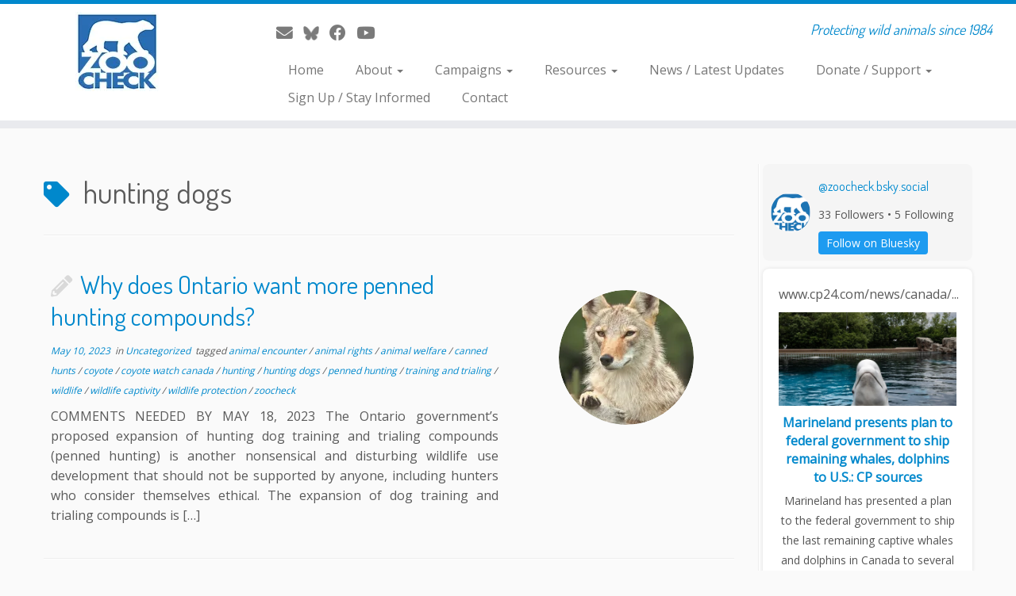

--- FILE ---
content_type: text/html; charset=UTF-8
request_url: https://www.zoocheck.com/tag/hunting-dogs/
body_size: 16018
content:
<!DOCTYPE html>
<!--[if IE 7]>
<html class="ie ie7 no-js" lang="en-US">
<![endif]-->
<!--[if IE 8]>
<html class="ie ie8 no-js" lang="en-US">
<![endif]-->
<!--[if !(IE 7) | !(IE 8)  ]><!-->
<html class="no-js" lang="en-US">
<!--<![endif]-->
	<head>
		<meta charset="UTF-8" />
		<meta http-equiv="X-UA-Compatible" content="IE=EDGE" />
		<meta name="viewport" content="width=device-width, initial-scale=1.0" />
        <link rel="profile"  href="https://gmpg.org/xfn/11" />
		<link rel="pingback" href="https://www.zoocheck.com/xmlrpc.php" />
		<script>(function(html){html.className = html.className.replace(/\bno-js\b/,'js')})(document.documentElement);</script>
<title>hunting dogs &#8211; Zoocheck</title>
<meta name='robots' content='max-image-preview:large' />
	<style>img:is([sizes="auto" i], [sizes^="auto," i]) { contain-intrinsic-size: 3000px 1500px }</style>
	<link rel='dns-prefetch' href='//stats.wp.com' />
<link rel='dns-prefetch' href='//fonts.googleapis.com' />
<link rel='preconnect' href='//i0.wp.com' />
<link rel='preconnect' href='//c0.wp.com' />
<link rel="alternate" type="application/rss+xml" title="Zoocheck &raquo; Feed" href="https://www.zoocheck.com/feed/" />
<link rel="alternate" type="application/rss+xml" title="Zoocheck &raquo; Comments Feed" href="https://www.zoocheck.com/comments/feed/" />
<link rel="alternate" type="application/rss+xml" title="Zoocheck &raquo; hunting dogs Tag Feed" href="https://www.zoocheck.com/tag/hunting-dogs/feed/" />
<script type="text/javascript">
/* <![CDATA[ */
window._wpemojiSettings = {"baseUrl":"https:\/\/s.w.org\/images\/core\/emoji\/15.0.3\/72x72\/","ext":".png","svgUrl":"https:\/\/s.w.org\/images\/core\/emoji\/15.0.3\/svg\/","svgExt":".svg","source":{"concatemoji":"https:\/\/www.zoocheck.com\/wp-includes\/js\/wp-emoji-release.min.js?ver=6.7.4"}};
/*! This file is auto-generated */
!function(i,n){var o,s,e;function c(e){try{var t={supportTests:e,timestamp:(new Date).valueOf()};sessionStorage.setItem(o,JSON.stringify(t))}catch(e){}}function p(e,t,n){e.clearRect(0,0,e.canvas.width,e.canvas.height),e.fillText(t,0,0);var t=new Uint32Array(e.getImageData(0,0,e.canvas.width,e.canvas.height).data),r=(e.clearRect(0,0,e.canvas.width,e.canvas.height),e.fillText(n,0,0),new Uint32Array(e.getImageData(0,0,e.canvas.width,e.canvas.height).data));return t.every(function(e,t){return e===r[t]})}function u(e,t,n){switch(t){case"flag":return n(e,"\ud83c\udff3\ufe0f\u200d\u26a7\ufe0f","\ud83c\udff3\ufe0f\u200b\u26a7\ufe0f")?!1:!n(e,"\ud83c\uddfa\ud83c\uddf3","\ud83c\uddfa\u200b\ud83c\uddf3")&&!n(e,"\ud83c\udff4\udb40\udc67\udb40\udc62\udb40\udc65\udb40\udc6e\udb40\udc67\udb40\udc7f","\ud83c\udff4\u200b\udb40\udc67\u200b\udb40\udc62\u200b\udb40\udc65\u200b\udb40\udc6e\u200b\udb40\udc67\u200b\udb40\udc7f");case"emoji":return!n(e,"\ud83d\udc26\u200d\u2b1b","\ud83d\udc26\u200b\u2b1b")}return!1}function f(e,t,n){var r="undefined"!=typeof WorkerGlobalScope&&self instanceof WorkerGlobalScope?new OffscreenCanvas(300,150):i.createElement("canvas"),a=r.getContext("2d",{willReadFrequently:!0}),o=(a.textBaseline="top",a.font="600 32px Arial",{});return e.forEach(function(e){o[e]=t(a,e,n)}),o}function t(e){var t=i.createElement("script");t.src=e,t.defer=!0,i.head.appendChild(t)}"undefined"!=typeof Promise&&(o="wpEmojiSettingsSupports",s=["flag","emoji"],n.supports={everything:!0,everythingExceptFlag:!0},e=new Promise(function(e){i.addEventListener("DOMContentLoaded",e,{once:!0})}),new Promise(function(t){var n=function(){try{var e=JSON.parse(sessionStorage.getItem(o));if("object"==typeof e&&"number"==typeof e.timestamp&&(new Date).valueOf()<e.timestamp+604800&&"object"==typeof e.supportTests)return e.supportTests}catch(e){}return null}();if(!n){if("undefined"!=typeof Worker&&"undefined"!=typeof OffscreenCanvas&&"undefined"!=typeof URL&&URL.createObjectURL&&"undefined"!=typeof Blob)try{var e="postMessage("+f.toString()+"("+[JSON.stringify(s),u.toString(),p.toString()].join(",")+"));",r=new Blob([e],{type:"text/javascript"}),a=new Worker(URL.createObjectURL(r),{name:"wpTestEmojiSupports"});return void(a.onmessage=function(e){c(n=e.data),a.terminate(),t(n)})}catch(e){}c(n=f(s,u,p))}t(n)}).then(function(e){for(var t in e)n.supports[t]=e[t],n.supports.everything=n.supports.everything&&n.supports[t],"flag"!==t&&(n.supports.everythingExceptFlag=n.supports.everythingExceptFlag&&n.supports[t]);n.supports.everythingExceptFlag=n.supports.everythingExceptFlag&&!n.supports.flag,n.DOMReady=!1,n.readyCallback=function(){n.DOMReady=!0}}).then(function(){return e}).then(function(){var e;n.supports.everything||(n.readyCallback(),(e=n.source||{}).concatemoji?t(e.concatemoji):e.wpemoji&&e.twemoji&&(t(e.twemoji),t(e.wpemoji)))}))}((window,document),window._wpemojiSettings);
/* ]]> */
</script>
<link rel='stylesheet' id='tc-gfonts-css' href='//fonts.googleapis.com/css?family=Dosis:400%7COpen+Sans' type='text/css' media='all' />
<style id='wp-emoji-styles-inline-css' type='text/css'>

	img.wp-smiley, img.emoji {
		display: inline !important;
		border: none !important;
		box-shadow: none !important;
		height: 1em !important;
		width: 1em !important;
		margin: 0 0.07em !important;
		vertical-align: -0.1em !important;
		background: none !important;
		padding: 0 !important;
	}
</style>
<link rel='stylesheet' id='wp-block-library-css' href='https://c0.wp.com/c/6.7.4/wp-includes/css/dist/block-library/style.min.css' type='text/css' media='all' />
<link rel='stylesheet' id='mediaelement-css' href='https://c0.wp.com/c/6.7.4/wp-includes/js/mediaelement/mediaelementplayer-legacy.min.css' type='text/css' media='all' />
<link rel='stylesheet' id='wp-mediaelement-css' href='https://c0.wp.com/c/6.7.4/wp-includes/js/mediaelement/wp-mediaelement.min.css' type='text/css' media='all' />
<style id='jetpack-sharing-buttons-style-inline-css' type='text/css'>
.jetpack-sharing-buttons__services-list{display:flex;flex-direction:row;flex-wrap:wrap;gap:0;list-style-type:none;margin:5px;padding:0}.jetpack-sharing-buttons__services-list.has-small-icon-size{font-size:12px}.jetpack-sharing-buttons__services-list.has-normal-icon-size{font-size:16px}.jetpack-sharing-buttons__services-list.has-large-icon-size{font-size:24px}.jetpack-sharing-buttons__services-list.has-huge-icon-size{font-size:36px}@media print{.jetpack-sharing-buttons__services-list{display:none!important}}.editor-styles-wrapper .wp-block-jetpack-sharing-buttons{gap:0;padding-inline-start:0}ul.jetpack-sharing-buttons__services-list.has-background{padding:1.25em 2.375em}
</style>
<link rel='stylesheet' id='wp-components-css' href='https://c0.wp.com/c/6.7.4/wp-includes/css/dist/components/style.min.css' type='text/css' media='all' />
<link rel='stylesheet' id='wp-preferences-css' href='https://c0.wp.com/c/6.7.4/wp-includes/css/dist/preferences/style.min.css' type='text/css' media='all' />
<link rel='stylesheet' id='wp-block-editor-css' href='https://c0.wp.com/c/6.7.4/wp-includes/css/dist/block-editor/style.min.css' type='text/css' media='all' />
<link rel='stylesheet' id='wp-reusable-blocks-css' href='https://c0.wp.com/c/6.7.4/wp-includes/css/dist/reusable-blocks/style.min.css' type='text/css' media='all' />
<link rel='stylesheet' id='wp-patterns-css' href='https://c0.wp.com/c/6.7.4/wp-includes/css/dist/patterns/style.min.css' type='text/css' media='all' />
<link rel='stylesheet' id='wp-editor-css' href='https://c0.wp.com/c/6.7.4/wp-includes/css/dist/editor/style.min.css' type='text/css' media='all' />
<link rel='stylesheet' id='captain-form-block-style-css-css' href='https://www.zoocheck.com/wp-content/plugins/captainform/admin/gutenberg/blocks.style.build.css?ver=6.7.4' type='text/css' media='all' />
<style id='classic-theme-styles-inline-css' type='text/css'>
/*! This file is auto-generated */
.wp-block-button__link{color:#fff;background-color:#32373c;border-radius:9999px;box-shadow:none;text-decoration:none;padding:calc(.667em + 2px) calc(1.333em + 2px);font-size:1.125em}.wp-block-file__button{background:#32373c;color:#fff;text-decoration:none}
</style>
<style id='global-styles-inline-css' type='text/css'>
:root{--wp--preset--aspect-ratio--square: 1;--wp--preset--aspect-ratio--4-3: 4/3;--wp--preset--aspect-ratio--3-4: 3/4;--wp--preset--aspect-ratio--3-2: 3/2;--wp--preset--aspect-ratio--2-3: 2/3;--wp--preset--aspect-ratio--16-9: 16/9;--wp--preset--aspect-ratio--9-16: 9/16;--wp--preset--color--black: #000000;--wp--preset--color--cyan-bluish-gray: #abb8c3;--wp--preset--color--white: #ffffff;--wp--preset--color--pale-pink: #f78da7;--wp--preset--color--vivid-red: #cf2e2e;--wp--preset--color--luminous-vivid-orange: #ff6900;--wp--preset--color--luminous-vivid-amber: #fcb900;--wp--preset--color--light-green-cyan: #7bdcb5;--wp--preset--color--vivid-green-cyan: #00d084;--wp--preset--color--pale-cyan-blue: #8ed1fc;--wp--preset--color--vivid-cyan-blue: #0693e3;--wp--preset--color--vivid-purple: #9b51e0;--wp--preset--gradient--vivid-cyan-blue-to-vivid-purple: linear-gradient(135deg,rgba(6,147,227,1) 0%,rgb(155,81,224) 100%);--wp--preset--gradient--light-green-cyan-to-vivid-green-cyan: linear-gradient(135deg,rgb(122,220,180) 0%,rgb(0,208,130) 100%);--wp--preset--gradient--luminous-vivid-amber-to-luminous-vivid-orange: linear-gradient(135deg,rgba(252,185,0,1) 0%,rgba(255,105,0,1) 100%);--wp--preset--gradient--luminous-vivid-orange-to-vivid-red: linear-gradient(135deg,rgba(255,105,0,1) 0%,rgb(207,46,46) 100%);--wp--preset--gradient--very-light-gray-to-cyan-bluish-gray: linear-gradient(135deg,rgb(238,238,238) 0%,rgb(169,184,195) 100%);--wp--preset--gradient--cool-to-warm-spectrum: linear-gradient(135deg,rgb(74,234,220) 0%,rgb(151,120,209) 20%,rgb(207,42,186) 40%,rgb(238,44,130) 60%,rgb(251,105,98) 80%,rgb(254,248,76) 100%);--wp--preset--gradient--blush-light-purple: linear-gradient(135deg,rgb(255,206,236) 0%,rgb(152,150,240) 100%);--wp--preset--gradient--blush-bordeaux: linear-gradient(135deg,rgb(254,205,165) 0%,rgb(254,45,45) 50%,rgb(107,0,62) 100%);--wp--preset--gradient--luminous-dusk: linear-gradient(135deg,rgb(255,203,112) 0%,rgb(199,81,192) 50%,rgb(65,88,208) 100%);--wp--preset--gradient--pale-ocean: linear-gradient(135deg,rgb(255,245,203) 0%,rgb(182,227,212) 50%,rgb(51,167,181) 100%);--wp--preset--gradient--electric-grass: linear-gradient(135deg,rgb(202,248,128) 0%,rgb(113,206,126) 100%);--wp--preset--gradient--midnight: linear-gradient(135deg,rgb(2,3,129) 0%,rgb(40,116,252) 100%);--wp--preset--font-size--small: 13px;--wp--preset--font-size--medium: 20px;--wp--preset--font-size--large: 36px;--wp--preset--font-size--x-large: 42px;--wp--preset--spacing--20: 0.44rem;--wp--preset--spacing--30: 0.67rem;--wp--preset--spacing--40: 1rem;--wp--preset--spacing--50: 1.5rem;--wp--preset--spacing--60: 2.25rem;--wp--preset--spacing--70: 3.38rem;--wp--preset--spacing--80: 5.06rem;--wp--preset--shadow--natural: 6px 6px 9px rgba(0, 0, 0, 0.2);--wp--preset--shadow--deep: 12px 12px 50px rgba(0, 0, 0, 0.4);--wp--preset--shadow--sharp: 6px 6px 0px rgba(0, 0, 0, 0.2);--wp--preset--shadow--outlined: 6px 6px 0px -3px rgba(255, 255, 255, 1), 6px 6px rgba(0, 0, 0, 1);--wp--preset--shadow--crisp: 6px 6px 0px rgba(0, 0, 0, 1);}:where(.is-layout-flex){gap: 0.5em;}:where(.is-layout-grid){gap: 0.5em;}body .is-layout-flex{display: flex;}.is-layout-flex{flex-wrap: wrap;align-items: center;}.is-layout-flex > :is(*, div){margin: 0;}body .is-layout-grid{display: grid;}.is-layout-grid > :is(*, div){margin: 0;}:where(.wp-block-columns.is-layout-flex){gap: 2em;}:where(.wp-block-columns.is-layout-grid){gap: 2em;}:where(.wp-block-post-template.is-layout-flex){gap: 1.25em;}:where(.wp-block-post-template.is-layout-grid){gap: 1.25em;}.has-black-color{color: var(--wp--preset--color--black) !important;}.has-cyan-bluish-gray-color{color: var(--wp--preset--color--cyan-bluish-gray) !important;}.has-white-color{color: var(--wp--preset--color--white) !important;}.has-pale-pink-color{color: var(--wp--preset--color--pale-pink) !important;}.has-vivid-red-color{color: var(--wp--preset--color--vivid-red) !important;}.has-luminous-vivid-orange-color{color: var(--wp--preset--color--luminous-vivid-orange) !important;}.has-luminous-vivid-amber-color{color: var(--wp--preset--color--luminous-vivid-amber) !important;}.has-light-green-cyan-color{color: var(--wp--preset--color--light-green-cyan) !important;}.has-vivid-green-cyan-color{color: var(--wp--preset--color--vivid-green-cyan) !important;}.has-pale-cyan-blue-color{color: var(--wp--preset--color--pale-cyan-blue) !important;}.has-vivid-cyan-blue-color{color: var(--wp--preset--color--vivid-cyan-blue) !important;}.has-vivid-purple-color{color: var(--wp--preset--color--vivid-purple) !important;}.has-black-background-color{background-color: var(--wp--preset--color--black) !important;}.has-cyan-bluish-gray-background-color{background-color: var(--wp--preset--color--cyan-bluish-gray) !important;}.has-white-background-color{background-color: var(--wp--preset--color--white) !important;}.has-pale-pink-background-color{background-color: var(--wp--preset--color--pale-pink) !important;}.has-vivid-red-background-color{background-color: var(--wp--preset--color--vivid-red) !important;}.has-luminous-vivid-orange-background-color{background-color: var(--wp--preset--color--luminous-vivid-orange) !important;}.has-luminous-vivid-amber-background-color{background-color: var(--wp--preset--color--luminous-vivid-amber) !important;}.has-light-green-cyan-background-color{background-color: var(--wp--preset--color--light-green-cyan) !important;}.has-vivid-green-cyan-background-color{background-color: var(--wp--preset--color--vivid-green-cyan) !important;}.has-pale-cyan-blue-background-color{background-color: var(--wp--preset--color--pale-cyan-blue) !important;}.has-vivid-cyan-blue-background-color{background-color: var(--wp--preset--color--vivid-cyan-blue) !important;}.has-vivid-purple-background-color{background-color: var(--wp--preset--color--vivid-purple) !important;}.has-black-border-color{border-color: var(--wp--preset--color--black) !important;}.has-cyan-bluish-gray-border-color{border-color: var(--wp--preset--color--cyan-bluish-gray) !important;}.has-white-border-color{border-color: var(--wp--preset--color--white) !important;}.has-pale-pink-border-color{border-color: var(--wp--preset--color--pale-pink) !important;}.has-vivid-red-border-color{border-color: var(--wp--preset--color--vivid-red) !important;}.has-luminous-vivid-orange-border-color{border-color: var(--wp--preset--color--luminous-vivid-orange) !important;}.has-luminous-vivid-amber-border-color{border-color: var(--wp--preset--color--luminous-vivid-amber) !important;}.has-light-green-cyan-border-color{border-color: var(--wp--preset--color--light-green-cyan) !important;}.has-vivid-green-cyan-border-color{border-color: var(--wp--preset--color--vivid-green-cyan) !important;}.has-pale-cyan-blue-border-color{border-color: var(--wp--preset--color--pale-cyan-blue) !important;}.has-vivid-cyan-blue-border-color{border-color: var(--wp--preset--color--vivid-cyan-blue) !important;}.has-vivid-purple-border-color{border-color: var(--wp--preset--color--vivid-purple) !important;}.has-vivid-cyan-blue-to-vivid-purple-gradient-background{background: var(--wp--preset--gradient--vivid-cyan-blue-to-vivid-purple) !important;}.has-light-green-cyan-to-vivid-green-cyan-gradient-background{background: var(--wp--preset--gradient--light-green-cyan-to-vivid-green-cyan) !important;}.has-luminous-vivid-amber-to-luminous-vivid-orange-gradient-background{background: var(--wp--preset--gradient--luminous-vivid-amber-to-luminous-vivid-orange) !important;}.has-luminous-vivid-orange-to-vivid-red-gradient-background{background: var(--wp--preset--gradient--luminous-vivid-orange-to-vivid-red) !important;}.has-very-light-gray-to-cyan-bluish-gray-gradient-background{background: var(--wp--preset--gradient--very-light-gray-to-cyan-bluish-gray) !important;}.has-cool-to-warm-spectrum-gradient-background{background: var(--wp--preset--gradient--cool-to-warm-spectrum) !important;}.has-blush-light-purple-gradient-background{background: var(--wp--preset--gradient--blush-light-purple) !important;}.has-blush-bordeaux-gradient-background{background: var(--wp--preset--gradient--blush-bordeaux) !important;}.has-luminous-dusk-gradient-background{background: var(--wp--preset--gradient--luminous-dusk) !important;}.has-pale-ocean-gradient-background{background: var(--wp--preset--gradient--pale-ocean) !important;}.has-electric-grass-gradient-background{background: var(--wp--preset--gradient--electric-grass) !important;}.has-midnight-gradient-background{background: var(--wp--preset--gradient--midnight) !important;}.has-small-font-size{font-size: var(--wp--preset--font-size--small) !important;}.has-medium-font-size{font-size: var(--wp--preset--font-size--medium) !important;}.has-large-font-size{font-size: var(--wp--preset--font-size--large) !important;}.has-x-large-font-size{font-size: var(--wp--preset--font-size--x-large) !important;}
:where(.wp-block-post-template.is-layout-flex){gap: 1.25em;}:where(.wp-block-post-template.is-layout-grid){gap: 1.25em;}
:where(.wp-block-columns.is-layout-flex){gap: 2em;}:where(.wp-block-columns.is-layout-grid){gap: 2em;}
:root :where(.wp-block-pullquote){font-size: 1.5em;line-height: 1.6;}
</style>
<link rel='stylesheet' id='bluesky-carousel-style-css' href='https://www.zoocheck.com/wp-content/plugins/bluesky-carousel-plugin/css/bs-style.css?ver=6.7.4' type='text/css' media='all' />
<link rel='stylesheet' id='ctf_styles-css' href='https://www.zoocheck.com/wp-content/plugins/custom-twitter-feeds-pro/css/ctf-styles.min.css?ver=2.5.2' type='text/css' media='all' />
<link rel='stylesheet' id='email-subscribers-css' href='https://www.zoocheck.com/wp-content/plugins/email-subscribers/lite/public/css/email-subscribers-public.css?ver=5.9.13' type='text/css' media='all' />
<link rel='stylesheet' id='rotatingtweets-css' href='https://www.zoocheck.com/wp-content/plugins/rotatingtweets/css/style.css?ver=6.7.4' type='text/css' media='all' />
<link rel='stylesheet' id='simple-banner-style-css' href='https://www.zoocheck.com/wp-content/plugins/simple-banner/simple-banner.css?ver=3.2.0' type='text/css' media='all' />
<link rel='stylesheet' id='wpsc-style-css' href='https://www.zoocheck.com/wp-content/plugins/wordpress-simple-paypal-shopping-cart/assets/wpsc-front-end-styles.css?ver=5.2.4' type='text/css' media='all' />
<link rel='stylesheet' id='chld_thm_cfg_child-css' href='https://www.zoocheck.com/wp-content/themes/ZooCheck/style.css?ver=6.7.4' type='text/css' media='all' />
<link rel='stylesheet' id='customizr-fa-css' href='https://www.zoocheck.com/wp-content/themes/customizr/assets/shared/fonts/fa/css/fontawesome-all.min.css?ver=4.4.8' type='text/css' media='all' />
<link rel='stylesheet' id='customizr-common-css' href='https://www.zoocheck.com/wp-content/themes/customizr/inc/assets/css/tc_common.css?ver=4.4.8' type='text/css' media='all' />
<link rel='stylesheet' id='customizr-skin-css' href='https://www.zoocheck.com/wp-content/themes/customizr/inc/assets/css/blue.css?ver=4.4.8' type='text/css' media='all' />
<style id='customizr-skin-inline-css' type='text/css'>

                  .site-title,.site-description,h1,h2,h3,.tc-dropcap {
                    font-family : 'Dosis';
                    font-weight : 400;
                  }

                  body,.navbar .nav>li>a {
                    font-family : 'Open Sans';
                    font-weight : inherit;
                  }

            body,.navbar .nav>li>a {
              font-size : 16px;
              line-height : 1.6em;
            }
table { border-collapse: separate; }
                           body table { border-collapse: collapse; }
                          
.social-links .social-icon:before { content: none } 
          .comments-link .tc-comment-bubble {
            color: #F00;
            border: 2px solid #F00;
          }
          .comments-link .tc-comment-bubble:before {
            border-color: #F00;
          }
        
.tc-rectangular-thumb {
        max-height: 250px;
        height :250px
      }


      .carousel .czr-item {
        line-height: 450px;
        min-height:450px;
        max-height:450px;
      }
      .tc-slider-loader-wrapper {
        line-height: 450px;
        height:450px;
      }
      .carousel .tc-slider-controls {
        line-height: 450px;
        max-height:450px;
      }

        @media (max-width: 1200px) {
          .carousel .czr-item {
            line-height: 346.5px;
            max-height:346.5px;
            min-height:346.5px;
          }
          .czr-item .carousel-caption {
            max-height: 301.5px;
            overflow: hidden;
          }
          .carousel .tc-slider-loader-wrapper {
            line-height: 346.5px;
            height:346.5px;
          }
        }

        @media (max-width: 979px) {
          .carousel .czr-item {
            line-height: 278.1px;
            max-height:278.1px;
            min-height:278.1px;
          }
          .czr-item .carousel-caption {
            max-height: 233.1px;
            overflow: hidden;
          }
          .carousel .tc-slider-loader-wrapper {
            line-height: 278.1px;
            height:278.1px;
          }
        }

        @media (max-width: 480px) {
          .carousel .czr-item {
            line-height: 171px;
            max-height:171px;
            min-height:171px;
          }
          .czr-item .carousel-caption {
            max-height: 126px;
            overflow: hidden;
          }
          .carousel .tc-slider-loader-wrapper {
            line-height: 171px;
            height:171px;
          }
        }

        @media (max-width: 320px) {
          .carousel .czr-item {
            line-height: 126px;
            max-height:126px;
            min-height:126px;
          }
          .czr-item .carousel-caption {
            max-height: 81px;
            overflow: hidden;
          }
          .carousel .tc-slider-loader-wrapper {
            line-height: 126px;
            height:126px;
          }
        }

</style>
<link rel='stylesheet' id='customizr-style-css' href='https://www.zoocheck.com/wp-content/themes/ZooCheck/style.css?ver=4.4.8' type='text/css' media='all' />
<link rel='stylesheet' id='fancyboxcss-css' href='https://www.zoocheck.com/wp-content/themes/customizr/assets/front/js/libs/fancybox/jquery.fancybox-1.3.4.min.css?ver=6.7.4' type='text/css' media='all' />
<script type="text/javascript" src="https://c0.wp.com/c/6.7.4/wp-includes/js/jquery/jquery.min.js" id="jquery-core-js"></script>
<script type="text/javascript" src="https://c0.wp.com/c/6.7.4/wp-includes/js/jquery/jquery-migrate.min.js" id="jquery-migrate-js"></script>
<script type="text/javascript" id="simple-banner-script-js-before">
/* <![CDATA[ */
const simpleBannerScriptParams = {"pro_version_enabled":"","debug_mode":false,"id":7053,"version":"3.2.0","banner_params":[{"hide_simple_banner":"yes","simple_banner_prepend_element":false,"simple_banner_position":"","header_margin":"","header_padding":"","wp_body_open_enabled":"","wp_body_open":true,"simple_banner_z_index":"","simple_banner_text":"Wildlife in Captivity - Exotic Wild Animals Kept as Pets - Wildlife in the Wild","disabled_on_current_page":false,"disabled_pages_array":[],"is_current_page_a_post":true,"disabled_on_posts":"","simple_banner_disabled_page_paths":false,"simple_banner_font_size":"","simple_banner_color":"#25b6da","simple_banner_text_color":"","simple_banner_link_color":"","simple_banner_close_color":"","simple_banner_custom_css":"","simple_banner_scrolling_custom_css":"","simple_banner_text_custom_css":"","simple_banner_button_css":"","site_custom_css":"","keep_site_custom_css":"","site_custom_js":"","keep_site_custom_js":"","close_button_enabled":"","close_button_expiration":"","close_button_cookie_set":false,"current_date":{"date":"2026-02-02 08:29:07.541675","timezone_type":3,"timezone":"UTC"},"start_date":{"date":"2026-02-02 08:29:07.541695","timezone_type":3,"timezone":"UTC"},"end_date":{"date":"2026-02-02 08:29:07.541704","timezone_type":3,"timezone":"UTC"},"simple_banner_start_after_date":false,"simple_banner_remove_after_date":"","simple_banner_insert_inside_element":""}]}
/* ]]> */
</script>
<script type="text/javascript" src="https://www.zoocheck.com/wp-content/plugins/simple-banner/simple-banner.js?ver=3.2.0" id="simple-banner-script-js"></script>
<script type="text/javascript" src="https://www.zoocheck.com/wp-content/themes/customizr/assets/front/js/libs/fancybox/jquery.fancybox-1.3.4.min.js?ver=4.4.8" id="tc-fancybox-js"></script>
<script type="text/javascript" src="https://c0.wp.com/c/6.7.4/wp-includes/js/underscore.min.js" id="underscore-js"></script>
<script type="text/javascript" id="tc-scripts-js-extra">
/* <![CDATA[ */
var TCParams = {"_disabled":[],"FancyBoxState":"1","FancyBoxAutoscale":"1","SliderName":"","SliderDelay":"","SliderHover":"1","centerSliderImg":"1","SmoothScroll":{"Enabled":true,"Options":{"touchpadSupport":false}},"anchorSmoothScroll":"linear","anchorSmoothScrollExclude":{"simple":["[class*=edd]",".tc-carousel-control",".carousel-control","[data-toggle=\"modal\"]","[data-toggle=\"dropdown\"]","[data-toggle=\"tooltip\"]","[data-toggle=\"popover\"]","[data-toggle=\"collapse\"]","[data-toggle=\"tab\"]","[data-toggle=\"pill\"]","[class*=upme]","[class*=um-]"],"deep":{"classes":[],"ids":[]}},"ReorderBlocks":"1","centerAllImg":"1","HasComments":"","LeftSidebarClass":".span3.left.tc-sidebar","RightSidebarClass":".span3.right.tc-sidebar","LoadModernizr":"1","stickyCustomOffset":{"_initial":0,"_scrolling":0,"options":{"_static":true,"_element":""}},"stickyHeader":"1","dropdowntoViewport":"1","timerOnScrollAllBrowsers":"1","extLinksStyle":"","extLinksTargetExt":"1","extLinksSkipSelectors":{"classes":["btn","button"],"ids":[]},"dropcapEnabled":"","dropcapWhere":{"post":"","page":""},"dropcapMinWords":"50","dropcapSkipSelectors":{"tags":["IMG","IFRAME","H1","H2","H3","H4","H5","H6","BLOCKQUOTE","UL","OL"],"classes":["btn","tc-placeholder-wrap"],"id":[]},"imgSmartLoadEnabled":"","imgSmartLoadOpts":{"parentSelectors":[".article-container",".__before_main_wrapper",".widget-front"],"opts":{"excludeImg":[".tc-holder-img"]}},"imgSmartLoadsForSliders":"","goldenRatio":"1.618","gridGoldenRatioLimit":"350","isSecondMenuEnabled":"","secondMenuRespSet":"in-sn-before","isParallaxOn":"1","parallaxRatio":"0.55","pluginCompats":[],"adminAjaxUrl":"https:\/\/www.zoocheck.com\/wp-admin\/admin-ajax.php","ajaxUrl":"https:\/\/www.zoocheck.com\/?czrajax=1","frontNonce":{"id":"CZRFrontNonce","handle":"6894782221"},"isDevMode":"","isModernStyle":"","i18n":{"Permanently dismiss":"Permanently dismiss"},"version":"4.4.8","frontNotifications":{"styleSwitcher":{"enabled":false,"content":"","dismissAction":"dismiss_style_switcher_note_front","ajaxUrl":"https:\/\/www.zoocheck.com\/wp-admin\/admin-ajax.php"}}};
/* ]]> */
</script>
<script type="text/javascript" src="https://www.zoocheck.com/wp-content/themes/customizr/inc/assets/js/tc-scripts.min.js?ver=4.4.8" id="tc-scripts-js"></script>
<link rel="https://api.w.org/" href="https://www.zoocheck.com/wp-json/" /><link rel="alternate" title="JSON" type="application/json" href="https://www.zoocheck.com/wp-json/wp/v2/tags/244" /><link rel="EditURI" type="application/rsd+xml" title="RSD" href="https://www.zoocheck.com/xmlrpc.php?rsd" />
<meta name="generator" content="WordPress 6.7.4" />
[show_wp_shopping_cart]<style id="simple-banner-hide" type="text/css">.simple-banner{display:none;}</style><style id="simple-banner-background-color" type="text/css">.simple-banner{background:#25b6da;}</style><style id="simple-banner-text-color" type="text/css">.simple-banner .simple-banner-text{color: #ffffff;}</style><style id="simple-banner-link-color" type="text/css">.simple-banner .simple-banner-text a{color:#f16521;}</style><style id="simple-banner-z-index" type="text/css">.simple-banner{z-index: 99999;}</style><style id="simple-banner-site-custom-css-dummy" type="text/css"></style><script id="simple-banner-site-custom-js-dummy" type="text/javascript"></script><!-- Stream WordPress user activity plugin v4.1.1 -->

<!-- WP Simple Shopping Cart plugin v5.2.4 - https://wordpress.org/plugins/wordpress-simple-paypal-shopping-cart/ -->
	<script type="text/javascript">
	function ReadForm (obj1, tst) {
	    // Read the user form
	    var i,j,pos;
	    val_total="";val_combo="";

	    for (i=0; i<obj1.length; i++)
	    {
	        // run entire form
	        obj = obj1.elements[i];           // a form element

	        if (obj.type == "select-one")
	        {   // just selects
	            if (obj.name == "quantity" ||
	                obj.name == "amount") continue;
		        pos = obj.selectedIndex;        // which option selected
		        
		        const selected_option = obj.options[pos];
		        
		        val = selected_option?.value;   // selected value
		        if (selected_option?.getAttribute("data-display-text")){
                    val = selected_option?.getAttribute("data-display-text");
                }
		        
		        val_combo = val_combo + " (" + val + ")";
	        }
	    }
		// Now summarize everything we have processed above
		val_total = obj1.product_tmp.value + val_combo;
		obj1.wspsc_product.value = val_total;
	}
	</script>
    	<style>img#wpstats{display:none}</style>
		<link rel="icon" href="https://i0.wp.com/www.zoocheck.com/wp-content/uploads/2015/10/cropped-Zoocheck_logo_blue-1.jpg?fit=32%2C32&#038;ssl=1" sizes="32x32" />
<link rel="icon" href="https://i0.wp.com/www.zoocheck.com/wp-content/uploads/2015/10/cropped-Zoocheck_logo_blue-1.jpg?fit=192%2C192&#038;ssl=1" sizes="192x192" />
<link rel="apple-touch-icon" href="https://i0.wp.com/www.zoocheck.com/wp-content/uploads/2015/10/cropped-Zoocheck_logo_blue-1.jpg?fit=180%2C180&#038;ssl=1" />
<meta name="msapplication-TileImage" content="https://i0.wp.com/www.zoocheck.com/wp-content/uploads/2015/10/cropped-Zoocheck_logo_blue-1.jpg?fit=270%2C270&#038;ssl=1" />
		<style type="text/css" id="wp-custom-css">
			/* The hero image */
.hero-image {
  /* Use "linear-gradient" to add a darken background effect to the image (photographer.jpg). This will make the text easier to read */
  background-image: linear-gradient(rgba(0, 0, 0, 0.5), rgba(0, 0, 0, 0.5)), url("https://www.zoocheck.com/wp-content/uploads/2019/11/wild-horse-min.jpg");

  /* Set a specific height */
  height: 50%;

  /* Position and center the image to scale nicely on all screens */
  background-position: center;
  background-repeat: no-repeat;
  background-size: cover;
  position: relative;
}

/* Place text in the middle of the image */
.hero-text {
  text-align: center;
  position: absolute;
  top: 50%;
  left: 50%;
  transform: translate(-50%, -50%);
  color: white;
}
      color: #9B9B9B; }
.new-homepage .info-totes {
  display: grid;
  grid-template-columns: 1fr 1fr 1fr;
  grid-gap: 60px;
  max-width: 1260px;
  width: 100%;
  margin: 0 auto 30px auto; }
  @media all and (max-width: 768px) {
    .new-homepage .info-totes {
      grid-template-columns: 1fr;
      grid-template-rows: 1fr 1fr 1fr;
      justify-items: center; } }
  .new-homepage .info-totes__item {
    width: 100%;
    display: flex;
    align-items: center;
    flex-direction: column; }
    .new-homepage .info-totes__item__copy {
      color: #9B9B9B;
      padding-bottom: 15px;
      margin-bottom: auto; }
    .new-homepage .info-totes__item__cta {
      transition: all 0.3s ease-out;
      color: #017B8A;
      background: transparent;
      border: solid 3px #017B8A;
      display: inline-block;
      padding: 15px;
      text-decoration: none;
      line-height: 0.75;
      width: auto;
      font-weight: 800;
      padding-left: 30px;
      padding-right: 30px; }
      .new-homepage .info-totes__item__cta:hover {
        color: #fff;
        background: #017B8A;
        border-color: #017B8A; }
    .new-homepage .info-totes__item__image {
      width: 100%;
      margin-bottom: 15px;
      height: 275px;
      overflow: hidden; }
      .new-homepage .info-totes__item__image img {
        width: 100%;
        height: 100%;
        object-fit: cover; }
        @media all and (max-width: 768px) {
          .new-homepage .info-totes__item__image img {
            width: 95%;
            margin-left: 5%; } }
    .new-homepage .info-totes__item__title {
      padding-bottom: 15px;
      margin-bottom: auto;
      font-size: 1.4rem;
      text-transform: uppercase;
      color: #9B9B9B; }

.mimi_field {
    background-color: transparent !important;
}

.sign-donate-banner .mimi_field {
    display: inline-table;
    width: 32%;
}


.sign-donate-banner h2 {
    text-align-last: center;
    color: #eee;
  	text-shadow: none;
}
.sign-donate-banner p {
    color: #121212;
    font-size: 18px;
    text-align: center;
}
.sign-donate-banner label {
font-size: 18px;
    color: #eee;
    margin-bottom: 0px !important;
    font-weight: 500;
    line-height: 22px;
}
.sign-donate-banner form#ema_signup_form {
    text-align: center;
	margin-top: 20px;
}
.sign-donate-banner .mimi_field .submit {
    margin-top: 60px;
       padding: 20px 60px 20px 60px;
    font-size: 26px;
    border-radius: 20px;
}
.sign-donate-banner {
	display: flex;
    position: relative;
    max-width: 1170px;
		padding: 50px 0px 50px 0px;
    margin: 30px auto 0px auto;
    z-index: 1;
}

.sign-donate-banner::before, .sign-donate-banner::after {
    content: "";
    position: absolute;
    top: 0;
    bottom: 0;
    width: 49.45vw;
    background-color: #08c;
    z-index: -1;
}

.sign-donate-banner::before {
    right: 50%;
}

.sign-donate-banner::after {
    left: 50%;
}
@media only screen and (max-width:767px) {
	.sign-donate-banner .mimi_field {
    display: contents;
}
}
.sign-donate-banner .donate {
   align-self: center;
}
.mimi_field.required input {
    height: 28px;
	text-align: center;
	width: 88%;
}
.banner-donation-btn {
    align-items: flex-start;
    appearance: button;
    background-color: rgb(54, 54, 54);
    background-image: linear-gradient(rgb(68, 68, 68), rgb(34, 34, 34));
    background-repeat-x: repeat;
    background-repeat-y: no-repeat;
    border-bottom: 0.8px solid rgba(0, 0, 0, 0.25);
    border-bottom-left-radius: 20px;
    border-bottom-right-radius: 20px;
    border-left: 0.8px solid rgba(0, 0, 0, 0.1);
    border-right: 0.8px solid rgba(0, 0, 0, 0.1);
    border-top: 0.8px solid rgba(0, 0, 0, 0.1);
    border-top-left-radius: 20px;
    border-top-right-radius: 20px;
    box-shadow: rgba(255, 255, 255, 0.2) 0px 1px 0px 0px inset, rgba(0, 0, 0, 0.05) 0px 1px 2px 0px;
    box-sizing: border-box;
    color: rgb(255, 255, 255);
    cursor: pointer;
    display: block;
    font-family: "Helvetica Neue", Helvetica, Arial, sans-serif;
    font-size: 26px;
    font-weight: 400;
    max-width: fit-content;
    line-height: 20px;
margin: 60px auto 0px auto;   
	padding: 20px 60px;
    text-align: center;
	
}
.banner-donation-btn a {
	color: #eee;
	    text-decoration: none !important;
}
.newsletter {
	width: 50%;
	padding-right: 35px;
}
.donate {
	width: 50%;
		padding-left: 35px;
}
@media only screen and (max-width:768px) {
	.sign-donate-banner {
		display: block;
		width: 90%;
	}
	.sign-donate-banner h2 {
    font-size: 35px;
    line-height: 40px;
		 text-align: center;
}
	.newsletter {
	width: 100%;
		padding: 0px;
}
.donate {
	width: 100%;
	margin-top: 80px;
	padding: 0px;
	
}
}
.newsletter-footer {
    width: 100%;
}
a.anchor {
    display: block;
    position: relative;
    top: -100px;
    visibility: hidden;
}
.banner-donation-btn.red {
background-image: linear-gradient(rgb(232 15 15), rgb(170, 74, 68)) !important;
}
#main-wrapper {
    margin-bottom: 0px;
}
footer#footer {
    border-top: 0px solid !important;
}
.fab.fa-twitter::before {
    content: "";
    background-image: url('https://www.zoocheck.com/wp-content/uploads/2025/02/bluesky.png'); /* Replace with your uploaded icon */
    background-size: contain;
    background-repeat: no-repeat;
    display: inline-block;
    width: 20px; 
    height: 20px;  
    vertical-align: middle;
}
		</style>
			</head>
	
	<body class="archive tag tag-hunting-dogs tag-244 wp-embed-responsive tc-fade-hover-links tc-r-sidebar tc-center-images skin-blue customizr-4-4-8-with-child-theme tc-sticky-header sticky-disabled tc-solid-color-on-scroll no-navbar tc-regular-menu tc-post-list-context" >
            <a class="screen-reader-text skip-link" href="#content">Skip to content</a>
        
    <div id="tc-page-wrap" class="">

  		
  	   	<header class="tc-header clearfix row-fluid tc-tagline-on tc-title-logo-on  tc-shrink-off tc-menu-on logo-left tc-second-menu-in-sn-before-when-mobile">
  			
        <div class="brand span3 pull-left">
        <a class="site-logo" href="https://www.zoocheck.com/" aria-label="Zoocheck | Protecting wild animals since 1984"><img src="https://i0.wp.com/www.zoocheck.com/wp-content/uploads/2015/10/Zoocheck-logo_for-website.jpg?fit=105%2C100&ssl=1" alt="Back Home" width="105" height="100"   class=" attachment-1747"/></a>        </div> <!-- brand span3 -->

        <div class="container outside"><h2 class="site-description">Protecting wild animals since 1984</h2></div>      	<div class="navbar-wrapper clearfix span9 tc-submenu-fade tc-submenu-move tc-open-on-click pull-menu-right">
        	<div class="navbar resp">
          		<div class="navbar-inner" role="navigation">
            		<div class="row-fluid">
              		<div class="social-block span5"><div class="social-links"><a rel="nofollow noopener noreferrer" class="social-icon icon-mail"  title="E-mail" aria-label="E-mail" href="mailto:zoocheck@zoocheck.com"  target="_blank" ><i class="fas fa-envelope"></i></a><a rel="nofollow noopener noreferrer" class="social-icon icon-twitter"  title="Follow me on Twitter" aria-label="Follow me on Twitter" href="https://bsky.app/profile/zoocheck.bsky.social"  target="_blank" ><i class="fab fa-twitter"></i></a><a rel="nofollow noopener noreferrer" class="social-icon icon-facebook"  title="Follow me on Facebook" aria-label="Follow me on Facebook" href="https://www.facebook.com/pages/Zoocheck/118864269587"  target="_blank" ><i class="fab fa-facebook"></i></a><a rel="nofollow noopener noreferrer" class="social-icon icon-youtube"  title="Follow me on Youtube" aria-label="Follow me on Youtube" href="https://www.youtube.com/channel/UCOc77d_ulyXPi8X5EEB2Nzw"  target="_blank" ><i class="fab fa-youtube"></i></a></div></div><h2 class="span7 inside site-description">Protecting wild animals since 1984</h2><div class="nav-collapse collapse"><div class="menu-main-container"><ul id="menu-main-2" class="nav"><li class="menu-item menu-item-type-post_type menu-item-object-page menu-item-home menu-item-5269"><a href="https://www.zoocheck.com/">Home</a></li>
<li class="menu-item menu-item-type-post_type menu-item-object-page menu-item-has-children dropdown menu-item-426"><a class="dropdown-toggle" data-toggle="dropdown" data-target="#" href="https://www.zoocheck.com/about/">About <strong class="caret"></strong></a>
<ul class="dropdown-menu">
	<li class="menu-item menu-item-type-post_type menu-item-object-page menu-item-7322"><a href="https://www.zoocheck.com/about/">About Zoocheck</a></li>
	<li class="menu-item menu-item-type-post_type menu-item-object-page menu-item-4685"><a href="https://www.zoocheck.com/about/how-we-work/">How Zoocheck Approaches Issues</a></li>
</ul>
</li>
<li class="menu-item menu-item-type-post_type menu-item-object-page menu-item-has-children dropdown menu-item-7296"><a class="dropdown-toggle" data-toggle="dropdown" data-target="#" href="https://www.zoocheck.com/campaigns-2023/">Campaigns <strong class="caret"></strong></a>
<ul class="dropdown-menu">
	<li class="menu-item menu-item-type-post_type menu-item-object-page menu-item-7341"><a href="https://www.zoocheck.com/campaigns-2023/">All Campaigns</a></li>
	<li class="menu-item menu-item-type-post_type menu-item-object-page menu-item-7323"><a href="https://www.zoocheck.com/campaigns-2023/">Strategic Animal Advocacy 101</a></li>
	<li class="menu-item menu-item-type-post_type menu-item-object-page menu-item-has-children dropdown-submenu menu-item-7358"><a class="dropdown-toggle" data-toggle="dropdown" data-target="#" href="https://www.zoocheck.com/campaigns-2023/">In Captivity</a>
<ul class="dropdown-menu">
		<li class="menu-item menu-item-type-post_type menu-item-object-page menu-item-7329"><a href="https://www.zoocheck.com/zoos/">Wild Animals in Roadside Zoos</a></li>
		<li class="menu-item menu-item-type-post_type menu-item-object-page menu-item-7399"><a href="https://www.zoocheck.com/wild-animals-in-professional-zoos/">Wild Animals in Professional Zoos</a></li>
		<li class="menu-item menu-item-type-post_type menu-item-object-page menu-item-7326"><a href="https://www.zoocheck.com/bill-s-15-to-protect-elephants-great-apes/">BILL S-15 To Protect Elephants &#038; Great Apes in Canada</a></li>
		<li class="menu-item menu-item-type-post_type menu-item-object-page menu-item-7330"><a href="https://www.zoocheck.com/marine-mammals/">Aquariums &#038; Marine Mammals</a></li>
		<li class="menu-item menu-item-type-post_type menu-item-object-page menu-item-7333"><a href="https://www.zoocheck.com/mobile-live-animal-programs/">Mobile Zoos &#038; Exotic Animal Expos</a></li>
		<li class="menu-item menu-item-type-post_type menu-item-object-page menu-item-7328"><a href="https://www.zoocheck.com/exotic-wild-animal-pet-trade-and-keeping/">Exotic Wild Animal Pet Trade &#038; Keeping</a></li>
	</ul>
</li>
	<li class="menu-item menu-item-type-post_type menu-item-object-page menu-item-has-children dropdown-submenu menu-item-7359"><a class="dropdown-toggle" data-toggle="dropdown" data-target="#" href="https://www.zoocheck.com/campaigns-2023/">In the Wild</a>
<ul class="dropdown-menu">
		<li class="menu-item menu-item-type-post_type menu-item-object-page menu-item-7331"><a href="https://www.zoocheck.com/wild-horses/">Protecting Alberta&#8217;s Wild Horses</a></li>
		<li class="menu-item menu-item-type-post_type menu-item-object-page menu-item-7334"><a href="https://www.zoocheck.com/great-lakes-cormorants/">Great Lakes Cormorants (GLC) Project</a></li>
		<li class="menu-item menu-item-type-post_type menu-item-object-page menu-item-7826"><a href="https://www.zoocheck.com/keeping-bears-wild-initiative/">Keeping Bears Wild Initiative</a></li>
	</ul>
</li>
	<li class="menu-item menu-item-type-post_type menu-item-object-page menu-item-7383"><a href="https://www.zoocheck.com/other-wildlife/">Other Wildlife Work (Canadian &#038; International)</a></li>
	<li class="menu-item menu-item-type-post_type menu-item-object-page menu-item-7332"><a href="https://www.zoocheck.com/wild-animals-in-circuses/">Past Campaigns &#038; Projects</a></li>
</ul>
</li>
<li class="menu-item menu-item-type-post_type menu-item-object-page menu-item-has-children dropdown menu-item-455"><a class="dropdown-toggle" data-toggle="dropdown" data-target="#" href="https://www.zoocheck.com/resources-3/">Resources <strong class="caret"></strong></a>
<ul class="dropdown-menu">
	<li class="menu-item menu-item-type-post_type menu-item-object-page menu-item-459"><a href="https://www.zoocheck.com/resources-3/reports-and-research/">Publications</a></li>
	<li class="menu-item menu-item-type-custom menu-item-object-custom menu-item-4418"><a href="https://www.zoocheck.com/resources-3/videos/">Videos &#038; Webinars</a></li>
	<li class="menu-item menu-item-type-post_type menu-item-object-page menu-item-7886"><a href="https://www.zoocheck.com/zoocheck-news-views/">Zoocheck News &#038; Views (periodic newsletter)</a></li>
</ul>
</li>
<li class="menu-item menu-item-type-post_type menu-item-object-page current_page_parent menu-item-444"><a href="https://www.zoocheck.com/news/">News / Latest Updates</a></li>
<li class="menu-item menu-item-type-post_type menu-item-object-page menu-item-has-children dropdown menu-item-443"><a class="dropdown-toggle" data-toggle="dropdown" data-target="#" href="https://www.zoocheck.com/donate/">Donate / Support <strong class="caret"></strong></a>
<ul class="dropdown-menu">
	<li class="menu-item menu-item-type-post_type menu-item-object-page menu-item-3418"><a href="https://www.zoocheck.com/donate/">Make a Donation</a></li>
	<li class="menu-item menu-item-type-post_type menu-item-object-page menu-item-6864"><a href="https://www.zoocheck.com/donate/other-ways-to-support-zoocheck/">Donate through CanadaHelps</a></li>
	<li class="menu-item menu-item-type-post_type menu-item-object-page menu-item-1717"><a href="https://www.zoocheck.com/donate/other-ways-to-support-zoocheck/">Other Ways to Support</a></li>
</ul>
</li>
<li class="menu-item menu-item-type-post_type menu-item-object-page menu-item-7036"><a href="https://www.zoocheck.com/subscribe-for-news-updates/">Sign Up / Stay Informed</a></li>
<li class="menu-item menu-item-type-post_type menu-item-object-page menu-item-464"><a href="https://www.zoocheck.com/contact-us-2/">Contact</a></li>
</ul></div></div><div class="btn-toggle-nav pull-right"><button type="button" class="btn menu-btn" data-toggle="collapse" data-target=".nav-collapse" title="Open the menu" aria-label="Open the menu"><span class="icon-bar"></span><span class="icon-bar"></span><span class="icon-bar"></span> </button></div>          			</div><!-- /.row-fluid -->
          		</div><!-- /.navbar-inner -->
        	</div><!-- /.navbar resp -->
      	</div><!-- /.navbar-wrapper -->
    	  		</header>
  		<div id="tc-reset-margin-top" class="container-fluid" style="margin-top:103px"></div><div id="main-wrapper" class="container">

    
    <div class="container" role="main">
        <div class="row column-content-wrapper">

            
                <div id="content" class="span9 article-container grid-container tc-gallery-style">

                            <header class="archive-header">
          <h1 class="format-icon"> <span>hunting dogs</span></h1><hr class="featurette-divider __before_loop">        </header>
        
                        
                                                                                    
                                                                    <article id="post-7053" class="row-fluid grid-item post-7053 post type-post status-publish format-standard has-post-thumbnail category-uncategorized tag-animal-encounter tag-animal-rights tag-animal-welfare tag-canned-hunts tag-coyote tag-coyote-watch-canada tag-hunting tag-hunting-dogs tag-penned-hunting tag-training-and-trialing tag-wildlife tag-wildlife-captivity tag-wildlife-protection tag-zoocheck thumb-position-right rounded czr-hentry">
                                        <div class="grid__item">    <section class="tc-content span8">
              <header class="entry-header">
          <h2 class="entry-title format-icon"><a href="https://www.zoocheck.com/dog-training-and-trialing-compounds-a-step-back-in-time/" rel="bookmark">Why does Ontario want more penned hunting compounds?</a></h2><div class="entry-meta"><a href="https://www.zoocheck.com/2023/05/10/" title="11:46 am" rel="bookmark"><time class="entry-date updated" datetime="10 May, 2023">May 10, 2023</time></a> &nbsp;in <a class="" href="https://www.zoocheck.com/category/uncategorized/" title="View all posts in Uncategorized"> Uncategorized </a>&nbsp;tagged <a class="" href="https://www.zoocheck.com/tag/animal-encounter/" title="View all posts in animal encounter"> animal encounter </a> / <a class="" href="https://www.zoocheck.com/tag/animal-rights/" title="View all posts in animal rights"> animal rights </a> / <a class="" href="https://www.zoocheck.com/tag/animal-welfare/" title="View all posts in animal welfare"> animal welfare </a> / <a class="" href="https://www.zoocheck.com/tag/canned-hunts/" title="View all posts in canned hunts"> canned hunts </a> / <a class="" href="https://www.zoocheck.com/tag/coyote/" title="View all posts in coyote"> coyote </a> / <a class="" href="https://www.zoocheck.com/tag/coyote-watch-canada/" title="View all posts in coyote watch canada"> coyote watch canada </a> / <a class="" href="https://www.zoocheck.com/tag/hunting/" title="View all posts in hunting"> hunting </a> / <a class="" href="https://www.zoocheck.com/tag/hunting-dogs/" title="View all posts in hunting dogs"> hunting dogs </a> / <a class="" href="https://www.zoocheck.com/tag/penned-hunting/" title="View all posts in penned hunting"> penned hunting </a> / <a class="" href="https://www.zoocheck.com/tag/training-and-trialing/" title="View all posts in training and trialing"> training and trialing </a> / <a class="" href="https://www.zoocheck.com/tag/wildlife/" title="View all posts in wildlife"> wildlife </a> / <a class="" href="https://www.zoocheck.com/tag/wildlife-captivity/" title="View all posts in wildlife captivity"> wildlife captivity </a> / <a class="" href="https://www.zoocheck.com/tag/wildlife-protection/" title="View all posts in wildlife protection"> wildlife protection </a> / <a class="" href="https://www.zoocheck.com/tag/zoocheck/" title="View all posts in zoocheck"> zoocheck </a>  </div>        </header>
        <section class="entry-summary"><p>COMMENTS NEEDED BY MAY 18, 2023 The Ontario government&#8217;s proposed expansion of hunting dog training and trialing compounds (penned hunting) is another nonsensical and disturbing wildlife use development that should not be supported by anyone, including hunters who consider themselves ethical. The expansion of dog training and trialing compounds is [&hellip;]</p>
</section>    </section>
    <section class="tc-thumbnail span4"><div class="thumb-wrapper "><div class="round-div"></div><a class="round-div " href="https://www.zoocheck.com/dog-training-and-trialing-compounds-a-step-back-in-time/"></a><img width="270" height="250" src="https://i0.wp.com/www.zoocheck.com/wp-content/uploads/2016/04/Zoe-3-2.jpg?resize=270%2C250&amp;ssl=1" class="attachment-tc-thumb tc-thumb-type-thumb wp-post-image wp-post-image" alt="" decoding="async" fetchpriority="high" /></div></section><hr class="featurette-divider __loop"></div>                                    </article>
                                
                            
                        
                    
        
        
                                   <hr class="featurette-divider tc-mobile-separator">
                </div><!--.article-container -->

           
        <div class="span3 right tc-sidebar">
           <div id="right" class="widget-area" role="complementary">
              <aside id="custom_html-4" class="widget_text widget widget_custom_html"><div class="textwidget custom-html-widget">    <div id="bluesky-container">
      <!-- Profile Section -->
      <div class="bluesky-profile">
        <img id="bluesky-avatar" src="https://cdn.bsky.app/img/avatar/plain/did:plc:5rq2ky25vsb7sbu7ob6wndcy/bafkreihlp44r5wgka4b5izzx6g6ubn7j7bbdmuf2vakptffwwst5z57a5a@jpeg" alt="Profile Image" class="bluesky-profile-image">
        <div class="bluesky-info">
          <h3>
            <a id="bluesky-name" href="https://bsky.app/profile/zoocheck.bsky.social" target="_blank" rel="noopener">
              @zoocheck.bsky.social            </a>
          </h3>
          <div class="bluesky-meta">
            <p>
              <span id="bluesky-followers">0</span> Followers • 
              <span id="bluesky-following">0</span> Following
            </p>
            <a id="bluesky-follow" href="https://bsky.app/profile/zoocheck.bsky.social" target="_blank" class="bluesky-follow-button" rel="noopener">
              Follow on Bluesky
            </a>
          </div>
        </div>
      </div>
      <!-- Carousel Container -->
      <div class="bluesky-carousel"></div>
    </div>
    
    <!-- Include Slick Carousel CSS & JS -->
    <link rel="stylesheet" type="text/css" href="https://cdn.jsdelivr.net/npm/slick-carousel@1.8.1/slick/slick.css"/>
    <script src="https://code.jquery.com/jquery-3.6.0.min.js"></script>
    <script src="https://cdn.jsdelivr.net/npm/slick-carousel@1.8.1/slick/slick.min.js"></script>
    
    <script>
    jQuery(document).ready(function($) {
      let blueskyHandle = "zoocheck.bsky.social";
      let profileUrl = `https://public.api.bsky.app/xrpc/app.bsky.actor.getProfile?actor=${blueskyHandle}`;
      let feedUrl = `https://public.api.bsky.app/xrpc/app.bsky.feed.getAuthorFeed?actor=${blueskyHandle}&limit=5`;
  
      // Fetch Profile Info (followers, following)
      $.getJSON(profileUrl)
        .done(function(data) {
          if (data) {
            let followers = data.followersCount || 0;
            let following = data.followsCount || 0;
            $("#bluesky-followers").text(followers);
            $("#bluesky-following").text(following);
          }
        })
        .fail(function(jqXHR, textStatus, errorThrown) {
          console.error("Error fetching profile info:", textStatus, errorThrown);
        });
  
      // Fetch Posts
      $.getJSON(feedUrl)
        .done(function(data) {
          let postsHtml = "";
          if (data.feed && data.feed.length > 0) {
            data.feed.forEach(function(post) {
              let postRecord = post.post.record;
              let postHtml = '<div class="bluesky-post">';
  
              // Output the full post text
              if (postRecord.text) {
                postHtml += '<p class="post-text">' + postRecord.text + '</p>';
              }
  
              // Determine embed data: check top-level embed then record embed
              let ext = null;
              if (post.embed && post.embed.external) {
                ext = post.embed.external;
              } else if (postRecord.embed && postRecord.embed.external) {
                ext = postRecord.embed.external;
              }
  
              if (ext) {
                // Build the thumbnail URL
                let thumbUrl = "";
                if (ext.thumb) {
                  if (typeof ext.thumb === "object" && ext.thumb.ref && ext.thumb.ref.$link) {
                    let authorDid = ( post.post.author && post.post.author.did ) ? post.post.author.did : "did:plc:5rq2ky25vsb7sbu7ob6wndcy";
                    thumbUrl = "https://cdn.bsky.app/img/feed_thumbnail/plain/" + authorDid + "/" + ext.thumb.ref.$link + "@jpeg";
                  } else if (typeof ext.thumb === "string") {
                    thumbUrl = ext.thumb;
                  }
                }
  
                postHtml += '<div class="bluesky-embed">';
                postHtml += '<a href="' + ext.uri + '" target="_blank" rel="noopener">';
                if (thumbUrl) {
                  postHtml += '<img src="' + thumbUrl + '" alt="' + ( ext.title || "Embedded content" ) + '" style="max-width:100%; height:auto; display:block; margin:10px auto;">';
                }
                if (ext.title) {
                  postHtml += '<h4>' + ext.title + '</h4>';
                }
                if (ext.description) {
                  postHtml += '<p>' + ext.description + '</p>';
                }
                postHtml += '</a></div>';
              }
  
              postHtml += '</div>';
              postsHtml += postHtml;
            });
          } else {
            postsHtml = '<div class="bluesky-post"><p>No posts found.</p></div>';
          }
          $(".bluesky-carousel").html(postsHtml);
  
          // Initialize Slick Carousel with custom arrows and slide duration
          $(".bluesky-carousel").slick({
            dots: false,
            arrows: true,
            prevArrow: '<button type="button" class="slick-prev custom-prev"><span>&lt;</span></button>',
            nextArrow: '<button type="button" class="slick-next custom-next"><span>&gt;</span></button>',
            infinite: true,
            speed: 500,
            slidesToShow: 1,
            slidesToScroll: 1,
            autoplay: true,
            autoplaySpeed: 3000          });
        })
        .fail(function(jqXHR, textStatus, errorThrown) {
          console.error("Error fetching posts:", textStatus, errorThrown);
        });
    });
    </script>
    </div></aside><aside id="text-6" class="widget widget_text"><h3 class="widget-title">Like Us Yet?</h3>			<div class="textwidget"><iframe src="//www.facebook.com/plugins/likebox.php?href=https%3A%2F%2Fwww.facebook.com%2Fpages%2FZoocheck%2F118864269587&amp;width=220&amp;height=590&amp;colorscheme=light&amp;show_faces=true&amp;header=true&amp;stream=true&amp;show_border=true" scrolling="no" frameborder="0" style="border:none; overflow:hidden; width:100%; height:590px;" allowTransparency="true"></iframe></div>
		</aside>            </div><!-- //#left or //#right -->
        </div><!--.tc-sidebar -->

        
        </div><!--.row -->
    </div><!-- .container role: main -->

    
</div><!-- //#main-wrapper -->

  		<!-- FOOTER -->
  		<div class="sign-donate-banner">
    <div class="newsletter">
        <h2>SIGN UP / STAY INFORMED</h2>
<p>Subscribe - receive the latest Zoocheck news and updates.</p>
        <div class="banner-donation-btn"><a href="https://www.zoocheck.com/subscribe-for-news-updates/">Subscribe</a></div>
    </div>
    <div class="donate">
        <h2>DONATE NOW</h2>
        <p>Help end the suffering of wild animals in captivity and in the wild.</p>
        <div class="banner-donation-btn red"><a href="https://www.zoocheck.com/donate/">Donate Now</a></div>
    </div>
</div>

  		<footer id="footer" class="">
  		 					<div class="container footer-widgets ">
                    <div class="row widget-area" role="complementary">
												
							<div id="footer_one" class="span4">
																
										<aside id="text-22" class="widget widget_text"><h3 class="widget-title">Zoocheck Inc.</h3>			<div class="textwidget"><p>Charitable # 13150 2072 RR0001</p>
<p>Protecting the interests and well-being of wild animals since 1984.</p>
</div>
		</aside>
																							</div><!-- .{$key}_widget_class -->

						
							<div id="footer_two" class="span4">
																
										<aside id="text-12" class="widget widget_text">			<div class="textwidget"><p><span id="siteseal"><script type="text/javascript" src="https://seal.godaddy.com/getSeal?sealID=m7xmSnmi2X6zIjpMf0D8T3ao9a2ioxLg4Jj8mIZAoH88u3gYldJSdNwxhaIu"></script></span></p>
</div>
		</aside><aside id="text-16" class="widget widget_text"><h3 class="widget-title">Support Wild Animal Protection</h3>			<div class="textwidget"><p>in Canada and Around the World</p>
</div>
		</aside>
																							</div><!-- .{$key}_widget_class -->

						
							<div id="footer_three" class="span4">
																
										<aside id="search-7" class="widget widget_search"><form role="search" method="get" id="searchform" class="searchform" action="https://www.zoocheck.com/">
				<div>
					<label class="screen-reader-text" for="s">Search for:</label>
					<input type="text" value="" name="s" id="s" />
					<input type="submit" id="searchsubmit" value="Search" />
				</div>
			</form></aside>
																							</div><!-- .{$key}_widget_class -->

																	</div><!-- .row.widget-area -->
				</div><!--.footer-widgets -->
				    				 <div class="colophon">
			 	<div class="container">
			 		<div class="row-fluid">
					    <div class="span3 social-block pull-left"><span class="social-links"><a rel="nofollow noopener noreferrer" class="social-icon icon-mail"  title="E-mail" aria-label="E-mail" href="mailto:zoocheck@zoocheck.com"  target="_blank" ><i class="fas fa-envelope"></i></a><a rel="nofollow noopener noreferrer" class="social-icon icon-twitter"  title="Follow me on Twitter" aria-label="Follow me on Twitter" href="https://bsky.app/profile/zoocheck.bsky.social"  target="_blank" ><i class="fab fa-twitter"></i></a><a rel="nofollow noopener noreferrer" class="social-icon icon-facebook"  title="Follow me on Facebook" aria-label="Follow me on Facebook" href="https://www.facebook.com/pages/Zoocheck/118864269587"  target="_blank" ><i class="fab fa-facebook"></i></a><a rel="nofollow noopener noreferrer" class="social-icon icon-youtube"  title="Follow me on Youtube" aria-label="Follow me on Youtube" href="https://www.youtube.com/channel/UCOc77d_ulyXPi8X5EEB2Nzw"  target="_blank" ><i class="fab fa-youtube"></i></a></span></div><div class="span6 credits"><p>&middot; <span class="tc-copyright-text">&copy; 2026</span> <a href="https://www.zoocheck.com" title="Zoocheck" rel="bookmark">Zoocheck</a> &middot; <span class="tc-wp-powered-text">Powered by</span> <a class="icon-wordpress" target="_blank" rel="noopener noreferrer" href="https://wordpress.org" title="Powered by WordPress"></a> &middot; <span class="tc-credits-text">Designed with the <a class="czr-designer-link" href="https://presscustomizr.com/customizr" title="Customizr theme">Customizr theme</a> </span> &middot;</p></div>	      			</div><!-- .row-fluid -->
	      		</div><!-- .container -->
	      	</div><!-- .colophon -->
	    	  		</footer>
    </div><!-- //#tc-page-wrapper -->
		
<script>
  (function(i,s,o,g,r,a,m){i['GoogleAnalyticsObject']=r;i[r]=i[r]||function(){
  (i[r].q=i[r].q||[]).push(arguments)},i[r].l=1*new Date();a=s.createElement(o),
  m=s.getElementsByTagName(o)[0];a.async=1;a.src=g;m.parentNode.insertBefore(a,m)
  })(window,document,'script','https://www.google-analytics.com/analytics.js','ga');

  ga('create', 'UA-90591607-1', 'auto');
  ga('send', 'pageview');

</script><div class="simple-banner simple-banner-text" style="display:none !important"></div><script type="text/javascript" id="email-subscribers-js-extra">
/* <![CDATA[ */
var es_data = {"messages":{"es_empty_email_notice":"Please enter email address","es_rate_limit_notice":"You need to wait for some time before subscribing again","es_single_optin_success_message":"Successfully Subscribed.","es_email_exists_notice":"Email Address already exists!","es_unexpected_error_notice":"Oops.. Unexpected error occurred.","es_invalid_email_notice":"Invalid email address","es_try_later_notice":"Please try after some time"},"es_ajax_url":"https:\/\/www.zoocheck.com\/wp-admin\/admin-ajax.php"};
/* ]]> */
</script>
<script type="text/javascript" src="https://www.zoocheck.com/wp-content/plugins/email-subscribers/lite/public/js/email-subscribers-public.js?ver=5.9.13" id="email-subscribers-js"></script>
<script type="text/javascript" src="https://c0.wp.com/c/6.7.4/wp-includes/js/jquery/ui/core.min.js" id="jquery-ui-core-js"></script>
<script type="text/javascript" src="https://www.zoocheck.com/wp-content/themes/customizr/assets/front/js/libs/modernizr.min.js?ver=4.4.8" id="modernizr-js"></script>
<script type="text/javascript" src="https://www.zoocheck.com/wp-content/themes/customizr/assets/front/js/libs/retina.min.js?ver=4.4.8" id="retinajs-js"></script>
<script type="text/javascript" id="jetpack-stats-js-before">
/* <![CDATA[ */
_stq = window._stq || [];
_stq.push([ "view", JSON.parse("{\"v\":\"ext\",\"blog\":\"169767536\",\"post\":\"0\",\"tz\":\"-4\",\"srv\":\"www.zoocheck.com\",\"arch_tag\":\"hunting-dogs\",\"arch_results\":\"1\",\"j\":\"1:15.3.1\"}") ]);
_stq.push([ "clickTrackerInit", "169767536", "0" ]);
/* ]]> */
</script>
<script type="text/javascript" src="https://stats.wp.com/e-202606.js" id="jetpack-stats-js" defer="defer" data-wp-strategy="defer"></script>
<div id="tc-footer-btt-wrapper" class="tc-btt-wrapper right"><i class="btt-arrow"></i></div>	</body>
	</html>
<!-- Cached by WP-Optimize (gzip) - https://teamupdraft.com/wp-optimize/ - Last modified: February 2, 2026 4:29 am (UTC:-4) -->


--- FILE ---
content_type: text/css
request_url: https://www.zoocheck.com/wp-content/plugins/bluesky-carousel-plugin/css/bs-style.css?ver=6.7.4
body_size: 419
content:
/*!
Version: 1.05

*/
#bluesky-container a {
    text-decoration: none;
  }
  #bluesky-container a:hover {
    text-decoration: underline;
  }
  
  /* Profile Section */
  .bluesky-profile {
    display: flex;
    align-items: center;
    margin-bottom: 10px;
    background: #f5f5f5;
    padding: 10px;
    border-radius: 8px;
  }
  .bluesky-profile-image {
    width: 50px;
    height: 50px;
    border-radius: 50%;
    margin-right: 10px;
  }
  .bluesky-info h3 {
    margin: 0;
    font-size: 16px;
  }
  .bluesky-meta {
    display: block;
    align-items: center;
    justify-content: space-between;
    width: 100%;
    margin-top: 5px;
  }
  .bluesky-meta p {
    font-size: 14px;
    color: #555;
  }
  .bluesky-follow-button {
    background: #1d9bf0;
    color: #fff;
    padding: 5px 10px;
    border-radius: 4px;
    font-size: 14px;
    white-space: nowrap;
  }
  
  /* Carousel Section */
  .bluesky-carousel {
    max-width: 100%;
    overflow: hidden;
    background: #fff;
    padding: 10px;
    border-radius: 8px;
    box-shadow: 0 0 5px rgba(0,0,0,0.1);
    position: relative;
  }
  .bluesky-post {
    padding: 10px;
    text-align: center;
  }
  .bluesky-post .post-text {
    margin-bottom: 10px;
  }
  .bluesky-embed h4 {
    margin: 10px 0 5px;
    font-size: 16px;
  }
  .bluesky-embed p {
    margin: 0;
    font-size: 14px;
    color: #555;
  }
  
  /* Custom Arrow Styles */
  .custom-prev, .custom-next {
    width: 40px;
    height: 40px;
    border-radius: 50%;
    background: #1d9bf0;
    color: #fff;
    border: none;
    position: absolute;
    top: 50%;
    transform: translateY(-50%);
    display: flex;
    align-items: center;
    justify-content: center;
    opacity: 0;
    transition: opacity 0.3s;
    z-index: 1;
  }
  .bluesky-carousel:hover .custom-prev,
  .bluesky-carousel:hover .custom-next {
    opacity: 1;
  }
  .custom-prev {
    left: 10px;
  }
  .custom-next {
    right: 10px;
  }
  .custom-prev span, .custom-next span {
    font-size: 18px;
    line-height: 1;
  }
  

--- FILE ---
content_type: text/css
request_url: https://www.zoocheck.com/wp-content/themes/ZooCheck/style.css?ver=6.7.4
body_size: 860
content:
/*
Theme Name: ZooCheck
Theme URI: http://presscustomizr.com/customizr
Template: customizr
Author: nikeo
Author URI: http://presscustomizr.com/
Description: Customizr is a versatile and easy to customize WordPress theme, instantly giving a professional look to your online presence. Designed with visitor engagement in mind, it allows anyone to create a beautiful, fast and mobile friendly website compatible with all browsers and devices. Customizr works fine with major WordPress plugins like WooCommerce, bbPress, JetPack and many others. Top rated by hundreds and with a very active community of users and developers, the Customizr theme is a safe and reliable design option to publish your WordPress content.
Tags: gray,white,light,blue,red,yellow,green,purple,orange,black,one-column,two-columns,three-columns,left-sidebar,right-sidebar,fluid-layout,responsive-layout,buddypress,custom-menu,custom-colors,featured-images,full-width-template,theme-options,threaded-comments,translation-ready,sticky-post,post-formats,rtl-language-support,editor-style
Version: 4.4.21.1574354720
Updated: 2020-11-21 12:45:20

*/
.new-homepage .info-totes {
  display: grid;
  grid-template-columns: 1fr 1fr 1fr;
  grid-gap: 60px;
  max-width: 1260px;
  width: 100%;
  margin: 0 auto 30px auto; }
  @media all and (max-width: 768px) {
    .new-homepage .info-totes {
      grid-template-columns: 1fr;
      grid-template-rows: 1fr 1fr 1fr;
      justify-items: center; } }
  .new-homepage .info-totes__item {
    width: 100%;
    display: flex;
    align-items: center;
    flex-direction: column; }
    .new-homepage .info-totes__item__copy {
      color: #9B9B9B;
      padding-bottom: 15px;
      margin-bottom: auto; }
    .new-homepage .info-totes__item__cta {
      transition: all 0.3s ease-out;
      color: #017B8A;
      background: transparent;
      border: solid 3px #017B8A;
      display: inline-block;
      padding: 15px;
      text-decoration: none;
      line-height: 0.75;
      width: auto;
      font-weight: 800;
      padding-left: 30px;
      padding-right: 30px; }
      .new-homepage .info-totes__item__cta:hover {
        color: #fff;
        background: #017B8A;
        border-color: #017B8A; }
    .new-homepage .info-totes__item__image {
      width: 100%;
      margin-bottom: 15px;
      height: 275px;
      overflow: hidden; }
      .new-homepage .info-totes__item__image img {
        width: 100%;
        height: 100%;
        object-fit: cover; }
        @media all and (max-width: 768px) {
          .new-homepage .info-totes__item__image img {
            width: 90%;
            margin-left: 5%; } }
    .new-homepage .info-totes__item__title {
      padding-bottom: 15px;
      margin-bottom: auto;
      font-size: 1.4rem;
      text-transform: uppercase;
      color: #9B9B9B; }

--- FILE ---
content_type: text/css
request_url: https://www.zoocheck.com/wp-content/themes/customizr/inc/assets/css/tc_common.css?ver=4.4.8
body_size: 35904
content:
/*!
 * Customizr v4.4.8
 *
 * Licensed under the GNU General Public License v2 or later
 * http://www.gnu.org/licenses/gpl-2.0.html
 * Customized by Nicolas Guillaume (nikeo) and built upon the Twitter Bootstrap Framework (Designed and built with all the love in the world @twitter by @mdo and @fat)
 */
/***** CONTENT ****
 => Core variables and mixins
 => CSS Reset
 => Grid system and page structure
 => Base CSS
 => Components: common
 => Components: Buttons & Alerts
 => Components: Nav
 => Components: Popovers
 => Components: Misc
 => Utility classes
 => Customizer specifics
 ***** END OF CONTENT *****/
/*********************************************************************************
***************** Core variables and mixins **************************************
**********************************************************************************/
.clearfix {
  *zoom: 1;
}
.clearfix:before,
.clearfix:after {
  display: table;
  content: "";
  line-height: 0;
}
.clearfix:after {
  clear: both;
}
.hide-text {
  font: 0/0 a;
  color: transparent;
  text-shadow: none;
  background-color: transparent;
  border: 0;
}
.input-block-level {
  display: block;
  width: 100%;
  min-height: 32px;
  -webkit-box-sizing: border-box;
  -moz-box-sizing: border-box;
  box-sizing: border-box;
}
/*********************************************************************************
********************************** CSS Reset**************************************
**********************************************************************************/
article,
aside,
details,
figcaption,
figure,
footer,
header,
hgroup,
nav,
section {
  display: block;
}
audio,
canvas,
video {
  display: inline-block;
  *display: inline;
  *zoom: 1;
}
audio:not([controls]) {
  display: none;
}
html {
  font-size: 100%;
  -webkit-text-size-adjust: 100%;
  -ms-text-size-adjust: 100%;
}
a:hover,
a:active {
  outline: 0;
}
sub,
sup {
  position: relative;
  font-size: 75%;
  line-height: 0;
  vertical-align: baseline;
}
sup {
  top: -0.5em;
}
sub {
  bottom: -0.25em;
}
img {
  /* Responsive images (ensure images don't scale beyond their parents) */
  max-width: 100%;
  /* Part 1: Set a maxium relative to the parent */
  width: auto\9;
  /* IE7-8 need help adjusting responsive images */
  height: auto;
  /* Part 2: Scale the height according to the width, otherwise you get stretching */
  vertical-align: middle;
  border: 0;
  -ms-interpolation-mode: bicubic;
}
#map_canvas img,
.google-maps img {
  max-width: none;
}
button,
input,
select,
textarea {
  margin: 0;
  font-size: 100%;
  vertical-align: middle;
}
button,
input {
  *overflow: visible;
  line-height: normal;
}
button::-moz-focus-inner,
input::-moz-focus-inner {
  padding: 0;
  border: 0;
}
button,
html input[type="button"],
input[type="reset"],
input[type="submit"] {
  -webkit-appearance: button;
  cursor: pointer;
}
label,
select,
button,
input[type="button"],
input[type="reset"],
input[type="submit"],
input[type="radio"],
input[type="checkbox"] {
  cursor: pointer;
}
input[type="search"] {
  -webkit-box-sizing: content-box;
  -moz-box-sizing: content-box;
  box-sizing: content-box;
  -webkit-appearance: textfield;
}
input[type="search"]::-webkit-search-decoration,
input[type="search"]::-webkit-search-cancel-button {
  -webkit-appearance: none;
}
textarea {
  overflow: auto;
  vertical-align: top;
}
@media print {
  * {
    text-shadow: none !important;
    color: #000 !important;
    background: transparent !important;
    box-shadow: none !important;
  }
  a,
  a:visited {
    text-decoration: underline;
  }
  a[href]:after {
    content: " (" attr(href) ")";
  }
  abbr[title]:after {
    content: " (" attr(title) ")";
  }
  .ir a:after,
  a[href^="javascript:"]:after,
  a[href^="#"]:after {
    content: "";
  }
  pre,
  blockquote {
    border: 1px solid #999;
    page-break-inside: avoid;
  }
  thead {
    display: table-header-group;
  }
  tr,
  img {
    page-break-inside: avoid;
  }
  img {
    max-width: 100% !important;
  }
  @page {
    margin: 0.5cm;
  }
  p,
  h2,
  h3 {
    orphans: 3;
    widows: 3;
  }
  h2,
  h3 {
    page-break-after: avoid;
  }
}
/*********************************************************************************
************************ Grid system and page structure***************************
**********************************************************************************/
body {
  margin: 0;
  font-family: "Helvetica Neue", Helvetica, Arial, sans-serif;
  font-size: 14px;
  line-height: 22px;
  color: #333;
  background-color: #fff;
}
.img-rounded {
  -webkit-border-radius: 6px;
  -moz-border-radius: 6px;
  border-radius: 6px;
}
.img-polaroid {
  padding: 4px;
  background-color: #fff;
  border: 1px solid #ccc;
  border: 1px solid rgba(0, 0, 0, 0.2);
  -webkit-box-shadow: 0 1px 3px rgba(0, 0, 0, 0.1);
  -moz-box-shadow: 0 1px 3px rgba(0, 0, 0, 0.1);
  box-shadow: 0 1px 3px rgba(0, 0, 0, 0.1);
}
.img-circle {
  -webkit-border-radius: 500px;
  -moz-border-radius: 500px;
  border-radius: 500px;
}
.row {
  margin-left: -20px;
  *zoom: 1;
}
.row:before,
.row:after {
  display: table;
  content: "";
  line-height: 0;
}
.row:after {
  clear: both;
}
.span1,
.span2,
.span3,
.span4,
.span5,
.span6,
.span7,
.span8,
.span9,
.span10,
.span11,
.span12 {
  float: left;
  min-height: 1px;
  margin-left: 20px;
}
.container,
.navbar-static-top .container,
.navbar-fixed-top .container,
.navbar-fixed-bottom .container {
  width: 940px;
}
.span12 {
  width: 940px;
}
.span11 {
  width: 860px;
}
.span10 {
  width: 780px;
}
.span9 {
  width: 700px;
}
.span8 {
  width: 620px;
}
.span7 {
  width: 540px;
}
.span6 {
  width: 460px;
}
.span5 {
  width: 380px;
}
.span4 {
  width: 300px;
}
.span3 {
  width: 220px;
}
.span2 {
  width: 140px;
}
.span1 {
  width: 60px;
}
.offset12 {
  margin-left: 980px;
}
.offset11 {
  margin-left: 900px;
}
.offset10 {
  margin-left: 820px;
}
.offset9 {
  margin-left: 740px;
}
.offset8 {
  margin-left: 660px;
}
.offset7 {
  margin-left: 580px;
}
.offset6 {
  margin-left: 500px;
}
.offset5 {
  margin-left: 420px;
}
.offset4 {
  margin-left: 340px;
}
.offset3 {
  margin-left: 260px;
}
.offset2 {
  margin-left: 180px;
}
.offset1 {
  margin-left: 100px;
}
.row-fluid {
  width: 100%;
  *zoom: 1;
}
.row-fluid:before,
.row-fluid:after {
  display: table;
  content: "";
  line-height: 0;
}
.row-fluid:after {
  clear: both;
}
.row-fluid [class*="span"] {
  display: block;
  width: 100%;
  min-height: 32px;
  -webkit-box-sizing: border-box;
  -moz-box-sizing: border-box;
  box-sizing: border-box;
  float: left;
  margin-left: 2.12765957%;
  *margin-left: 2.07446809%;
  margin-right: 0;
}
.row-fluid [class*="span"]:first-child {
  margin-left: 0;
  margin-right: 0;
}
.row-fluid .controls-row [class*="span"] + [class*="span"] {
  margin-left: 2.12765957%;
}
.row-fluid .span12 {
  width: 100%;
  *width: 99.94680851%;
}
.row-fluid .span11 {
  width: 91.4893617%;
  *width: 91.43617021%;
}
.row-fluid .span10 {
  width: 82.9787234%;
  *width: 82.92553191%;
}
.row-fluid .span9 {
  width: 74.46808511%;
  *width: 74.41489362%;
}
.row-fluid .span8 {
  width: 65.95744681%;
  *width: 65.90425532%;
}
.row-fluid .span7 {
  width: 57.44680851%;
  *width: 57.39361702%;
}
.row-fluid .span6 {
  width: 48.93617021%;
  *width: 48.88297872%;
}
.row-fluid .span5 {
  width: 40.42553191%;
  *width: 40.37234043%;
}
.row-fluid .span4 {
  width: 31.91489362%;
  *width: 31.86170213%;
}
.row-fluid .span3 {
  width: 23.40425532%;
  *width: 23.35106383%;
}
.row-fluid .span2 {
  width: 14.89361702%;
  *width: 14.84042553%;
}
.row-fluid .span1 {
  width: 6.38297872%;
  *width: 6.32978723%;
}
.row-fluid .offset12 {
  margin-left: 104.25531915%;
  *margin-left: 104.14893617%;
}
.row-fluid .offset12:first-child {
  margin-left: 102.12765957%;
  *margin-left: 102.0212766%;
}
.row-fluid .offset11 {
  margin-left: 95.74468085%;
  *margin-left: 95.63829787%;
}
.row-fluid .offset11:first-child {
  margin-left: 93.61702128%;
  *margin-left: 93.5106383%;
}
.row-fluid .offset10 {
  margin-left: 87.23404255%;
  *margin-left: 87.12765957%;
}
.row-fluid .offset10:first-child {
  margin-left: 85.10638298%;
  *margin-left: 85%;
}
.row-fluid .offset9 {
  margin-left: 78.72340426%;
  *margin-left: 78.61702128%;
}
.row-fluid .offset9:first-child {
  margin-left: 76.59574468%;
  *margin-left: 76.4893617%;
}
.row-fluid .offset8 {
  margin-left: 70.21276596%;
  *margin-left: 70.10638298%;
}
.row-fluid .offset8:first-child {
  margin-left: 68.08510638%;
  *margin-left: 67.9787234%;
}
.row-fluid .offset7 {
  margin-left: 61.70212766%;
  *margin-left: 61.59574468%;
}
.row-fluid .offset7:first-child {
  margin-left: 59.57446809%;
  *margin-left: 59.46808511%;
}
.row-fluid .offset6 {
  margin-left: 53.19148936%;
  *margin-left: 53.08510638%;
}
.row-fluid .offset6:first-child {
  margin-left: 51.06382979%;
  *margin-left: 50.95744681%;
}
.row-fluid .offset5 {
  margin-left: 44.68085106%;
  *margin-left: 44.57446809%;
}
.row-fluid .offset5:first-child {
  margin-left: 42.55319149%;
  *margin-left: 42.44680851%;
}
.row-fluid .offset4 {
  margin-left: 36.17021277%;
  *margin-left: 36.06382979%;
}
.row-fluid .offset4:first-child {
  margin-left: 34.04255319%;
  *margin-left: 33.93617021%;
}
.row-fluid .offset3 {
  margin-left: 27.65957447%;
  *margin-left: 27.55319149%;
}
.row-fluid .offset3:first-child {
  margin-left: 25.53191489%;
  *margin-left: 25.42553191%;
}
.row-fluid .offset2 {
  margin-left: 19.14893617%;
  *margin-left: 19.04255319%;
}
.row-fluid .offset2:first-child {
  margin-left: 17.0212766%;
  *margin-left: 16.91489362%;
}
.row-fluid .offset1 {
  margin-left: 10.63829787%;
  *margin-left: 10.53191489%;
}
.row-fluid .offset1:first-child {
  margin-left: 8.5106383%;
  *margin-left: 8.40425532%;
}
[class*="span"].hide,
.row-fluid [class*="span"].hide {
  display: none;
}
[class*="span"].pull-right,
.row-fluid [class*="span"].pull-right {
  float: right;
}
[class*="span"].pull-left,
.row-fluid [class*="span"].pull-left {
  float: left;
}
.container {
  margin-right: auto;
  margin-left: auto;
  *zoom: 1;
}
.container:before,
.container:after {
  display: table;
  content: "";
  line-height: 0;
}
.container:after {
  clear: both;
}
.container-fluid {
  padding-right: 20px;
  padding-left: 20px;
  *zoom: 1;
}
.container-fluid:before,
.container-fluid:after {
  display: table;
  content: "";
  line-height: 0;
}
.container-fluid:after {
  clear: both;
}
/*********************************************************************************
******************************** Base CSS ****************************************
**********************************************************************************/
p {
  margin: 0 0 11px;
}
.lead {
  margin-bottom: 22px;
  font-size: 21px;
  font-weight: 200;
  line-height: 33px;
}
small {
  font-size: 85%;
}
strong {
  font-weight: bold;
}
em {
  font-style: italic;
}
cite {
  font-style: normal;
}
.muted {
  color: #999;
}
a.muted:hover,
a.muted:focus {
  color: #808080;
}
.text-warning {
  color: #c09853;
}
a.text-warning:hover,
a.text-warning:focus {
  color: #a47e3c;
}
.text-error {
  color: #b94a48;
}
a.text-error:hover,
a.text-error:focus {
  color: #953b39;
}
.text-info {
  color: #3a87ad;
}
a.text-info:hover,
a.text-info:focus {
  color: #2d6987;
}
.text-success {
  color: #468847;
}
a.text-success:hover,
a.text-success:focus {
  color: #356635;
}
.text-left {
  text-align: left;
}
.text-right {
  text-align: right;
}
.text-center {
  text-align: center;
}
h1,
h2,
h3,
h4,
h5,
h6 {
  margin: 11px 0;
  font-family: inherit;
  font-weight: bold;
  line-height: 22px;
  color: inherit;
  text-shadow: 0px 1px 0px #FFF;
}
h1 small,
h2 small,
h3 small,
h4 small,
h5 small,
h6 small {
  font-weight: normal;
  line-height: 1;
  color: #999;
}
/* tc addons */
h1 {
  font-size: 38px;
  line-height: 48px;
}
h2 {
  font-size: 32px;
  line-height: 40px;
}
h3 {
  font-size: 24px;
  line-height: 36px;
}
h4 {
  font-size: 18px;
  line-height: 23px;
}
h5 {
  font-size: 14px;
  line-height: 18px;
}
h6 {
  font-size: 12px;
  line-height: 15px;
}
/*
h1,
h2,
h3 { line-height: @baseLineHeight * 2; }

h1 { font-size: @baseFontSize * 2.75; } // ~38px
h2 { font-size: @baseFontSize * 2.25; } // ~32px
h3 { font-size: @baseFontSize * 1.75; } // ~24px
h4 { font-size: @baseFontSize * 1.25; } // ~18px
h5 { font-size: @baseFontSize; }
h6 { font-size: @baseFontSize * 0.85; } // ~12px*/
h1 small {
  font-size: 24.5px;
}
h2 small {
  font-size: 17.5px;
}
h3 small {
  font-size: 14px;
}
h4 small {
  font-size: 14px;
}
.page-header {
  padding-bottom: 10px;
  margin: 22px 0 33px;
  border-bottom: 1px solid #eee;
}
ul,
ol {
  padding: 0;
  margin: 0 0 11px 25px;
}
ul ul,
ul ol,
ol ol,
ol ul {
  margin-bottom: 0;
}
li {
  line-height: 22px;
}
ul.unstyled,
ol.unstyled {
  margin-left: 0;
  list-style: none;
}
ul.inline,
ol.inline {
  margin-left: 0;
  list-style: none;
}
ul.inline > li,
ol.inline > li {
  display: inline-block;
  *display: inline;
  /* IE7 inline-block hack */
  *zoom: 1;
  padding-left: 5px;
  padding-right: 5px;
}
dl {
  margin-bottom: 22px;
}
dt,
dd {
  line-height: 22px;
}
dt {
  font-weight: bold;
}
dd {
  margin-left: 11px;
}
.dl-horizontal {
  *zoom: 1;
}
.dl-horizontal:before,
.dl-horizontal:after {
  display: table;
  content: "";
  line-height: 0;
}
.dl-horizontal:after {
  clear: both;
}
.dl-horizontal dt {
  float: left;
  width: 160px;
  clear: left;
  text-align: right;
  overflow: hidden;
  text-overflow: ellipsis;
  white-space: nowrap;
}
.dl-horizontal dd {
  margin-left: 180px;
}
hr {
  margin: 22px 0;
  border: 0;
  border-top: 1px solid #eee;
  border-bottom: 1px solid #fff;
}
abbr[title],
abbr[data-original-title] {
  cursor: help;
  border-bottom: 1px dotted #999;
}
abbr.initialism {
  font-size: 90%;
  text-transform: uppercase;
}
blockquote {
  padding: 0 0 0 15px;
  margin: 0 0 22px;
}
blockquote p {
  margin-bottom: 0;
  font-size: 17.5px;
  font-weight: 300;
  line-height: 1.25;
}
blockquote small {
  display: block;
  line-height: 22px;
  color: #999;
}
blockquote small:before {
  content: '\2014 \00A0';
}
blockquote.pull-right {
  float: right;
  padding-right: 15px;
  padding-left: 0;
  border-right: 5px solid #eee;
  border-left: 0;
}
blockquote.pull-right p,
blockquote.pull-right small {
  text-align: right;
}
blockquote.pull-right small:before {
  content: '';
}
blockquote.pull-right small:after {
  content: '\00A0 \2014';
}
q:before,
q:after,
blockquote:before,
blockquote:after {
  content: "";
}
address {
  display: block;
  margin-bottom: 22px;
  font-style: normal;
  line-height: 22px;
}
code,
pre {
  padding: 0 3px 2px;
  font-family: Monaco, Menlo, Consolas, "Courier New", monospace;
  font-size: 12px;
  color: #333;
  -webkit-border-radius: 3px;
  -moz-border-radius: 3px;
  border-radius: 3px;
}
code {
  padding: 2px 4px;
  color: #d14;
  background-color: #f7f7f9;
  border: 1px solid #e1e1e8;
  white-space: nowrap;
}
pre {
  display: block;
  padding: 10.5px;
  margin: 0 0 11px;
  font-size: 13px;
  line-height: 22px;
  word-break: break-all;
  word-wrap: break-word;
  white-space: pre;
  white-space: pre-wrap;
  background-color: #f5f5f5;
  border: 1px solid #ccc;
  border: 1px solid rgba(0, 0, 0, 0.15);
  -webkit-border-radius: 4px;
  -moz-border-radius: 4px;
  border-radius: 4px;
}
pre.prettyprint {
  margin-bottom: 22px;
}
pre code {
  padding: 0;
  color: inherit;
  white-space: pre;
  white-space: pre-wrap;
  background-color: transparent;
  border: 0;
}
.pre-scrollable {
  max-height: 340px;
  overflow-y: scroll;
}
form {
  margin: 0 0 22px;
}
fieldset {
  padding: 0;
  margin: 0;
  border: 0;
}
legend {
  display: block;
  width: 100%;
  padding: 0;
  margin-bottom: 22px;
  font-size: 21px;
  line-height: 44px;
  color: #333;
  border: 0;
  border-bottom: 1px solid #e5e5e5;
}
legend small {
  font-size: 16.5px;
  color: #999;
}
label,
input,
button,
select,
textarea {
  font-size: 14px;
  font-weight: normal;
  line-height: 22px;
}
input,
button,
select,
textarea {
  font-family: "Helvetica Neue", Helvetica, Arial, sans-serif;
}
label {
  display: block;
  margin-bottom: 5px;
}
select,
textarea,
input[type="text"],
input[type="password"],
input[type="datetime"],
input[type="datetime-local"],
input[type="date"],
input[type="month"],
input[type="time"],
input[type="week"],
input[type="number"],
input[type="email"],
input[type="url"],
input[type="search"],
input[type="tel"],
input[type="color"],
.uneditable-input {
  display: inline-block;
  height: 22px;
  padding: 4px 6px;
  margin-bottom: 11px;
  font-size: 14px;
  line-height: 22px;
  color: #555;
  -webkit-border-radius: 4px;
  -moz-border-radius: 4px;
  border-radius: 4px;
  vertical-align: middle;
}
input,
textarea,
.uneditable-input {
  width: 206px;
}
textarea {
  height: auto;
}
input[type="radio"],
input[type="checkbox"] {
  margin: 4px 0 0;
  *margin-top: 0;
  /* IE7 */
  margin-top: 1px \9;
  /* IE8-9 */
  line-height: normal;
}
input[type="file"],
input[type="image"],
input[type="submit"],
input[type="reset"],
input[type="button"],
input[type="radio"],
input[type="checkbox"] {
  width: auto;
}
select,
input[type="file"] {
  height: 32px;
  /* In IE7, the height of the select element cannot be changed by height, only font-size */
  *margin-top: 4px;
  /* For IE7, add top margin to align select with labels */
  line-height: 32px;
}
select {
  width: 220px;
  border: 1px solid #ccc;
  background-color: #fff;
}
select[multiple],
select[size] {
  height: auto;
}
.uneditable-input,
.uneditable-textarea {
  color: #999;
  background-color: #fcfcfc;
  border-color: #ccc;
  -webkit-box-shadow: inset 0 1px 2px rgba(0, 0, 0, 0.025);
  -moz-box-shadow: inset 0 1px 2px rgba(0, 0, 0, 0.025);
  box-shadow: inset 0 1px 2px rgba(0, 0, 0, 0.025);
  cursor: not-allowed;
}
.uneditable-input {
  overflow: hidden;
  white-space: nowrap;
}
.uneditable-textarea {
  width: auto;
  height: auto;
}
input:-moz-placeholder,
textarea:-moz-placeholder {
  color: #999;
}
input:-ms-input-placeholder,
textarea:-ms-input-placeholder {
  color: #999;
}
input::-webkit-input-placeholder,
textarea::-webkit-input-placeholder {
  color: #999;
}
.radio,
.checkbox {
  min-height: 22px;
  padding-left: 20px;
}
.radio input[type="radio"],
.checkbox input[type="checkbox"] {
  float: left;
  margin-left: -20px;
}
.controls > .radio:first-child,
.controls > .checkbox:first-child {
  padding-top: 5px;
}
.radio.inline,
.checkbox.inline {
  display: inline-block;
  padding-top: 5px;
  margin-bottom: 0;
  vertical-align: middle;
}
.radio.inline + .radio.inline,
.checkbox.inline + .checkbox.inline {
  margin-left: 10px;
}
.input-mini {
  width: 60px;
}
.input-small {
  width: 90px;
}
.input-medium {
  width: 150px;
}
.input-large {
  width: 210px;
}
.input-xlarge {
  width: 270px;
}
.input-xxlarge {
  width: 530px;
}
input[class*="span"],
select[class*="span"],
textarea[class*="span"],
.uneditable-input[class*="span"],
.row-fluid input[class*="span"],
.row-fluid select[class*="span"],
.row-fluid textarea[class*="span"],
.row-fluid .uneditable-input[class*="span"] {
  float: none;
  margin-left: 0;
}
.input-append input[class*="span"],
.input-append .uneditable-input[class*="span"],
.input-prepend input[class*="span"],
.input-prepend .uneditable-input[class*="span"],
.row-fluid input[class*="span"],
.row-fluid select[class*="span"],
.row-fluid textarea[class*="span"],
.row-fluid .uneditable-input[class*="span"],
.row-fluid .input-prepend [class*="span"],
.row-fluid .input-append [class*="span"] {
  display: inline-block;
}
input,
textarea,
.uneditable-input {
  margin-left: 0;
}
.controls-row [class*="span"] + [class*="span"] {
  margin-left: 20px;
}
input.span12,
textarea.span12,
.uneditable-input.span12 {
  width: 926px;
}
input.span11,
textarea.span11,
.uneditable-input.span11 {
  width: 846px;
}
input.span10,
textarea.span10,
.uneditable-input.span10 {
  width: 766px;
}
input.span9,
textarea.span9,
.uneditable-input.span9 {
  width: 686px;
}
input.span8,
textarea.span8,
.uneditable-input.span8 {
  width: 606px;
}
input.span7,
textarea.span7,
.uneditable-input.span7 {
  width: 526px;
}
input.span6,
textarea.span6,
.uneditable-input.span6 {
  width: 446px;
}
input.span5,
textarea.span5,
.uneditable-input.span5 {
  width: 366px;
}
input.span4,
textarea.span4,
.uneditable-input.span4 {
  width: 286px;
}
input.span3,
textarea.span3,
.uneditable-input.span3 {
  width: 206px;
}
input.span2,
textarea.span2,
.uneditable-input.span2 {
  width: 126px;
}
input.span1,
textarea.span1,
.uneditable-input.span1 {
  width: 46px;
}
.controls-row {
  *zoom: 1;
}
.controls-row:before,
.controls-row:after {
  display: table;
  content: "";
  line-height: 0;
}
.controls-row:after {
  clear: both;
}
.controls-row [class*="span"],
.row-fluid .controls-row [class*="span"] {
  float: left;
}
.controls-row .checkbox[class*="span"],
.controls-row .radio[class*="span"] {
  padding-top: 5px;
}
input[disabled],
select[disabled],
textarea[disabled],
input[readonly],
select[readonly],
textarea[readonly] {
  cursor: not-allowed;
  background-color: #eee;
}
input[type="radio"][disabled],
input[type="checkbox"][disabled],
input[type="radio"][readonly],
input[type="checkbox"][readonly] {
  background-color: transparent;
}
.control-group.warning .control-label,
.control-group.warning .help-block,
.control-group.warning .help-inline {
  color: #c09853;
}
.control-group.warning .checkbox,
.control-group.warning .radio,
.control-group.warning input,
.control-group.warning select,
.control-group.warning textarea {
  color: #c09853;
}
.control-group.warning input,
.control-group.warning select,
.control-group.warning textarea {
  border-color: #c09853;
  -webkit-box-shadow: inset 0 1px 1px rgba(0, 0, 0, 0.075);
  -moz-box-shadow: inset 0 1px 1px rgba(0, 0, 0, 0.075);
  box-shadow: inset 0 1px 1px rgba(0, 0, 0, 0.075);
}
.control-group.warning input:focus,
.control-group.warning select:focus,
.control-group.warning textarea:focus {
  border-color: #a47e3c;
  -webkit-box-shadow: inset 0 1px 1px rgba(0, 0, 0, 0.075), 0 0 6px #dbc59e;
  -moz-box-shadow: inset 0 1px 1px rgba(0, 0, 0, 0.075), 0 0 6px #dbc59e;
  box-shadow: inset 0 1px 1px rgba(0, 0, 0, 0.075), 0 0 6px #dbc59e;
}
.control-group.warning .input-prepend .add-on,
.control-group.warning .input-append .add-on {
  color: #c09853;
  background-color: #fcf8e3;
  border-color: #c09853;
}
.control-group.error .control-label,
.control-group.error .help-block,
.control-group.error .help-inline {
  color: #b94a48;
}
.control-group.error .checkbox,
.control-group.error .radio,
.control-group.error input,
.control-group.error select,
.control-group.error textarea {
  color: #b94a48;
}
.control-group.error input,
.control-group.error select,
.control-group.error textarea {
  border-color: #b94a48;
  -webkit-box-shadow: inset 0 1px 1px rgba(0, 0, 0, 0.075);
  -moz-box-shadow: inset 0 1px 1px rgba(0, 0, 0, 0.075);
  box-shadow: inset 0 1px 1px rgba(0, 0, 0, 0.075);
}
.control-group.error input:focus,
.control-group.error select:focus,
.control-group.error textarea:focus {
  border-color: #953b39;
  -webkit-box-shadow: inset 0 1px 1px rgba(0, 0, 0, 0.075), 0 0 6px #d59392;
  -moz-box-shadow: inset 0 1px 1px rgba(0, 0, 0, 0.075), 0 0 6px #d59392;
  box-shadow: inset 0 1px 1px rgba(0, 0, 0, 0.075), 0 0 6px #d59392;
}
.control-group.error .input-prepend .add-on,
.control-group.error .input-append .add-on {
  color: #b94a48;
  background-color: #f2dede;
  border-color: #b94a48;
}
.control-group.success .control-label,
.control-group.success .help-block,
.control-group.success .help-inline {
  color: #468847;
}
.control-group.success .checkbox,
.control-group.success .radio,
.control-group.success input,
.control-group.success select,
.control-group.success textarea {
  color: #468847;
}
.control-group.success input,
.control-group.success select,
.control-group.success textarea {
  border-color: #468847;
  -webkit-box-shadow: inset 0 1px 1px rgba(0, 0, 0, 0.075);
  -moz-box-shadow: inset 0 1px 1px rgba(0, 0, 0, 0.075);
  box-shadow: inset 0 1px 1px rgba(0, 0, 0, 0.075);
}
.control-group.success input:focus,
.control-group.success select:focus,
.control-group.success textarea:focus {
  border-color: #356635;
  -webkit-box-shadow: inset 0 1px 1px rgba(0, 0, 0, 0.075), 0 0 6px #7aba7b;
  -moz-box-shadow: inset 0 1px 1px rgba(0, 0, 0, 0.075), 0 0 6px #7aba7b;
  box-shadow: inset 0 1px 1px rgba(0, 0, 0, 0.075), 0 0 6px #7aba7b;
}
.control-group.success .input-prepend .add-on,
.control-group.success .input-append .add-on {
  color: #468847;
  background-color: #dff0d8;
  border-color: #468847;
}
.control-group.info .control-label,
.control-group.info .help-block,
.control-group.info .help-inline {
  color: #3a87ad;
}
.control-group.info .checkbox,
.control-group.info .radio,
.control-group.info input,
.control-group.info select,
.control-group.info textarea {
  color: #3a87ad;
}
.control-group.info input,
.control-group.info select,
.control-group.info textarea {
  border-color: #3a87ad;
  -webkit-box-shadow: inset 0 1px 1px rgba(0, 0, 0, 0.075);
  -moz-box-shadow: inset 0 1px 1px rgba(0, 0, 0, 0.075);
  box-shadow: inset 0 1px 1px rgba(0, 0, 0, 0.075);
}
.control-group.info input:focus,
.control-group.info select:focus,
.control-group.info textarea:focus {
  border-color: #2d6987;
  -webkit-box-shadow: inset 0 1px 1px rgba(0, 0, 0, 0.075), 0 0 6px #7ab5d3;
  -moz-box-shadow: inset 0 1px 1px rgba(0, 0, 0, 0.075), 0 0 6px #7ab5d3;
  box-shadow: inset 0 1px 1px rgba(0, 0, 0, 0.075), 0 0 6px #7ab5d3;
}
.control-group.info .input-prepend .add-on,
.control-group.info .input-append .add-on {
  color: #3a87ad;
  background-color: #d9edf7;
  border-color: #3a87ad;
}
input:focus:invalid,
textarea:focus:invalid,
select:focus:invalid {
  color: #b94a48;
  border-color: #ee5f5b;
}
input:focus:invalid:focus,
textarea:focus:invalid:focus,
select:focus:invalid:focus {
  border-color: #e9322d;
  -webkit-box-shadow: 0 0 6px #f8b9b7;
  -moz-box-shadow: 0 0 6px #f8b9b7;
  box-shadow: 0 0 6px #f8b9b7;
}
.form-actions {
  padding: 21px 20px 22px;
  margin-top: 22px;
  margin-bottom: 22px;
  background-color: #f5f5f5;
  border-top: 1px solid #e5e5e5;
  *zoom: 1;
}
.form-actions:before,
.form-actions:after {
  display: table;
  content: "";
  line-height: 0;
}
.form-actions:after {
  clear: both;
}
.help-block,
.help-inline {
  color: #595959;
}
.help-block {
  display: block;
  margin-bottom: 11px;
}
.help-inline {
  display: inline-block;
  *display: inline;
  /* IE7 inline-block hack */
  *zoom: 1;
  vertical-align: middle;
  padding-left: 5px;
}
.input-append,
.input-prepend {
  display: inline-block;
  margin-bottom: 11px;
  vertical-align: middle;
  font-size: 0;
  white-space: nowrap;
}
.input-append input,
.input-prepend input,
.input-append select,
.input-prepend select,
.input-append .uneditable-input,
.input-prepend .uneditable-input,
.input-append .dropdown-menu,
.input-prepend .dropdown-menu,
.input-append .popover,
.input-prepend .popover {
  font-size: 14px;
}
.input-append input,
.input-prepend input,
.input-append select,
.input-prepend select,
.input-append .uneditable-input,
.input-prepend .uneditable-input {
  position: relative;
  margin-bottom: 0;
  *margin-left: 0;
  vertical-align: top;
  -webkit-border-radius: 0 4px 4px 0;
  -moz-border-radius: 0 4px 4px 0;
  border-radius: 0 4px 4px 0;
}
.input-append input:focus,
.input-prepend input:focus,
.input-append select:focus,
.input-prepend select:focus,
.input-append .uneditable-input:focus,
.input-prepend .uneditable-input:focus {
  z-index: 2;
}
.input-append .add-on,
.input-prepend .add-on {
  display: inline-block;
  width: auto;
  height: 22px;
  min-width: 16px;
  padding: 4px 5px;
  font-size: 14px;
  font-weight: normal;
  line-height: 22px;
  text-align: center;
  text-shadow: 0 1px 0 #fff;
  background-color: #eee;
  border: 1px solid #ccc;
}
.input-append .add-on,
.input-prepend .add-on,
.input-append .btn,
.input-prepend .btn,
.input-append .btn-group > .dropdown-toggle,
.input-prepend .btn-group > .dropdown-toggle {
  vertical-align: top;
  -webkit-border-radius: 0;
  -moz-border-radius: 0;
  border-radius: 0;
}
.input-append .active,
.input-prepend .active {
  background-color: #a9dba9;
  border-color: #46a546;
}
.input-prepend .add-on,
.input-prepend .btn {
  margin-right: -1px;
}
.input-prepend .add-on:first-child,
.input-prepend .btn:first-child {
  -webkit-border-radius: 4px 0 0 4px;
  -moz-border-radius: 4px 0 0 4px;
  border-radius: 4px 0 0 4px;
}
.input-append input,
.input-append select,
.input-append .uneditable-input {
  -webkit-border-radius: 4px 0 0 4px;
  -moz-border-radius: 4px 0 0 4px;
  border-radius: 4px 0 0 4px;
}
.input-append input + .btn-group .btn:last-child,
.input-append select + .btn-group .btn:last-child,
.input-append .uneditable-input + .btn-group .btn:last-child {
  -webkit-border-radius: 0 4px 4px 0;
  -moz-border-radius: 0 4px 4px 0;
  border-radius: 0 4px 4px 0;
}
.input-append .add-on,
.input-append .btn,
.input-append .btn-group {
  margin-left: -1px;
}
.input-append .add-on:last-child,
.input-append .btn:last-child,
.input-append .btn-group:last-child > .dropdown-toggle {
  -webkit-border-radius: 0 4px 4px 0;
  -moz-border-radius: 0 4px 4px 0;
  border-radius: 0 4px 4px 0;
}
.input-prepend.input-append input,
.input-prepend.input-append select,
.input-prepend.input-append .uneditable-input {
  -webkit-border-radius: 0;
  -moz-border-radius: 0;
  border-radius: 0;
}
.input-prepend.input-append input + .btn-group .btn,
.input-prepend.input-append select + .btn-group .btn,
.input-prepend.input-append .uneditable-input + .btn-group .btn {
  -webkit-border-radius: 0 4px 4px 0;
  -moz-border-radius: 0 4px 4px 0;
  border-radius: 0 4px 4px 0;
}
.input-prepend.input-append .add-on:first-child,
.input-prepend.input-append .btn:first-child {
  margin-right: -1px;
  -webkit-border-radius: 4px 0 0 4px;
  -moz-border-radius: 4px 0 0 4px;
  border-radius: 4px 0 0 4px;
}
.input-prepend.input-append .add-on:last-child,
.input-prepend.input-append .btn:last-child {
  margin-left: -1px;
  -webkit-border-radius: 0 4px 4px 0;
  -moz-border-radius: 0 4px 4px 0;
  border-radius: 0 4px 4px 0;
}
.input-prepend.input-append .btn-group:first-child {
  margin-left: 0;
}
input.search-query {
  padding-right: 14px;
  padding-right: 4px \9;
  padding-left: 14px;
  padding-left: 4px \9;
  /* IE7-8 doesn't have border-radius, so don't indent the padding */
  margin-bottom: 0;
  -webkit-border-radius: 15px;
  -moz-border-radius: 15px;
  border-radius: 15px;
}
/* Allow for input prepend/append in search forms */
.form-search .input-append .search-query,
.form-search .input-prepend .search-query {
  -webkit-border-radius: 0;
  -moz-border-radius: 0;
  border-radius: 0;
}
.form-search .input-append .search-query {
  -webkit-border-radius: 14px 0 0 14px;
  -moz-border-radius: 14px 0 0 14px;
  border-radius: 14px 0 0 14px;
}
.form-search .input-append .btn {
  -webkit-border-radius: 0 14px 14px 0;
  -moz-border-radius: 0 14px 14px 0;
  border-radius: 0 14px 14px 0;
}
.form-search .input-prepend .search-query {
  -webkit-border-radius: 0 14px 14px 0;
  -moz-border-radius: 0 14px 14px 0;
  border-radius: 0 14px 14px 0;
}
.form-search .input-prepend .btn {
  -webkit-border-radius: 14px 0 0 14px;
  -moz-border-radius: 14px 0 0 14px;
  border-radius: 14px 0 0 14px;
}
.form-search input,
.form-inline input,
.form-horizontal input,
.form-search textarea,
.form-inline textarea,
.form-horizontal textarea,
.form-search select,
.form-inline select,
.form-horizontal select,
.form-search .help-inline,
.form-inline .help-inline,
.form-horizontal .help-inline,
.form-search .uneditable-input,
.form-inline .uneditable-input,
.form-horizontal .uneditable-input,
.form-search .input-prepend,
.form-inline .input-prepend,
.form-horizontal .input-prepend,
.form-search .input-append,
.form-inline .input-append,
.form-horizontal .input-append {
  display: inline-block;
  *display: inline;
  /* IE7 inline-block hack */
  *zoom: 1;
  margin-bottom: 0;
  vertical-align: middle;
}
.form-search .hide,
.form-inline .hide,
.form-horizontal .hide {
  display: none;
}
.form-search label,
.form-inline label,
.form-search .btn-group,
.form-inline .btn-group {
  display: inline-block;
}
.form-search .input-append,
.form-inline .input-append,
.form-search .input-prepend,
.form-inline .input-prepend {
  margin-bottom: 0;
}
.form-search .radio,
.form-search .checkbox,
.form-inline .radio,
.form-inline .checkbox {
  padding-left: 0;
  margin-bottom: 0;
  vertical-align: middle;
}
.form-search .radio input[type="radio"],
.form-search .checkbox input[type="checkbox"],
.form-inline .radio input[type="radio"],
.form-inline .checkbox input[type="checkbox"] {
  float: left;
  margin-right: 3px;
  margin-left: 0;
}
.control-group {
  margin-bottom: 11px;
}
legend + .control-group {
  margin-top: 22px;
  -webkit-margin-top-collapse: separate;
}
.form-horizontal .control-group {
  margin-bottom: 22px;
  *zoom: 1;
}
.form-horizontal .control-group:before,
.form-horizontal .control-group:after {
  display: table;
  content: "";
  line-height: 0;
}
.form-horizontal .control-group:after {
  clear: both;
}
.form-horizontal .control-label {
  float: left;
  width: 160px;
  padding-top: 5px;
  text-align: right;
}
.form-horizontal .controls {
  *display: inline-block;
  *padding-left: 20px;
  margin-left: 180px;
  *margin-left: 0;
}
.form-horizontal .controls:first-child {
  *padding-left: 180px;
}
.form-horizontal .help-block {
  margin-bottom: 0;
}
.form-horizontal input + .help-block,
.form-horizontal select + .help-block,
.form-horizontal textarea + .help-block,
.form-horizontal .uneditable-input + .help-block,
.form-horizontal .input-prepend + .help-block,
.form-horizontal .input-append + .help-block {
  margin-top: 11px;
}
.form-horizontal .form-actions {
  padding-left: 180px;
}
table {
  max-width: 100%;
  background-color: transparent;
  border-collapse: collapse;
  border-spacing: 0;
}
.table {
  width: 100%;
  margin-bottom: 22px;
}
.table th,
.table td {
  padding: 8px;
  line-height: 22px;
  text-align: left;
  vertical-align: top;
  border-top: 1px solid #ddd;
}
.table th {
  font-weight: bold;
}
.table thead th {
  vertical-align: bottom;
}
.table caption + thead tr:first-child th,
.table caption + thead tr:first-child td,
.table colgroup + thead tr:first-child th,
.table colgroup + thead tr:first-child td,
.table thead:first-child tr:first-child th,
.table thead:first-child tr:first-child td {
  border-top: 0;
}
.table tbody + tbody {
  border-top: 2px solid #ddd;
}
.table .table {
  background-color: #fff;
}
.table-condensed th,
.table-condensed td {
  padding: 4px 5px;
}
.table-bordered {
  border: 1px solid #ddd;
  border-collapse: separate;
  *border-collapse: collapse;
  border-left: 0;
  -webkit-border-radius: 4px;
  -moz-border-radius: 4px;
  border-radius: 4px;
}
.table-bordered th,
.table-bordered td {
  border-left: 1px solid #ddd;
}
.table-bordered caption + thead tr:first-child th,
.table-bordered caption + tbody tr:first-child th,
.table-bordered caption + tbody tr:first-child td,
.table-bordered colgroup + thead tr:first-child th,
.table-bordered colgroup + tbody tr:first-child th,
.table-bordered colgroup + tbody tr:first-child td,
.table-bordered thead:first-child tr:first-child th,
.table-bordered tbody:first-child tr:first-child th,
.table-bordered tbody:first-child tr:first-child td {
  border-top: 0;
}
.table-bordered thead:first-child tr:first-child > th:first-child,
.table-bordered tbody:first-child tr:first-child > td:first-child,
.table-bordered tbody:first-child tr:first-child > th:first-child {
  -webkit-border-top-left-radius: 4px;
  -moz-border-radius-topleft: 4px;
  border-top-left-radius: 4px;
}
.table-bordered thead:first-child tr:first-child > th:last-child,
.table-bordered tbody:first-child tr:first-child > td:last-child,
.table-bordered tbody:first-child tr:first-child > th:last-child {
  -webkit-border-top-right-radius: 4px;
  -moz-border-radius-topright: 4px;
  border-top-right-radius: 4px;
}
.table-bordered thead:last-child tr:last-child > th:first-child,
.table-bordered tbody:last-child tr:last-child > td:first-child,
.table-bordered tbody:last-child tr:last-child > th:first-child,
.table-bordered tfoot:last-child tr:last-child > td:first-child,
.table-bordered tfoot:last-child tr:last-child > th:first-child {
  -webkit-border-bottom-left-radius: 4px;
  -moz-border-radius-bottomleft: 4px;
  border-bottom-left-radius: 4px;
}
.table-bordered thead:last-child tr:last-child > th:last-child,
.table-bordered tbody:last-child tr:last-child > td:last-child,
.table-bordered tbody:last-child tr:last-child > th:last-child,
.table-bordered tfoot:last-child tr:last-child > td:last-child,
.table-bordered tfoot:last-child tr:last-child > th:last-child {
  -webkit-border-bottom-right-radius: 4px;
  -moz-border-radius-bottomright: 4px;
  border-bottom-right-radius: 4px;
}
.table-bordered tfoot + tbody:last-child tr:last-child td:first-child {
  -webkit-border-bottom-left-radius: 0;
  -moz-border-radius-bottomleft: 0;
  border-bottom-left-radius: 0;
}
.table-bordered tfoot + tbody:last-child tr:last-child td:last-child {
  -webkit-border-bottom-right-radius: 0;
  -moz-border-radius-bottomright: 0;
  border-bottom-right-radius: 0;
}
.table-bordered caption + thead tr:first-child th:first-child,
.table-bordered caption + tbody tr:first-child td:first-child,
.table-bordered colgroup + thead tr:first-child th:first-child,
.table-bordered colgroup + tbody tr:first-child td:first-child {
  -webkit-border-top-left-radius: 4px;
  -moz-border-radius-topleft: 4px;
  border-top-left-radius: 4px;
}
.table-bordered caption + thead tr:first-child th:last-child,
.table-bordered caption + tbody tr:first-child td:last-child,
.table-bordered colgroup + thead tr:first-child th:last-child,
.table-bordered colgroup + tbody tr:first-child td:last-child {
  -webkit-border-top-right-radius: 4px;
  -moz-border-radius-topright: 4px;
  border-top-right-radius: 4px;
}
.table-striped tbody > tr:nth-child(odd) > td,
.table-striped tbody > tr:nth-child(odd) > th {
  background-color: #f9f9f9;
}
.table-hover tbody tr:hover > td,
.table-hover tbody tr:hover > th {
  background-color: #f5f5f5;
}
table td[class*="span"],
table th[class*="span"],
.row-fluid table td[class*="span"],
.row-fluid table th[class*="span"] {
  display: table-cell;
  float: none;
  margin-left: 0;
}
.table td.span1,
.table th.span1 {
  float: none;
  width: 44px;
  margin-left: 0;
}
.table td.span2,
.table th.span2 {
  float: none;
  width: 124px;
  margin-left: 0;
}
.table td.span3,
.table th.span3 {
  float: none;
  width: 204px;
  margin-left: 0;
}
.table td.span4,
.table th.span4 {
  float: none;
  width: 284px;
  margin-left: 0;
}
.table td.span5,
.table th.span5 {
  float: none;
  width: 364px;
  margin-left: 0;
}
.table td.span6,
.table th.span6 {
  float: none;
  width: 444px;
  margin-left: 0;
}
.table td.span7,
.table th.span7 {
  float: none;
  width: 524px;
  margin-left: 0;
}
.table td.span8,
.table th.span8 {
  float: none;
  width: 604px;
  margin-left: 0;
}
.table td.span9,
.table th.span9 {
  float: none;
  width: 684px;
  margin-left: 0;
}
.table td.span10,
.table th.span10 {
  float: none;
  width: 764px;
  margin-left: 0;
}
.table td.span11,
.table th.span11 {
  float: none;
  width: 844px;
  margin-left: 0;
}
.table td.span12,
.table th.span12 {
  float: none;
  width: 924px;
  margin-left: 0;
}
.table tbody tr.success > td {
  background-color: #dff0d8;
}
.table tbody tr.error > td {
  background-color: #f2dede;
}
.table tbody tr.warning > td {
  background-color: #fcf8e3;
}
.table tbody tr.info > td {
  background-color: #d9edf7;
}
.table-hover tbody tr.success:hover > td {
  background-color: #d0e9c6;
}
.table-hover tbody tr.error:hover > td {
  background-color: #ebcccc;
}
.table-hover tbody tr.warning:hover > td {
  background-color: #faf2cc;
}
.table-hover tbody tr.info:hover > td {
  background-color: #c4e3f3;
}
/*********************************************************************************
********************* Components: common  ****************************************
**********************************************************************************/
[class^="icon-"],
[class*=" icon-"] {
  display: inline-block;
  width: 14px;
  height: 14px;
  *margin-right: .3em;
  line-height: 14px;
  vertical-align: text-top;
  background-image: url("../img/glyphicons-halflings.png");
  background-position: 14px 14px;
  background-repeat: no-repeat;
  margin-top: 1px;
}
/* White icons with optional class, or on hover/focus/active states of certain elements */
.icon-white,
.nav-pills > .active > a > [class^="icon-"],
.nav-pills > .active > a > [class*=" icon-"],
.nav-list > .active > a > [class^="icon-"],
.nav-list > .active > a > [class*=" icon-"],
.navbar-inverse .nav > .active > a > [class^="icon-"],
.navbar-inverse .nav > .active > a > [class*=" icon-"],
.dropdown-menu > li > a:hover > [class^="icon-"],
.dropdown-menu > li > a:focus > [class^="icon-"],
.dropdown-menu > li > a:hover > [class*=" icon-"],
.dropdown-menu > li > a:focus > [class*=" icon-"],
.dropdown-menu > .active > a > [class^="icon-"],
.dropdown-menu > .active > a > [class*=" icon-"],
.dropdown-submenu:hover > a > [class^="icon-"],
.dropdown-submenu:focus > a > [class^="icon-"],
.dropdown-submenu:hover > a > [class*=" icon-"],
.dropdown-submenu:focus > a > [class*=" icon-"] {
  background-image: url("../img/glyphicons-halflings-white.png");
}
.icon-glass {
  background-position: 0      0;
}
.icon-music {
  background-position: -24px 0;
}
.icon-search {
  background-position: -48px 0;
}
.icon-envelope {
  background-position: -72px 0;
}
.icon-heart {
  background-position: -96px 0;
}
.icon-star {
  background-position: -120px 0;
}
.icon-star-empty {
  background-position: -144px 0;
}
.icon-user {
  background-position: -168px 0;
}
.icon-film {
  background-position: -192px 0;
}
.icon-th-large {
  background-position: -216px 0;
}
.icon-th {
  background-position: -240px 0;
}
.icon-th-list {
  background-position: -264px 0;
}
.icon-ok {
  background-position: -288px 0;
}
.icon-remove {
  background-position: -312px 0;
}
.icon-zoom-in {
  background-position: -336px 0;
}
.icon-zoom-out {
  background-position: -360px 0;
}
.icon-off {
  background-position: -384px 0;
}
.icon-signal {
  background-position: -408px 0;
}
.icon-cog {
  background-position: -432px 0;
}
.icon-trash {
  background-position: -456px 0;
}
.icon-home {
  background-position: 0 -24px;
}
.icon-file {
  background-position: -24px -24px;
}
.icon-time {
  background-position: -48px -24px;
}
.icon-road {
  background-position: -72px -24px;
}
.icon-download-alt {
  background-position: -96px -24px;
}
.icon-download {
  background-position: -120px -24px;
}
.icon-upload {
  background-position: -144px -24px;
}
.icon-inbox {
  background-position: -168px -24px;
}
.icon-play-circle {
  background-position: -192px -24px;
}
.icon-repeat {
  background-position: -216px -24px;
}
.icon-refresh {
  background-position: -240px -24px;
}
.icon-list-alt {
  background-position: -264px -24px;
}
.icon-lock {
  background-position: -287px -24px;
}
.icon-flag {
  background-position: -312px -24px;
}
.icon-headphones {
  background-position: -336px -24px;
}
.icon-volume-off {
  background-position: -360px -24px;
}
.icon-volume-down {
  background-position: -384px -24px;
}
.icon-volume-up {
  background-position: -408px -24px;
}
.icon-qrcode {
  background-position: -432px -24px;
}
.icon-barcode {
  background-position: -456px -24px;
}
.icon-tag {
  background-position: 0 -48px;
}
.icon-tags {
  background-position: -25px -48px;
}
.icon-book {
  background-position: -48px -48px;
}
.icon-bookmark {
  background-position: -72px -48px;
}
.icon-print {
  background-position: -96px -48px;
}
.icon-camera {
  background-position: -120px -48px;
}
.icon-font {
  background-position: -144px -48px;
}
.icon-bold {
  background-position: -167px -48px;
}
.icon-italic {
  background-position: -192px -48px;
}
.icon-text-height {
  background-position: -216px -48px;
}
.icon-text-width {
  background-position: -240px -48px;
}
.icon-align-left {
  background-position: -264px -48px;
}
.icon-align-center {
  background-position: -288px -48px;
}
.icon-align-right {
  background-position: -312px -48px;
}
.icon-align-justify {
  background-position: -336px -48px;
}
.icon-list {
  background-position: -360px -48px;
}
.icon-indent-left {
  background-position: -384px -48px;
}
.icon-indent-right {
  background-position: -408px -48px;
}
.icon-facetime-video {
  background-position: -432px -48px;
}
.icon-picture {
  background-position: -456px -48px;
}
.icon-pencil {
  background-position: 0 -72px;
}
.icon-map-marker {
  background-position: -24px -72px;
}
.icon-adjust {
  background-position: -48px -72px;
}
.icon-tint {
  background-position: -72px -72px;
}
.icon-edit {
  background-position: -96px -72px;
}
.icon-share {
  background-position: -120px -72px;
}
.icon-check {
  background-position: -144px -72px;
}
.icon-move {
  background-position: -168px -72px;
}
.icon-step-backward {
  background-position: -192px -72px;
}
.icon-fast-backward {
  background-position: -216px -72px;
}
.icon-backward {
  background-position: -240px -72px;
}
.icon-play {
  background-position: -264px -72px;
}
.icon-pause {
  background-position: -288px -72px;
}
.icon-stop {
  background-position: -312px -72px;
}
.icon-forward {
  background-position: -336px -72px;
}
.icon-fast-forward {
  background-position: -360px -72px;
}
.icon-step-forward {
  background-position: -384px -72px;
}
.icon-eject {
  background-position: -408px -72px;
}
.icon-chevron-left {
  background-position: -432px -72px;
}
.icon-chevron-right {
  background-position: -456px -72px;
}
.icon-plus-sign {
  background-position: 0 -96px;
}
.icon-minus-sign {
  background-position: -24px -96px;
}
.icon-remove-sign {
  background-position: -48px -96px;
}
.icon-ok-sign {
  background-position: -72px -96px;
}
.icon-question-sign {
  background-position: -96px -96px;
}
.icon-info-sign {
  background-position: -120px -96px;
}
.icon-screenshot {
  background-position: -144px -96px;
}
.icon-remove-circle {
  background-position: -168px -96px;
}
.icon-ok-circle {
  background-position: -192px -96px;
}
.icon-ban-circle {
  background-position: -216px -96px;
}
.icon-arrow-left {
  background-position: -240px -96px;
}
.icon-arrow-right {
  background-position: -264px -96px;
}
.icon-arrow-up {
  background-position: -289px -96px;
}
.icon-arrow-down {
  background-position: -312px -96px;
}
.icon-share-alt {
  background-position: -336px -96px;
}
.icon-resize-full {
  background-position: -360px -96px;
}
.icon-resize-small {
  background-position: -384px -96px;
}
.icon-plus {
  background-position: -408px -96px;
}
.icon-minus {
  background-position: -433px -96px;
}
.icon-asterisk {
  background-position: -456px -96px;
}
.icon-exclamation-sign {
  background-position: 0 -120px;
}
.icon-gift {
  background-position: -24px -120px;
}
.icon-leaf {
  background-position: -48px -120px;
}
.icon-fire {
  background-position: -72px -120px;
}
.icon-eye-open {
  background-position: -96px -120px;
}
.icon-eye-close {
  background-position: -120px -120px;
}
.icon-warning-sign {
  background-position: -144px -120px;
}
.icon-plane {
  background-position: -168px -120px;
}
.icon-calendar {
  background-position: -192px -120px;
}
.icon-random {
  background-position: -216px -120px;
  width: 16px;
}
.icon-comment {
  background-position: -240px -120px;
}
.icon-magnet {
  background-position: -264px -120px;
}
.icon-chevron-up {
  background-position: -288px -120px;
}
.icon-chevron-down {
  background-position: -313px -119px;
}
.icon-retweet {
  background-position: -336px -120px;
}
.icon-shopping-cart {
  background-position: -360px -120px;
}
.icon-folder-close {
  background-position: -384px -120px;
  width: 16px;
}
.icon-folder-open {
  background-position: -408px -120px;
  width: 16px;
}
.icon-resize-vertical {
  background-position: -432px -119px;
}
.icon-resize-horizontal {
  background-position: -456px -118px;
}
.icon-hdd {
  background-position: 0 -144px;
}
.icon-bullhorn {
  background-position: -24px -144px;
}
.icon-bell {
  background-position: -48px -144px;
}
.icon-certificate {
  background-position: -72px -144px;
}
.icon-thumbs-up {
  background-position: -96px -144px;
}
.icon-thumbs-down {
  background-position: -120px -144px;
}
.icon-hand-right {
  background-position: -144px -144px;
}
.icon-hand-left {
  background-position: -168px -144px;
}
.icon-hand-up {
  background-position: -192px -144px;
}
.icon-hand-down {
  background-position: -216px -144px;
}
.icon-circle-arrow-right {
  background-position: -240px -144px;
}
.icon-circle-arrow-left {
  background-position: -264px -144px;
}
.icon-circle-arrow-up {
  background-position: -288px -144px;
}
.icon-circle-arrow-down {
  background-position: -312px -144px;
}
.icon-globe {
  background-position: -336px -144px;
}
.icon-wrench {
  background-position: -360px -144px;
}
.icon-tasks {
  background-position: -384px -144px;
}
.icon-filter {
  background-position: -408px -144px;
}
.icon-briefcase {
  background-position: -432px -144px;
}
.icon-fullscreen {
  background-position: -456px -144px;
}
.dropup,
.dropdown {
  position: relative;
}
.dropdown-toggle {
  *margin-bottom: -3px;
}
.dropdown-toggle:active,
.open .dropdown-toggle {
  outline: 0;
}
.caret {
  display: inline-block;
  width: 0;
  height: 0;
  vertical-align: top;
  border-top: 4px solid #000;
  border-right: 4px solid transparent;
  border-left: 4px solid transparent;
  content: "";
}
.dropdown .caret {
  margin-top: 8px;
  margin-left: 2px;
}
.dropdown-menu {
  position: absolute;
  top: 100%;
  left: 0;
  z-index: 1000;
  display: none;
  float: left;
  min-width: 160px;
  padding: 5px 0;
  margin: 2px 0 0;
  list-style: none;
  background-color: #fff;
  border: 1px solid #ccc;
  border: 1px solid rgba(0, 0, 0, 0.2);
  *border-right-width: 2px;
  *border-bottom-width: 2px;
  -webkit-border-radius: 6px;
  -moz-border-radius: 6px;
  border-radius: 6px;
  -webkit-box-shadow: 0 5px 10px rgba(0, 0, 0, 0.2);
  -moz-box-shadow: 0 5px 10px rgba(0, 0, 0, 0.2);
  box-shadow: 0 5px 10px rgba(0, 0, 0, 0.2);
  -webkit-background-clip: padding-box;
  -moz-background-clip: padding;
  background-clip: padding-box;
}
.dropdown-menu.pull-right {
  right: 0;
  left: auto;
}
.dropdown-menu .divider {
  *width: 100%;
  height: 1px;
  margin: 10px 1px;
  *margin: -5px 0 5px;
  overflow: hidden;
  background-color: #e5e5e5;
  border-bottom: 1px solid #fff;
}
.dropdown-menu > li > a {
  display: block;
  padding: 3px 20px;
  clear: both;
  font-weight: normal;
  line-height: 22px;
  color: #333;
  white-space: nowrap;
}
.dropdown-menu > li > a:hover,
.dropdown-menu > li > a:focus,
.dropdown-submenu:hover > a,
.dropdown-submenu:focus > a {
  text-decoration: none;
  color: #fff;
  background-color: #555555;
  background-image: -moz-linear-gradient(top, #5A5A5A, #4d4d4d);
  background-image: -webkit-gradient(linear, 0 0, 0 100%, from(#5A5A5A), to(#4d4d4d));
  background-image: -webkit-linear-gradient(top, #5A5A5A, #4d4d4d);
  background-image: -o-linear-gradient(top, #5A5A5A, #4d4d4d);
  background-image: linear-gradient(to bottom, #5A5A5A, #4d4d4d);
  background-repeat: repeat-x;
  filter: progid:DXImageTransform.Microsoft.gradient(startColorstr='#ff5a5a5a' , endColorstr='#ff4d4d4d' , GradientType=0);
}
.dropdown-menu > .disabled > a,
.dropdown-menu > .disabled > a:hover,
.dropdown-menu > .disabled > a:focus {
  color: #999;
}
.dropdown-menu > .disabled > a:hover,
.dropdown-menu > .disabled > a:focus {
  text-decoration: none;
  background-color: transparent;
  background-image: none;
  filter: progid:DXImageTransform.Microsoft.gradient(enabled = false);
  cursor: default;
}
.open {
  *z-index: 1000;
}
.open > .dropdown-menu {
  display: block;
}
.pull-right > .dropdown-menu {
  right: 0;
  left: auto;
}
.dropup .caret,
.navbar-fixed-bottom .dropdown .caret {
  border-top: 0;
  border-bottom: 4px solid #000;
  content: "";
}
.dropup .dropdown-menu,
.navbar-fixed-bottom .dropdown .dropdown-menu {
  top: auto;
  bottom: 100%;
  margin-bottom: 1px;
}
.dropdown-submenu {
  position: relative;
}
.dropdown-submenu > .dropdown-menu {
  top: 0;
  left: 100%;
  margin-top: -6px;
  margin-left: -1px;
  -webkit-border-radius: 0 6px 6px 6px;
  -moz-border-radius: 0 6px 6px 6px;
  border-radius: 0 6px 6px 6px;
}
.dropdown-submenu:hover > .dropdown-menu {
  display: block;
}
.dropup .dropdown-submenu > .dropdown-menu {
  top: auto;
  bottom: 0;
  margin-top: 0;
  margin-bottom: -2px;
  -webkit-border-radius: 5px 5px 5px 0;
  -moz-border-radius: 5px 5px 5px 0;
  border-radius: 5px 5px 5px 0;
}
.dropdown-submenu > a:after {
  display: block;
  content: " ";
  float: right;
  width: 0;
  height: 0;
  border-color: transparent;
  border-style: solid;
  border-width: 5px 0 5px 5px;
  border-left-color: #cccccc;
  margin-top: 5px;
  margin-right: -10px;
}
.dropdown-submenu:hover > a:after {
  border-left-color: #fff;
}
.dropdown-submenu.pull-left {
  float: none;
}
.dropdown-submenu.pull-left > .dropdown-menu {
  left: -100%;
  margin-left: 10px;
  -webkit-border-radius: 6px 0 6px 6px;
  -moz-border-radius: 6px 0 6px 6px;
  border-radius: 6px 0 6px 6px;
}
.dropdown .dropdown-menu .nav-header {
  padding-left: 20px;
  padding-right: 20px;
}
.typeahead {
  z-index: 1051;
  margin-top: 2px;
  -webkit-border-radius: 4px;
  -moz-border-radius: 4px;
  border-radius: 4px;
}
.well {
  min-height: 20px;
  padding: 19px;
  margin-bottom: 20px;
  background-color: #f5f5f5;
  border: 1px solid #e3e3e3;
  -webkit-border-radius: 4px;
  -moz-border-radius: 4px;
  border-radius: 4px;
  -webkit-box-shadow: inset 0 1px 1px rgba(0, 0, 0, 0.05);
  -moz-box-shadow: inset 0 1px 1px rgba(0, 0, 0, 0.05);
  box-shadow: inset 0 1px 1px rgba(0, 0, 0, 0.05);
}
.well blockquote {
  border-color: #ddd;
  border-color: rgba(0, 0, 0, 0.15);
}
.well-large {
  padding: 24px;
  -webkit-border-radius: 6px;
  -moz-border-radius: 6px;
  border-radius: 6px;
}
.well-small {
  padding: 9px;
  -webkit-border-radius: 3px;
  -moz-border-radius: 3px;
  border-radius: 3px;
}
.fade {
  opacity: 0;
  -webkit-transition: opacity 0.15s linear;
  -moz-transition: opacity 0.15s linear;
  -o-transition: opacity 0.15s linear;
  transition: opacity 0.15s linear;
}
.fade.in {
  opacity: 1;
}
.collapse {
  position: relative;
  height: 0;
  overflow: hidden;
  -webkit-transition: height 0.35s ease;
  -moz-transition: height 0.35s ease;
  -o-transition: height 0.35s ease;
  transition: height 0.35s ease;
}
.collapse.in {
  height: auto;
}
.close {
  float: right;
  font-size: 20px;
  font-weight: bold;
  line-height: 22px;
  color: #000;
  text-shadow: 0 1px 0 #ffffff;
  opacity: 0.2;
  filter: alpha(opacity=20);
}
.close:hover,
.close:focus {
  color: #000;
  text-decoration: none;
  cursor: pointer;
  opacity: 0.4;
  filter: alpha(opacity=40);
}
button.close {
  padding: 0;
  cursor: pointer;
  background: transparent;
  border: 0;
  -webkit-appearance: none;
}
/*********************************************************************************
***************** Components: Buttons & Alerts  ***********************************
**********************************************************************************/
.btn {
  display: inline-block;
  *display: inline;
  /* IE7 inline-block hack */
  *zoom: 1;
  padding: 4px 12px;
  margin-bottom: 0;
  font-size: 14px;
  line-height: 22px;
  text-align: center;
  vertical-align: middle;
  cursor: pointer;
  color: #333;
  text-shadow: 0 1px 1px rgba(255, 255, 255, 0.75);
  background-color: #f5f5f5;
  background-image: -moz-linear-gradient(top, #fff, #e6e6e6);
  background-image: -webkit-gradient(linear, 0 0, 0 100%, from(#fff), to(#e6e6e6));
  background-image: -webkit-linear-gradient(top, #fff, #e6e6e6);
  background-image: -o-linear-gradient(top, #fff, #e6e6e6);
  background-image: linear-gradient(to bottom, #fff, #e6e6e6);
  background-repeat: repeat-x;
  filter: progid:DXImageTransform.Microsoft.gradient(startColorstr='#ffffffff' , endColorstr='#ffe6e6e6' , GradientType=0);
  border-color: #e6e6e6 #e6e6e6 #bfbfbf;
  border-color: rgba(0, 0, 0, 0.1) rgba(0, 0, 0, 0.1) rgba(0, 0, 0, 0.25);
  *background-color: #e6e6e6;
  /* Darken IE7 buttons by default so they stand out more given they won't have borders */
  filter: progid:DXImageTransform.Microsoft.gradient(enabled = false);
  border: 1px solid #ccc;
  *border: 0;
  border-bottom-color: #b3b3b3;
  -webkit-border-radius: 4px;
  -moz-border-radius: 4px;
  border-radius: 4px;
  *margin-left: .3em;
  -webkit-box-shadow: inset 0 1px 0 rgba(255,255,255,.2), 0 1px 2px rgba(0,0,0,.05);
  -moz-box-shadow: inset 0 1px 0 rgba(255,255,255,.2), 0 1px 2px rgba(0,0,0,.05);
  box-shadow: inset 0 1px 0 rgba(255,255,255,.2), 0 1px 2px rgba(0,0,0,.05);
}
.btn:hover,
.btn:focus,
.btn:active,
.btn.active,
.btn.disabled,
.btn[disabled] {
  color: #333;
  background-color: #e6e6e6;
  *background-color: #d9d9d9;
}
.btn:active,
.btn.active {
  background-color: #cccccc \9;
}
.btn:first-child {
  *margin-left: 0;
}
.btn:hover,
.btn:focus {
  color: #333;
  text-decoration: none;
  background-position: 0 -15px;
  -webkit-transition: background-position 0.1s linear;
  -moz-transition: background-position 0.1s linear;
  -o-transition: background-position 0.1s linear;
  transition: background-position 0.1s linear;
}
.btn.active,
.btn:active {
  background-image: none;
  outline: 0;
  -webkit-box-shadow: inset 0 2px 4px rgba(0,0,0,.15), 0 1px 2px rgba(0,0,0,.05);
  -moz-box-shadow: inset 0 2px 4px rgba(0,0,0,.15), 0 1px 2px rgba(0,0,0,.05);
  box-shadow: inset 0 2px 4px rgba(0,0,0,.15), 0 1px 2px rgba(0,0,0,.05);
}
.btn.disabled,
.btn[disabled] {
  cursor: default;
  background-image: none;
  opacity: 0.65;
  filter: alpha(opacity=65);
  -webkit-box-shadow: none;
  -moz-box-shadow: none;
  box-shadow: none;
}
.btn-large {
  padding: 11px 19px;
  font-size: 17.5px;
  -webkit-border-radius: 6px;
  -moz-border-radius: 6px;
  border-radius: 6px;
}
.btn-large [class^="icon-"],
.btn-large [class*=" icon-"] {
  margin-top: 4px;
}
.btn-small {
  padding: 2px 10px;
  font-size: 11.9px;
  -webkit-border-radius: 3px;
  -moz-border-radius: 3px;
  border-radius: 3px;
}
.btn-small [class^="icon-"],
.btn-small [class*=" icon-"] {
  margin-top: 0;
}
.btn-mini [class^="icon-"],
.btn-mini [class*=" icon-"] {
  margin-top: -1px;
}
.btn-mini {
  padding: 0 6px;
  font-size: 10.5px;
  -webkit-border-radius: 3px;
  -moz-border-radius: 3px;
  border-radius: 3px;
}
.btn-block {
  display: block;
  width: 100%;
  padding-left: 0;
  padding-right: 0;
  -webkit-box-sizing: border-box;
  -moz-box-sizing: border-box;
  box-sizing: border-box;
}
.btn-block + .btn-block {
  margin-top: 5px;
}
input[type="submit"].btn-block,
input[type="reset"].btn-block,
input[type="button"].btn-block {
  width: 100%;
}
.btn-primary.active,
.btn-warning.active,
.btn-danger.active,
.btn-success.active,
.btn-info.active,
.btn-inverse.active {
  color: rgba(255, 255, 255, 0.75);
}
.btn-warning {
  color: #fff;
  text-shadow: 0 -1px 0 rgba(0, 0, 0, 0.25);
  background-color: #faa732;
  background-image: -moz-linear-gradient(top, #fbb450, #f89406);
  background-image: -webkit-gradient(linear, 0 0, 0 100%, from(#fbb450), to(#f89406));
  background-image: -webkit-linear-gradient(top, #fbb450, #f89406);
  background-image: -o-linear-gradient(top, #fbb450, #f89406);
  background-image: linear-gradient(to bottom, #fbb450, #f89406);
  background-repeat: repeat-x;
  filter: progid:DXImageTransform.Microsoft.gradient(startColorstr='#fffbb450' , endColorstr='#fff89406' , GradientType=0);
  border-color: #f89406 #f89406 #ad6704;
  border-color: rgba(0, 0, 0, 0.1) rgba(0, 0, 0, 0.1) rgba(0, 0, 0, 0.25);
  *background-color: #f89406;
  /* Darken IE7 buttons by default so they stand out more given they won't have borders */
  filter: progid:DXImageTransform.Microsoft.gradient(enabled = false);
}
.btn-warning:hover,
.btn-warning:focus,
.btn-warning:active,
.btn-warning.active,
.btn-warning.disabled,
.btn-warning[disabled] {
  color: #fff;
  background-color: #f89406;
  *background-color: #df8505;
}
.btn-warning:active,
.btn-warning.active {
  background-color: #c67605 \9;
}
.btn-danger {
  color: #fff;
  text-shadow: 0 -1px 0 rgba(0, 0, 0, 0.25);
  background-color: #da4f49;
  background-image: -moz-linear-gradient(top, #ee5f5b, #bd362f);
  background-image: -webkit-gradient(linear, 0 0, 0 100%, from(#ee5f5b), to(#bd362f));
  background-image: -webkit-linear-gradient(top, #ee5f5b, #bd362f);
  background-image: -o-linear-gradient(top, #ee5f5b, #bd362f);
  background-image: linear-gradient(to bottom, #ee5f5b, #bd362f);
  background-repeat: repeat-x;
  filter: progid:DXImageTransform.Microsoft.gradient(startColorstr='#ffee5f5b' , endColorstr='#ffbd362f' , GradientType=0);
  border-color: #bd362f #bd362f #802420;
  border-color: rgba(0, 0, 0, 0.1) rgba(0, 0, 0, 0.1) rgba(0, 0, 0, 0.25);
  *background-color: #bd362f;
  /* Darken IE7 buttons by default so they stand out more given they won't have borders */
  filter: progid:DXImageTransform.Microsoft.gradient(enabled = false);
}
.btn-danger:hover,
.btn-danger:focus,
.btn-danger:active,
.btn-danger.active,
.btn-danger.disabled,
.btn-danger[disabled] {
  color: #fff;
  background-color: #bd362f;
  *background-color: #a9302a;
}
.btn-danger:active,
.btn-danger.active {
  background-color: #942a25 \9;
}
.btn-success {
  color: #fff;
  text-shadow: 0 -1px 0 rgba(0, 0, 0, 0.25);
  background-color: #5bb75b;
  background-image: -moz-linear-gradient(top, #62c462, #51a351);
  background-image: -webkit-gradient(linear, 0 0, 0 100%, from(#62c462), to(#51a351));
  background-image: -webkit-linear-gradient(top, #62c462, #51a351);
  background-image: -o-linear-gradient(top, #62c462, #51a351);
  background-image: linear-gradient(to bottom, #62c462, #51a351);
  background-repeat: repeat-x;
  filter: progid:DXImageTransform.Microsoft.gradient(startColorstr='#ff62c462' , endColorstr='#ff51a351' , GradientType=0);
  border-color: #51a351 #51a351 #387038;
  border-color: rgba(0, 0, 0, 0.1) rgba(0, 0, 0, 0.1) rgba(0, 0, 0, 0.25);
  *background-color: #51a351;
  /* Darken IE7 buttons by default so they stand out more given they won't have borders */
  filter: progid:DXImageTransform.Microsoft.gradient(enabled = false);
}
.btn-success:hover,
.btn-success:focus,
.btn-success:active,
.btn-success.active,
.btn-success.disabled,
.btn-success[disabled] {
  color: #fff;
  background-color: #51a351;
  *background-color: #499249;
}
.btn-success:active,
.btn-success.active {
  background-color: #408140 \9;
}
.btn-inverse {
  color: #fff;
  text-shadow: 0 -1px 0 rgba(0, 0, 0, 0.25);
  background-color: #363636;
  background-image: -moz-linear-gradient(top, #444, #222);
  background-image: -webkit-gradient(linear, 0 0, 0 100%, from(#444), to(#222));
  background-image: -webkit-linear-gradient(top, #444, #222);
  background-image: -o-linear-gradient(top, #444, #222);
  background-image: linear-gradient(to bottom, #444, #222);
  background-repeat: repeat-x;
  filter: progid:DXImageTransform.Microsoft.gradient(startColorstr='#ff444444' , endColorstr='#ff222222' , GradientType=0);
  border-color: #222 #222 #000000;
  border-color: rgba(0, 0, 0, 0.1) rgba(0, 0, 0, 0.1) rgba(0, 0, 0, 0.25);
  *background-color: #222;
  /* Darken IE7 buttons by default so they stand out more given they won't have borders */
  filter: progid:DXImageTransform.Microsoft.gradient(enabled = false);
}
.btn-inverse:hover,
.btn-inverse:focus,
.btn-inverse:active,
.btn-inverse.active,
.btn-inverse.disabled,
.btn-inverse[disabled] {
  color: #fff;
  background-color: #222;
  *background-color: #151515;
}
.btn-inverse:active,
.btn-inverse.active {
  background-color: #080808 \9;
}
button.btn,
input[type="submit"].btn {
  *padding-top: 3px;
  *padding-bottom: 3px;
}
button.btn::-moz-focus-inner,
input[type="submit"].btn::-moz-focus-inner {
  padding: 0;
  border: 0;
}
button.btn.btn-large,
input[type="submit"].btn.btn-large {
  *padding-top: 7px;
  *padding-bottom: 7px;
}
button.btn.btn-small,
input[type="submit"].btn.btn-small {
  *padding-top: 3px;
  *padding-bottom: 3px;
}
button.btn.btn-mini,
input[type="submit"].btn.btn-mini {
  *padding-top: 1px;
  *padding-bottom: 1px;
}
.btn-link,
.btn-link:active,
.btn-link[disabled] {
  background-color: transparent;
  background-image: none;
  -webkit-box-shadow: none;
  -moz-box-shadow: none;
  box-shadow: none;
}
.btn-link[disabled]:hover,
.btn-link[disabled]:focus {
  color: #333;
  text-decoration: none;
}
.alert {
  padding: 8px 35px 8px 14px;
  margin-bottom: 22px;
  text-shadow: 0 1px 0 rgba(255, 255, 255, 0.5);
  background-color: #fcf8e3;
  border: 1px solid #fbeed5;
  -webkit-border-radius: 4px;
  -moz-border-radius: 4px;
  border-radius: 4px;
}
.alert,
.alert h4 {
  color: #c09853;
}
.alert h4 {
  margin: 0;
}
.alert .close {
  position: relative;
  top: -2px;
  right: -21px;
  line-height: 22px;
}
.alert-success {
  background-color: #dff0d8;
  border-color: #d6e9c6;
  color: #468847;
}
.alert-success h4 {
  color: #468847;
}
.alert-danger,
.alert-error {
  background-color: #f2dede;
  border-color: #eed3d7;
  color: #b94a48;
}
.alert-danger h4,
.alert-error h4 {
  color: #b94a48;
}
.alert-info {
  background-color: #d9edf7;
  border-color: #bce8f1;
  color: #3a87ad;
}
.alert-info h4 {
  color: #3a87ad;
}
.alert-block {
  padding-top: 14px;
  padding-bottom: 14px;
}
.alert-block > p,
.alert-block > ul {
  margin-bottom: 0;
}
.alert-block p + p {
  margin-top: 5px;
}
/*********************************************************************************
************************** Components: Nav   **************************************
**********************************************************************************/
.nav {
  margin-left: 0;
  margin-bottom: 22px;
  list-style: none;
}
.nav > li > a {
  display: block;
}
.nav > li > a:hover,
.nav > li > a:focus {
  text-decoration: none;
  background-color: #eee;
}
.nav > li > a > img {
  max-width: none;
}
.nav > .pull-right {
  float: right;
}
.nav-header {
  display: block;
  padding: 3px 15px;
  font-size: 11px;
  font-weight: bold;
  line-height: 22px;
  color: #999;
  text-shadow: 0 1px 0 rgba(255, 255, 255, 0.5);
  text-transform: uppercase;
}
.nav li + .nav-header {
  margin-top: 9px;
}
.nav-list {
  padding-left: 15px;
  padding-right: 15px;
  margin-bottom: 0;
}
.nav-list > li > a,
.nav-list .nav-header {
  margin-left: -15px;
  margin-right: -15px;
  text-shadow: 0 1px 0 rgba(255, 255, 255, 0.5);
}
.nav-list > li > a {
  padding: 3px 15px;
}
.nav-list [class^="icon-"],
.nav-list [class*=" icon-"] {
  margin-right: 2px;
}
.nav-list .divider {
  *width: 100%;
  height: 1px;
  margin: 10px 1px;
  *margin: -5px 0 5px;
  overflow: hidden;
  background-color: #e5e5e5;
  border-bottom: 1px solid #fff;
}
.nav-tabs,
.nav-pills {
  *zoom: 1;
}
.nav-tabs:before,
.nav-pills:before,
.nav-tabs:after,
.nav-pills:after {
  display: table;
  content: "";
  line-height: 0;
}
.nav-tabs:after,
.nav-pills:after {
  clear: both;
}
.nav-tabs > li,
.nav-pills > li {
  float: left;
}
.nav-tabs > li > a,
.nav-pills > li > a {
  padding-right: 12px;
  padding-left: 12px;
  margin-right: 2px;
  line-height: 14px;
}
.nav-tabs {
  border-bottom: 1px solid #ddd;
}
.nav-tabs > li {
  margin-bottom: -1px;
}
.nav-tabs > li > a {
  padding-top: 8px;
  padding-bottom: 8px;
  line-height: 22px;
  border: 1px solid transparent;
  -webkit-border-radius: 4px 4px 0 0;
  -moz-border-radius: 4px 4px 0 0;
  border-radius: 4px 4px 0 0;
}
.nav-tabs > li > a:hover,
.nav-tabs > li > a:focus {
  border-color: #eee #eee #ddd;
}
.nav-tabs > .active > a,
.nav-tabs > .active > a:hover,
.nav-tabs > .active > a:focus {
  color: #555;
  background-color: #fff;
  border: 1px solid #ddd;
  border-bottom-color: transparent;
  cursor: default;
}
.nav-pills > li > a {
  padding-top: 8px;
  padding-bottom: 8px;
  margin-top: 2px;
  margin-bottom: 2px;
  -webkit-border-radius: 5px;
  -moz-border-radius: 5px;
  border-radius: 5px;
}
.nav-stacked > li {
  float: none;
}
.nav-stacked > li > a {
  margin-right: 0;
}
.nav-tabs.nav-stacked {
  border-bottom: 0;
}
.nav-tabs.nav-stacked > li > a {
  border: 1px solid #ddd;
  -webkit-border-radius: 0;
  -moz-border-radius: 0;
  border-radius: 0;
}
.nav-tabs.nav-stacked > li:first-child > a {
  -webkit-border-top-right-radius: 4px;
  -moz-border-radius-topright: 4px;
  border-top-right-radius: 4px;
  -webkit-border-top-left-radius: 4px;
  -moz-border-radius-topleft: 4px;
  border-top-left-radius: 4px;
}
.nav-tabs.nav-stacked > li:last-child > a {
  -webkit-border-bottom-right-radius: 4px;
  -moz-border-radius-bottomright: 4px;
  border-bottom-right-radius: 4px;
  -webkit-border-bottom-left-radius: 4px;
  -moz-border-radius-bottomleft: 4px;
  border-bottom-left-radius: 4px;
}
.nav-tabs.nav-stacked > li > a:hover,
.nav-tabs.nav-stacked > li > a:focus {
  border-color: #ddd;
  z-index: 2;
}
.nav-pills.nav-stacked > li > a {
  margin-bottom: 3px;
}
.nav-pills.nav-stacked > li:last-child > a {
  margin-bottom: 1px;
}
.nav-tabs .dropdown-menu {
  -webkit-border-radius: 0 0 6px 6px;
  -moz-border-radius: 0 0 6px 6px;
  border-radius: 0 0 6px 6px;
}
.nav-pills .dropdown-menu {
  -webkit-border-radius: 6px;
  -moz-border-radius: 6px;
  border-radius: 6px;
}
/* move down carets for tabs */
.nav-tabs .dropdown-toggle .caret {
  margin-top: 8px;
}
.nav .active .dropdown-toggle .caret {
  border-top-color: #fff;
  border-bottom-color: #fff;
}
.nav-tabs .active .dropdown-toggle .caret {
  border-top-color: #555;
  border-bottom-color: #555;
}
.nav > .dropdown.active > a:hover,
.nav > .dropdown.active > a:focus {
  cursor: pointer;
}
.nav-tabs .open .dropdown-toggle,
.nav-pills .open .dropdown-toggle,
.nav > li.dropdown.open.active > a:hover,
.nav > li.dropdown.open.active > a:focus {
  color: #fff;
  background-color: #999;
  border-color: #999;
}
.nav li.dropdown.open .caret,
.nav li.dropdown.open.active .caret,
.nav li.dropdown.open a:hover .caret,
.nav li.dropdown.open a:focus .caret {
  border-top-color: #fff;
  border-bottom-color: #fff;
  opacity: 1;
  filter: alpha(opacity=100);
}
.tabs-stacked .open > a:hover,
.tabs-stacked .open > a:focus {
  border-color: #999;
}
.tabbable {
  *zoom: 1;
}
.tabbable:before,
.tabbable:after {
  display: table;
  content: "";
  line-height: 0;
}
.tabbable:after {
  clear: both;
}
.tab-content {
  overflow: auto;
}
.tabs-below > .nav-tabs,
.tabs-right > .nav-tabs,
.tabs-left > .nav-tabs {
  border-bottom: 0;
}
.tab-content > .tab-pane,
.pill-content > .pill-pane {
  display: none;
}
.tab-content > .active,
.pill-content > .active {
  display: block;
}
.tabs-below > .nav-tabs {
  border-top: 1px solid #ddd;
}
.tabs-below > .nav-tabs > li {
  margin-top: -1px;
  margin-bottom: 0;
}
.tabs-below > .nav-tabs > li > a {
  -webkit-border-radius: 0 0 4px 4px;
  -moz-border-radius: 0 0 4px 4px;
  border-radius: 0 0 4px 4px;
}
.tabs-below > .nav-tabs > li > a:hover,
.tabs-below > .nav-tabs > li > a:focus {
  border-bottom-color: transparent;
  border-top-color: #ddd;
}
.tabs-below > .nav-tabs > .active > a,
.tabs-below > .nav-tabs > .active > a:hover,
.tabs-below > .nav-tabs > .active > a:focus {
  border-color: transparent #ddd #ddd #ddd;
}
.tabs-left > .nav-tabs > li,
.tabs-right > .nav-tabs > li {
  float: none;
}
.tabs-left > .nav-tabs > li > a,
.tabs-right > .nav-tabs > li > a {
  min-width: 74px;
  margin-right: 0;
  margin-bottom: 3px;
}
.tabs-left > .nav-tabs {
  float: left;
  margin-right: 19px;
  border-right: 1px solid #ddd;
}
.tabs-left > .nav-tabs > li > a {
  margin-right: -1px;
  -webkit-border-radius: 4px 0 0 4px;
  -moz-border-radius: 4px 0 0 4px;
  border-radius: 4px 0 0 4px;
}
.tabs-left > .nav-tabs > li > a:hover,
.tabs-left > .nav-tabs > li > a:focus {
  border-color: #eee #ddd #eee #eee;
}
.tabs-left > .nav-tabs .active > a,
.tabs-left > .nav-tabs .active > a:hover,
.tabs-left > .nav-tabs .active > a:focus {
  border-color: #ddd transparent #ddd #ddd;
  *border-right-color: #fff;
}
.tabs-right > .nav-tabs {
  float: right;
  margin-left: 19px;
  border-left: 1px solid #ddd;
}
.tabs-right > .nav-tabs > li > a {
  margin-left: -1px;
  -webkit-border-radius: 0 4px 4px 0;
  -moz-border-radius: 0 4px 4px 0;
  border-radius: 0 4px 4px 0;
}
.tabs-right > .nav-tabs > li > a:hover,
.tabs-right > .nav-tabs > li > a:focus {
  border-color: #eee #eee #eee #ddd;
}
.tabs-right > .nav-tabs .active > a,
.tabs-right > .nav-tabs .active > a:hover,
.tabs-right > .nav-tabs .active > a:focus {
  border-color: #ddd #ddd #ddd transparent;
  *border-left-color: #fff;
}
.nav > .disabled > a {
  color: #999;
}
.nav > .disabled > a:hover,
.nav > .disabled > a:focus {
  text-decoration: none;
  background-color: transparent;
  cursor: default;
}
.navbar {
  overflow: visible;
  margin-bottom: 22px;
  *position: relative;
  *z-index: 2;
}
.navbar-inner {
  min-height: 40px;
  padding-left: 20px;
  padding-right: 20px;
  background-color: #fafafa;
  background-image: -moz-linear-gradient(top, #ffffff, #f2f2f2);
  background-image: -webkit-gradient(linear, 0 0, 0 100%, from(#ffffff), to(#f2f2f2));
  background-image: -webkit-linear-gradient(top, #ffffff, #f2f2f2);
  background-image: -o-linear-gradient(top, #ffffff, #f2f2f2);
  background-image: linear-gradient(to bottom, #ffffff, #f2f2f2);
  background-repeat: repeat-x;
  filter: progid:DXImageTransform.Microsoft.gradient(startColorstr='#ffffffff' , endColorstr='#fff2f2f2' , GradientType=0);
  border: 1px solid #d4d4d4;
  -webkit-border-radius: 4px;
  -moz-border-radius: 4px;
  border-radius: 4px;
  -webkit-box-shadow: 0 1px 4px rgba(0, 0, 0, 0.065);
  -moz-box-shadow: 0 1px 4px rgba(0, 0, 0, 0.065);
  box-shadow: 0 1px 4px rgba(0, 0, 0, 0.065);
  *zoom: 1;
}
.navbar-inner:before,
.navbar-inner:after {
  display: table;
  content: "";
  line-height: 0;
}
.navbar-inner:after {
  clear: both;
}
.navbar .container {
  width: auto;
}
.nav-collapse.collapse {
  height: auto;
  overflow: visible;
  clear: both;
}
.navbar .brand {
  float: left;
  display: block;
  padding: 9px 20px 9px;
  margin-left: -20px;
  font-size: 20px;
  font-weight: 200;
  color: #777;
  text-shadow: 0 1px 0 #ffffff;
}
.navbar .brand:hover,
.navbar .brand:focus {
  text-decoration: none;
}
.navbar-text {
  margin-bottom: 0;
  line-height: 40px;
  color: #777;
}
.navbar .divider-vertical {
  height: 40px;
  margin: 0 9px;
  border-left: 1px solid #f2f2f2;
  border-right: 1px solid #ffffff;
}
.navbar .btn,
.navbar .btn-group {
  margin-top: 5px;
}
.navbar .btn-group .btn,
.navbar .input-prepend .btn,
.navbar .input-append .btn,
.navbar .input-prepend .btn-group,
.navbar .input-append .btn-group {
  margin-top: 0;
}
.navbar-form {
  margin-bottom: 0;
  *zoom: 1;
}
.navbar-form:before,
.navbar-form:after {
  display: table;
  content: "";
  line-height: 0;
}
.navbar-form:after {
  clear: both;
}
.navbar-form input,
.navbar-form select,
.navbar-form .radio,
.navbar-form .checkbox {
  margin-top: 5px;
}
.navbar-form input,
.navbar-form select,
.navbar-form .btn {
  display: inline-block;
  margin-bottom: 0;
}
.navbar-form input[type="image"],
.navbar-form input[type="checkbox"],
.navbar-form input[type="radio"] {
  margin-top: 3px;
}
.navbar-form .input-append,
.navbar-form .input-prepend {
  margin-top: 5px;
  white-space: nowrap;
}
.navbar-form .input-append input,
.navbar-form .input-prepend input {
  margin-top: 0;
}
.navbar-search {
  position: relative;
  float: left;
  margin-top: 5px;
  margin-bottom: 0;
}
.navbar-search .search-query {
  margin-bottom: 0;
  padding: 4px 14px;
  font-family: "Helvetica Neue", Helvetica, Arial, sans-serif;
  font-size: 13px;
  font-weight: normal;
  line-height: 1;
  -webkit-border-radius: 15px;
  -moz-border-radius: 15px;
  border-radius: 15px;
}
.navbar-static-top {
  position: static;
  margin-bottom: 0;
}
.navbar-static-top .navbar-inner {
  -webkit-border-radius: 0;
  -moz-border-radius: 0;
  border-radius: 0;
}
.navbar-fixed-top,
.navbar-fixed-bottom {
  position: fixed;
  right: 0;
  left: 0;
  z-index: 1030;
  margin-bottom: 0;
}
.navbar-fixed-top .navbar-inner,
.navbar-static-top .navbar-inner {
  border-width: 0 0 1px;
}
.navbar-fixed-bottom .navbar-inner {
  border-width: 1px 0 0;
}
.navbar-fixed-top .navbar-inner,
.navbar-fixed-bottom .navbar-inner {
  padding-left: 0;
  padding-right: 0;
  -webkit-border-radius: 0;
  -moz-border-radius: 0;
  border-radius: 0;
}
.navbar-static-top .container,
.navbar-fixed-top .container,
.navbar-fixed-bottom .container {
  width: 940px;
}
.navbar-fixed-top {
  top: 0;
}
.navbar-fixed-top .navbar-inner,
.navbar-static-top .navbar-inner {
  -webkit-box-shadow: 0 1px 10px rgba(0,0,0,.1);
  -moz-box-shadow: 0 1px 10px rgba(0,0,0,.1);
  box-shadow: 0 1px 10px rgba(0,0,0,.1);
}
.navbar-fixed-bottom {
  bottom: 0;
}
.navbar-fixed-bottom .navbar-inner {
  -webkit-box-shadow: 0 -1px 10px rgba(0,0,0,.1);
  -moz-box-shadow: 0 -1px 10px rgba(0,0,0,.1);
  box-shadow: 0 -1px 10px rgba(0,0,0,.1);
}
.navbar .nav {
  position: relative;
  left: 0;
  display: block;
  float: left;
  margin: 0 10px 0 0;
}
.navbar .nav.pull-right {
  float: right;
  margin-right: 0;
}
.navbar .nav > li {
  float: left;
}
.navbar .nav > li > a {
  float: none;
  padding: 9px 15px 9px;
  color: #777;
  text-decoration: none;
  text-shadow: 0 1px 0 #ffffff;
}
.navbar .nav .dropdown-toggle .caret {
  margin-top: 8px;
}
.navbar .nav > .active > a,
.navbar .nav > .active > a:hover,
.navbar .nav > .active > a:focus {
  color: #555;
  text-decoration: none;
  background-color: #e5e5e5;
  -webkit-box-shadow: inset 0 3px 8px rgba(0, 0, 0, 0.125);
  -moz-box-shadow: inset 0 3px 8px rgba(0, 0, 0, 0.125);
  box-shadow: inset 0 3px 8px rgba(0, 0, 0, 0.125);
}
.navbar .btn-navbar .icon-bar {
  display: block;
  width: 18px;
  height: 2px;
  background-color: #f5f5f5;
  -webkit-border-radius: 1px;
  -moz-border-radius: 1px;
  border-radius: 1px;
  -webkit-box-shadow: 0 1px 0 rgba(0, 0, 0, 0.25);
  -moz-box-shadow: 0 1px 0 rgba(0, 0, 0, 0.25);
  box-shadow: 0 1px 0 rgba(0, 0, 0, 0.25);
}
.btn-navbar .icon-bar + .icon-bar {
  margin-top: 3px;
}
.navbar .nav > li > .dropdown-menu:before {
  content: '';
  display: inline-block;
  border-left: 7px solid transparent;
  border-right: 7px solid transparent;
  border-bottom: 7px solid #ccc;
  border-bottom-color: rgba(0, 0, 0, 0.2);
  position: absolute;
  top: -7px;
  left: 9px;
}
.navbar .nav > li > .dropdown-menu:after {
  content: '';
  display: inline-block;
  border-left: 6px solid transparent;
  border-right: 6px solid transparent;
  border-bottom: 6px solid #fff;
  position: absolute;
  top: -6px;
  left: 10px;
}
.navbar-fixed-bottom .nav > li > .dropdown-menu:before {
  border-top: 7px solid #ccc;
  border-top-color: rgba(0, 0, 0, 0.2);
  border-bottom: 0;
  bottom: -7px;
  top: auto;
}
.navbar-fixed-bottom .nav > li > .dropdown-menu:after {
  border-top: 6px solid #fff;
  border-bottom: 0;
  bottom: -6px;
  top: auto;
}
.navbar .nav li.dropdown > .dropdown-toggle .caret {
  border-top-color: #777;
  border-bottom-color: #777;
}
.navbar .nav li.dropdown.open > .dropdown-toggle .caret,
.navbar .nav li.dropdown.active > .dropdown-toggle .caret,
.navbar .nav li.dropdown.open.active > .dropdown-toggle .caret {
  border-top-color: #555;
  border-bottom-color: #555;
}
.navbar .pull-right > li > .dropdown-menu,
.navbar .nav > li > .dropdown-menu.pull-right {
  left: auto;
  right: 0;
}
.navbar .pull-right > li > .dropdown-menu:before,
.navbar .nav > li > .dropdown-menu.pull-right:before {
  left: auto;
  right: 12px;
}
.navbar .pull-right > li > .dropdown-menu:after,
.navbar .nav > li > .dropdown-menu.pull-right:after {
  left: auto;
  right: 13px;
}
.navbar .pull-right > li > .dropdown-menu .dropdown-menu,
.navbar .nav > li > .dropdown-menu.pull-right .dropdown-menu {
  left: auto;
  right: 100%;
  margin-left: 0;
  margin-right: -1px;
  -webkit-border-radius: 6px 0 6px 6px;
  -moz-border-radius: 6px 0 6px 6px;
  border-radius: 6px 0 6px 6px;
}
.navbar-inverse .navbar-inner {
  background-color: #1b1b1b;
  background-image: -moz-linear-gradient(top, #222222, #111111);
  background-image: -webkit-gradient(linear, 0 0, 0 100%, from(#222222), to(#111111));
  background-image: -webkit-linear-gradient(top, #222222, #111111);
  background-image: -o-linear-gradient(top, #222222, #111111);
  background-image: linear-gradient(to bottom, #222222, #111111);
  background-repeat: repeat-x;
  filter: progid:DXImageTransform.Microsoft.gradient(startColorstr='#ff222222' , endColorstr='#ff111111' , GradientType=0);
  border-color: #252525;
}
.navbar-inverse .brand,
.navbar-inverse .nav > li > a {
  color: #999;
  text-shadow: 0 -1px 0 rgba(0, 0, 0, 0.25);
}
.navbar-inverse .brand:hover,
.navbar-inverse .nav > li > a:hover,
.navbar-inverse .brand:focus,
.navbar-inverse .nav > li > a:focus {
  color: #fff;
}
.navbar-inverse .brand {
  color: #999;
}
.navbar-inverse .navbar-text {
  color: #999;
}
.navbar-inverse .nav > li > a:focus,
.navbar-inverse .nav > li > a:hover {
  background-color: transparent;
  color: #fff;
}
.navbar-inverse .nav .active > a,
.navbar-inverse .nav .active > a:hover,
.navbar-inverse .nav .active > a:focus {
  color: #fff;
  background-color: #111111;
}
.navbar-inverse .navbar-link {
  color: #999;
}
.navbar-inverse .navbar-link:hover,
.navbar-inverse .navbar-link:focus {
  color: #fff;
}
.navbar-inverse .divider-vertical {
  border-left-color: #111111;
  border-right-color: #222222;
}
.navbar-inverse .nav li.dropdown.open > .dropdown-toggle,
.navbar-inverse .nav li.dropdown.active > .dropdown-toggle,
.navbar-inverse .nav li.dropdown.open.active > .dropdown-toggle {
  background-color: #111111;
  color: #fff;
}
.navbar-inverse .nav li.dropdown > a:hover .caret,
.navbar-inverse .nav li.dropdown > a:focus .caret {
  border-top-color: #fff;
  border-bottom-color: #fff;
}
.navbar-inverse .nav li.dropdown > .dropdown-toggle .caret {
  border-top-color: #999;
  border-bottom-color: #999;
}
.navbar-inverse .nav li.dropdown.open > .dropdown-toggle .caret,
.navbar-inverse .nav li.dropdown.active > .dropdown-toggle .caret,
.navbar-inverse .nav li.dropdown.open.active > .dropdown-toggle .caret {
  border-top-color: #fff;
  border-bottom-color: #fff;
}
.navbar-inverse .navbar-search .search-query {
  color: #fff;
  background-color: #515151;
  border-color: #111111;
  -webkit-box-shadow: inset 0 1px 2px rgba(0,0,0,.1), 0 1px 0 rgba(255,255,255,.15);
  -moz-box-shadow: inset 0 1px 2px rgba(0,0,0,.1), 0 1px 0 rgba(255,255,255,.15);
  box-shadow: inset 0 1px 2px rgba(0,0,0,.1), 0 1px 0 rgba(255,255,255,.15);
  -webkit-transition: none;
  -moz-transition: none;
  -o-transition: none;
  transition: none;
}
.navbar-inverse .navbar-search .search-query:-moz-placeholder {
  color: #ccc;
}
.navbar-inverse .navbar-search .search-query:-ms-input-placeholder {
  color: #ccc;
}
.navbar-inverse .navbar-search .search-query::-webkit-input-placeholder {
  color: #ccc;
}
.navbar-inverse .navbar-search .search-query:focus,
.navbar-inverse .navbar-search .search-query.focused {
  padding: 5px 15px;
  color: #333;
  text-shadow: 0 1px 0 #fff;
  background-color: #fff;
  border: 0;
  -webkit-box-shadow: 0 0 3px rgba(0, 0, 0, 0.15);
  -moz-box-shadow: 0 0 3px rgba(0, 0, 0, 0.15);
  box-shadow: 0 0 3px rgba(0, 0, 0, 0.15);
  outline: 0;
}
.navbar-inverse .btn-navbar {
  color: #fff;
  text-shadow: 0 -1px 0 rgba(0, 0, 0, 0.25);
  background-color: #0e0e0e;
  background-image: -moz-linear-gradient(top, #151515, #040404);
  background-image: -webkit-gradient(linear, 0 0, 0 100%, from(#151515), to(#040404));
  background-image: -webkit-linear-gradient(top, #151515, #040404);
  background-image: -o-linear-gradient(top, #151515, #040404);
  background-image: linear-gradient(to bottom, #151515, #040404);
  background-repeat: repeat-x;
  filter: progid:DXImageTransform.Microsoft.gradient(startColorstr='#ff151515' , endColorstr='#ff040404' , GradientType=0);
  border-color: #040404 #040404 #000000;
  border-color: rgba(0, 0, 0, 0.1) rgba(0, 0, 0, 0.1) rgba(0, 0, 0, 0.25);
  *background-color: #040404;
  /* Darken IE7 buttons by default so they stand out more given they won't have borders */
  filter: progid:DXImageTransform.Microsoft.gradient(enabled = false);
}
.navbar-inverse .btn-navbar:hover,
.navbar-inverse .btn-navbar:focus,
.navbar-inverse .btn-navbar:active,
.navbar-inverse .btn-navbar.active,
.navbar-inverse .btn-navbar.disabled,
.navbar-inverse .btn-navbar[disabled] {
  color: #fff;
  background-color: #040404;
  *background-color: #000000;
}
.navbar-inverse .btn-navbar:active,
.navbar-inverse .btn-navbar.active {
  background-color: #000000 \9;
}
.pager {
  margin: 22px 0;
  list-style: none;
  text-align: center;
  *zoom: 1;
}
.pager:before,
.pager:after {
  display: table;
  content: "";
  line-height: 0;
}
.pager:after {
  clear: both;
}
.pager li {
  display: inline;
}
.pager li > a,
.pager li > span {
  display: inline-block;
  padding: 5px 14px;
  background-color: #fff;
  border: 1px solid #ddd;
  -webkit-border-radius: 15px;
  -moz-border-radius: 15px;
  border-radius: 15px;
}
.pager li > a:hover,
.pager li > a:focus {
  text-decoration: none;
  background-color: #f5f5f5;
}
.pager .next > a,
.pager .next > span {
  float: right;
}
.pager .previous > a,
.pager .previous > span {
  float: left;
}
.pager .disabled > a,
.pager .disabled > a:hover,
.pager .disabled > a:focus,
.pager .disabled > span {
  color: #999;
  background-color: #fff;
  cursor: default;
}
/*********************************************************************************
************************** Components: Popovers************************************
**********************************************************************************/
.modal-backdrop {
  position: fixed;
  top: 0;
  right: 0;
  bottom: 0;
  left: 0;
  z-index: 1040;
  background-color: #000;
}
.modal-backdrop.fade {
  opacity: 0;
}
.modal-backdrop,
.modal-backdrop.fade.in {
  opacity: 0.8;
  filter: alpha(opacity=80);
}
.modal {
  position: fixed;
  top: 10%;
  left: 50%;
  z-index: 1050;
  width: 560px;
  margin-left: -280px;
  background-color: #fff;
  border: 1px solid #999;
  border: 1px solid rgba(0, 0, 0, 0.3);
  *border: 1px solid #999;
  /* IE6-7 */
  -webkit-border-radius: 6px;
  -moz-border-radius: 6px;
  border-radius: 6px;
  -webkit-box-shadow: 0 3px 7px rgba(0, 0, 0, 0.3);
  -moz-box-shadow: 0 3px 7px rgba(0, 0, 0, 0.3);
  box-shadow: 0 3px 7px rgba(0, 0, 0, 0.3);
  -webkit-background-clip: padding-box;
  -moz-background-clip: padding-box;
  background-clip: padding-box;
  outline: none;
}
.modal.fade {
  -webkit-transition: opacity .3s linear, top .3s ease-out;
  -moz-transition: opacity .3s linear, top .3s ease-out;
  -o-transition: opacity .3s linear, top .3s ease-out;
  transition: opacity .3s linear, top .3s ease-out;
  top: -25%;
}
.modal.fade.in {
  top: 10%;
}
.modal-header {
  padding: 9px 15px;
  border-bottom: 1px solid #eee;
}
.modal-header .close {
  margin-top: 2px;
}
.modal-header h3 {
  margin: 0;
  line-height: 30px;
}
.modal-body {
  position: relative;
  overflow-y: auto;
  max-height: 400px;
  padding: 15px;
}
.modal-form {
  margin-bottom: 0;
}
.modal-footer {
  padding: 14px 15px 15px;
  margin-bottom: 0;
  text-align: right;
  background-color: #f5f5f5;
  border-top: 1px solid #ddd;
  -webkit-border-radius: 0 0 6px 6px;
  -moz-border-radius: 0 0 6px 6px;
  border-radius: 0 0 6px 6px;
  -webkit-box-shadow: inset 0 1px 0 #fff;
  -moz-box-shadow: inset 0 1px 0 #fff;
  box-shadow: inset 0 1px 0 #fff;
  *zoom: 1;
}
.modal-footer:before,
.modal-footer:after {
  display: table;
  content: "";
  line-height: 0;
}
.modal-footer:after {
  clear: both;
}
.modal-footer .btn + .btn {
  margin-left: 5px;
  margin-bottom: 0;
}
.modal-footer .btn-group .btn + .btn {
  margin-left: -1px;
}
.modal-footer .btn-block + .btn-block {
  margin-left: 0;
}
.tooltip {
  position: absolute;
  z-index: 1030;
  display: block;
  visibility: visible;
  font-size: 11px;
  line-height: 1.4;
  opacity: 0;
  filter: alpha(opacity=0);
}
.tooltip.in {
  opacity: 0.8;
  filter: alpha(opacity=80);
}
.tooltip.top {
  margin-top: -3px;
  padding: 5px 0;
}
.tooltip.right {
  margin-left: 3px;
  padding: 0 5px;
}
.tooltip.bottom {
  margin-top: 3px;
  padding: 5px 0;
}
.tooltip.left {
  margin-left: -3px;
  padding: 0 5px;
}
.tooltip-inner {
  max-width: 200px;
  padding: 8px;
  color: #fff;
  text-align: center;
  text-decoration: none;
  background-color: #000;
  -webkit-border-radius: 4px;
  -moz-border-radius: 4px;
  border-radius: 4px;
}
.tooltip-arrow {
  position: absolute;
  width: 0;
  height: 0;
  border-color: transparent;
  border-style: solid;
}
.tooltip.top .tooltip-arrow {
  bottom: 0;
  left: 50%;
  margin-left: -5px;
  border-width: 5px 5px 0;
  border-top-color: #000;
}
.tooltip.right .tooltip-arrow {
  top: 50%;
  left: 0;
  margin-top: -5px;
  border-width: 5px 5px 5px 0;
  border-right-color: #000;
}
.tooltip.left .tooltip-arrow {
  top: 50%;
  right: 0;
  margin-top: -5px;
  border-width: 5px 0 5px 5px;
  border-left-color: #000;
}
.tooltip.bottom .tooltip-arrow {
  top: 0;
  left: 50%;
  margin-left: -5px;
  border-width: 0 5px 5px;
  border-bottom-color: #000;
}
.popover {
  position: absolute;
  top: 0;
  left: 0;
  z-index: 1010;
  display: none;
  max-width: 276px;
  padding: 1px;
  text-align: left;
  background-color: #fff;
  -webkit-background-clip: padding-box;
  -moz-background-clip: padding;
  background-clip: padding-box;
  border: 1px solid #ccc;
  border: 1px solid rgba(0, 0, 0, 0.2);
  -webkit-border-radius: 6px;
  -moz-border-radius: 6px;
  border-radius: 6px;
  -webkit-box-shadow: 0 5px 10px rgba(0, 0, 0, 0.2);
  -moz-box-shadow: 0 5px 10px rgba(0, 0, 0, 0.2);
  box-shadow: 0 5px 10px rgba(0, 0, 0, 0.2);
  white-space: normal;
}
.popover.top {
  margin-top: -10px;
}
.popover.right {
  margin-left: 10px;
}
.popover.bottom {
  margin-top: 10px;
}
.popover.left {
  margin-left: -10px;
}
.popover-title {
  margin: 0;
  padding: 8px 14px;
  font-size: 14px;
  font-weight: normal;
  line-height: 18px;
  background-color: #f7f7f7;
  border-bottom: 1px solid #ebebeb;
  -webkit-border-radius: 5px 5px 0 0;
  -moz-border-radius: 5px 5px 0 0;
  border-radius: 5px 5px 0 0;
}
.popover-title:empty {
  display: none;
}
.popover-content {
  padding: 9px 14px;
}
.popover .arrow,
.popover .arrow:after {
  position: absolute;
  display: block;
  width: 0;
  height: 0;
  border-color: transparent;
  border-style: solid;
}
.popover .arrow {
  border-width: 11px;
}
.popover .arrow:after {
  border-width: 10px;
  content: "";
}
.popover.top .arrow {
  left: 50%;
  margin-left: -11px;
  border-bottom-width: 0;
  border-top-color: #999;
  border-top-color: rgba(0, 0, 0, 0.25);
  bottom: -11px;
}
.popover.top .arrow:after {
  bottom: 1px;
  margin-left: -10px;
  border-bottom-width: 0;
  border-top-color: #fff;
}
.popover.right .arrow {
  top: 50%;
  left: -11px;
  margin-top: -11px;
  border-left-width: 0;
  border-right-color: #999;
  border-right-color: rgba(0, 0, 0, 0.25);
}
.popover.right .arrow:after {
  left: 1px;
  bottom: -10px;
  border-left-width: 0;
  border-right-color: #fff;
}
.popover.bottom .arrow {
  left: 50%;
  margin-left: -11px;
  border-top-width: 0;
  border-bottom-color: #999;
  border-bottom-color: rgba(0, 0, 0, 0.25);
  top: -11px;
}
.popover.bottom .arrow:after {
  top: 1px;
  margin-left: -10px;
  border-top-width: 0;
  border-bottom-color: #fff;
}
.popover.left .arrow {
  top: 50%;
  right: -11px;
  margin-top: -11px;
  border-right-width: 0;
  border-left-color: #999;
  border-left-color: rgba(0, 0, 0, 0.25);
}
.popover.left .arrow:after {
  right: 1px;
  border-right-width: 0;
  border-left-color: #fff;
  bottom: -10px;
}
/*********************************************************************************
************************** Components: Misc***************************************
**********************************************************************************/
.media,
.media-body {
  overflow: hidden;
  *overflow: visible;
  zoom: 1;
}
.media,
.media .media {
  margin-top: 15px;
}
.media:first-child {
  margin-top: 0;
}
.media-object {
  display: block;
}
.media-heading {
  margin: 0 0 5px;
}
.media > .pull-left {
  margin-right: 10px;
}
.media > .pull-right {
  margin-left: 10px;
}
.media-list {
  margin-left: 0;
  list-style: none;
}
.carousel {
  position: relative;
  margin-bottom: 22px;
  line-height: 1;
}
.carousel-inner {
  overflow: hidden;
  width: 100%;
  position: relative;
}
.carousel-inner > .czr-item {
  display: none;
  position: relative;
  -webkit-transition: 0.6s ease-in-out left;
  -moz-transition: 0.6s ease-in-out left;
  -o-transition: 0.6s ease-in-out left;
  transition: 0.6s ease-in-out left;
}
.carousel-inner > .czr-item > img,
.carousel-inner > .czr-item > a > img {
  display: block;
  line-height: 1;
}
.carousel-inner > .active,
.carousel-inner > .next,
.carousel-inner > .prev {
  display: block;
}
.carousel-inner > .active {
  left: 0;
}
.carousel-inner > .next,
.carousel-inner > .prev {
  position: absolute;
  top: 0;
  width: 100%;
}
.carousel-inner > .next {
  left: 100%;
}
.carousel-inner > .prev {
  left: -100%;
}
.carousel-inner > .next.left,
.carousel-inner > .prev.right {
  left: 0;
}
.carousel-inner > .active.left {
  left: -100%;
}
.carousel-inner > .active.right {
  left: 100%;
}
.carousel-control {
  position: absolute;
  top: 40%;
  left: 15px;
  width: 40px;
  height: 40px;
  margin-top: -20px;
  font-size: 60px;
  font-weight: 100;
  line-height: 30px;
  color: #999;
  text-align: center;
  background: #222;
  border: 3px solid #fff;
  -webkit-border-radius: 23px;
  -moz-border-radius: 23px;
  border-radius: 23px;
  opacity: 0.5;
  filter: alpha(opacity=50);
}
.carousel-control.right {
  left: auto;
  right: 15px;
}
.carousel-indicators {
  position: absolute;
  top: 15px;
  right: 15px;
  z-index: 5;
  margin: 0;
  list-style: none;
}
.carousel-indicators li {
  display: block;
  float: left;
  width: 10px;
  height: 10px;
  margin-left: 5px;
  text-indent: -999px;
  background-color: #ccc;
  background-color: rgba(255, 255, 255, 0.25);
  border-radius: 5px;
}
.carousel-indicators .active {
  background-color: #fff;
}
.carousel-caption {
  position: absolute;
  left: 0;
  right: 0;
  bottom: 0;
  padding: 15px;
  background: #333;
  background: rgba(0, 0, 0, 0.75);
}
.carousel-caption h4,
.carousel-caption p {
  color: #fff;
  line-height: 22px;
}
.carousel-caption h4 {
  margin: 0 0 5px;
}
.carousel-caption p {
  margin-bottom: 0;
}
.hero-unit {
  padding: 60px;
  margin-bottom: 30px;
  font-size: 18px;
  font-weight: 200;
  line-height: 33px;
  color: inherit;
  background-color: #eee;
  -webkit-border-radius: 6px;
  -moz-border-radius: 6px;
  border-radius: 6px;
}
.hero-unit h1 {
  margin-bottom: 0;
  font-size: 60px;
  line-height: 1;
  color: inherit;
  letter-spacing: -1px;
}
.hero-unit li {
  line-height: 33px;
}
.thumbnails {
  margin-left: -20px;
  list-style: none;
  *zoom: 1;
}
.thumbnails:before,
.thumbnails:after {
  display: table;
  content: "";
  line-height: 0;
}
.thumbnails:after {
  clear: both;
}
.row-fluid .thumbnails {
  margin-left: 0;
}
.thumbnails > li {
  float: left;
  margin-bottom: 22px;
  margin-left: 20px;
}
.thumbnail {
  display: block;
  padding: 4px;
  line-height: 22px;
  border: 1px solid #ddd;
  -webkit-border-radius: 4px;
  -moz-border-radius: 4px;
  border-radius: 4px;
  -webkit-box-shadow: 0 1px 3px rgba(0, 0, 0, 0.055);
  -moz-box-shadow: 0 1px 3px rgba(0, 0, 0, 0.055);
  box-shadow: 0 1px 3px rgba(0, 0, 0, 0.055);
  -webkit-transition: all 0.2s ease-in-out;
  -moz-transition: all 0.2s ease-in-out;
  -o-transition: all 0.2s ease-in-out;
  transition: all 0.2s ease-in-out;
}
.thumbnail > img {
  display: block;
  max-width: 100%;
  margin-left: auto;
  margin-right: auto;
}
.thumbnail .caption {
  padding: 9px;
  color: #555;
}
.label,
.badge {
  display: inline-block;
  padding: 2px 4px;
  font-size: 11.844px;
  font-weight: bold;
  line-height: 14px;
  color: #fff;
  vertical-align: baseline;
  white-space: nowrap;
  text-shadow: 0 -1px 0 rgba(0, 0, 0, 0.25);
  background-color: #999;
}
.label {
  -webkit-border-radius: 3px;
  -moz-border-radius: 3px;
  border-radius: 3px;
}
.badge {
  padding-left: 9px;
  padding-right: 9px;
  -webkit-border-radius: 9px;
  -moz-border-radius: 9px;
  border-radius: 9px;
}
.label:empty,
.badge:empty {
  display: none;
}
a.label:hover,
a.label:focus,
a.badge:hover,
a.badge:focus {
  color: #fff;
  text-decoration: none;
  cursor: pointer;
}
.label-important,
.badge-important {
  background-color: #b94a48;
}
.label-important[href],
.badge-important[href] {
  background-color: #953b39;
}
.label-warning,
.badge-warning {
  background-color: #f89406;
}
.label-warning[href],
.badge-warning[href] {
  background-color: #c67605;
}
.label-success,
.badge-success {
  background-color: #468847;
}
.label-success[href],
.badge-success[href] {
  background-color: #356635;
}
.label-info,
.badge-info {
  background-color: #3a87ad;
}
.label-info[href],
.badge-info[href] {
  background-color: #2d6987;
}
.label-inverse,
.badge-inverse {
  background-color: #333;
}
.label-inverse[href],
.badge-inverse[href] {
  background-color: #1a1a1a;
}
.btn .label,
.btn .badge {
  position: relative;
  top: -1px;
}
.btn-mini .label,
.btn-mini .badge {
  top: 0;
}
@-webkit-keyframes progress-bar-stripes {
  from {
    background-position: 40px 0;
  }
  to {
    background-position: 0 0;
  }
}
@-moz-keyframes progress-bar-stripes {
  from {
    background-position: 40px 0;
  }
  to {
    background-position: 0 0;
  }
}
@-ms-keyframes progress-bar-stripes {
  from {
    background-position: 40px 0;
  }
  to {
    background-position: 0 0;
  }
}
@-o-keyframes progress-bar-stripes {
  from {
    background-position: 0 0;
  }
  to {
    background-position: 40px 0;
  }
}
@keyframes progress-bar-stripes {
  from {
    background-position: 40px 0;
  }
  to {
    background-position: 0 0;
  }
}
.progress {
  overflow: hidden;
  height: 22px;
  margin-bottom: 22px;
  background-color: #f7f7f7;
  background-image: -moz-linear-gradient(top, #f5f5f5, #f9f9f9);
  background-image: -webkit-gradient(linear, 0 0, 0 100%, from(#f5f5f5), to(#f9f9f9));
  background-image: -webkit-linear-gradient(top, #f5f5f5, #f9f9f9);
  background-image: -o-linear-gradient(top, #f5f5f5, #f9f9f9);
  background-image: linear-gradient(to bottom, #f5f5f5, #f9f9f9);
  background-repeat: repeat-x;
  filter: progid:DXImageTransform.Microsoft.gradient(startColorstr='#fff5f5f5' , endColorstr='#fff9f9f9' , GradientType=0);
  -webkit-box-shadow: inset 0 1px 2px rgba(0, 0, 0, 0.1);
  -moz-box-shadow: inset 0 1px 2px rgba(0, 0, 0, 0.1);
  box-shadow: inset 0 1px 2px rgba(0, 0, 0, 0.1);
  -webkit-border-radius: 4px;
  -moz-border-radius: 4px;
  border-radius: 4px;
}
.progress .bar {
  width: 0%;
  height: 100%;
  color: #fff;
  float: left;
  font-size: 12px;
  text-align: center;
  text-shadow: 0 -1px 0 rgba(0, 0, 0, 0.25);
  background-color: #0e90d2;
  background-image: -moz-linear-gradient(top, #149bdf, #0480be);
  background-image: -webkit-gradient(linear, 0 0, 0 100%, from(#149bdf), to(#0480be));
  background-image: -webkit-linear-gradient(top, #149bdf, #0480be);
  background-image: -o-linear-gradient(top, #149bdf, #0480be);
  background-image: linear-gradient(to bottom, #149bdf, #0480be);
  background-repeat: repeat-x;
  filter: progid:DXImageTransform.Microsoft.gradient(startColorstr='#ff149bdf' , endColorstr='#ff0480be' , GradientType=0);
  -webkit-box-shadow: inset 0 -1px 0 rgba(0, 0, 0, 0.15);
  -moz-box-shadow: inset 0 -1px 0 rgba(0, 0, 0, 0.15);
  box-shadow: inset 0 -1px 0 rgba(0, 0, 0, 0.15);
  -webkit-box-sizing: border-box;
  -moz-box-sizing: border-box;
  box-sizing: border-box;
  -webkit-transition: width 0.6s ease;
  -moz-transition: width 0.6s ease;
  -o-transition: width 0.6s ease;
  transition: width 0.6s ease;
}
.progress .bar + .bar {
  -webkit-box-shadow: inset 1px 0 0 rgba(0,0,0,.15), inset 0 -1px 0 rgba(0,0,0,.15);
  -moz-box-shadow: inset 1px 0 0 rgba(0,0,0,.15), inset 0 -1px 0 rgba(0,0,0,.15);
  box-shadow: inset 1px 0 0 rgba(0,0,0,.15), inset 0 -1px 0 rgba(0,0,0,.15);
}
.progress-striped .bar {
  background-color: #149bdf;
  background-image: -webkit-gradient(linear, 0 100%, 100% 0, color-stop(0.25, rgba(255, 255, 255, 0.15)), color-stop(0.25, transparent), color-stop(0.5, transparent), color-stop(0.5, rgba(255, 255, 255, 0.15)), color-stop(0.75, rgba(255, 255, 255, 0.15)), color-stop(0.75, transparent), to(transparent));
  background-image: -webkit-linear-gradient(45deg, rgba(255, 255, 255, 0.15) 25%, transparent 25%, transparent 50%, rgba(255, 255, 255, 0.15) 50%, rgba(255, 255, 255, 0.15) 75%, transparent 75%, transparent);
  background-image: -moz-linear-gradient(45deg, rgba(255, 255, 255, 0.15) 25%, transparent 25%, transparent 50%, rgba(255, 255, 255, 0.15) 50%, rgba(255, 255, 255, 0.15) 75%, transparent 75%, transparent);
  background-image: -o-linear-gradient(45deg, rgba(255, 255, 255, 0.15) 25%, transparent 25%, transparent 50%, rgba(255, 255, 255, 0.15) 50%, rgba(255, 255, 255, 0.15) 75%, transparent 75%, transparent);
  background-image: linear-gradient(45deg, rgba(255, 255, 255, 0.15) 25%, transparent 25%, transparent 50%, rgba(255, 255, 255, 0.15) 50%, rgba(255, 255, 255, 0.15) 75%, transparent 75%, transparent);
  -webkit-background-size: 40px 40px;
  -moz-background-size: 40px 40px;
  -o-background-size: 40px 40px;
  background-size: 40px 40px;
}
.progress.active .bar {
  -webkit-animation: progress-bar-stripes 2s linear infinite;
  -moz-animation: progress-bar-stripes 2s linear infinite;
  -ms-animation: progress-bar-stripes 2s linear infinite;
  -o-animation: progress-bar-stripes 2s linear infinite;
  animation: progress-bar-stripes 2s linear infinite;
}
.progress-danger .bar,
.progress .bar-danger {
  background-color: #dd514c;
  background-image: -moz-linear-gradient(top, #ee5f5b, #c43c35);
  background-image: -webkit-gradient(linear, 0 0, 0 100%, from(#ee5f5b), to(#c43c35));
  background-image: -webkit-linear-gradient(top, #ee5f5b, #c43c35);
  background-image: -o-linear-gradient(top, #ee5f5b, #c43c35);
  background-image: linear-gradient(to bottom, #ee5f5b, #c43c35);
  background-repeat: repeat-x;
  filter: progid:DXImageTransform.Microsoft.gradient(startColorstr='#ffee5f5b' , endColorstr='#ffc43c35' , GradientType=0);
}
.progress-danger.progress-striped .bar,
.progress-striped .bar-danger {
  background-color: #ee5f5b;
  background-image: -webkit-gradient(linear, 0 100%, 100% 0, color-stop(0.25, rgba(255, 255, 255, 0.15)), color-stop(0.25, transparent), color-stop(0.5, transparent), color-stop(0.5, rgba(255, 255, 255, 0.15)), color-stop(0.75, rgba(255, 255, 255, 0.15)), color-stop(0.75, transparent), to(transparent));
  background-image: -webkit-linear-gradient(45deg, rgba(255, 255, 255, 0.15) 25%, transparent 25%, transparent 50%, rgba(255, 255, 255, 0.15) 50%, rgba(255, 255, 255, 0.15) 75%, transparent 75%, transparent);
  background-image: -moz-linear-gradient(45deg, rgba(255, 255, 255, 0.15) 25%, transparent 25%, transparent 50%, rgba(255, 255, 255, 0.15) 50%, rgba(255, 255, 255, 0.15) 75%, transparent 75%, transparent);
  background-image: -o-linear-gradient(45deg, rgba(255, 255, 255, 0.15) 25%, transparent 25%, transparent 50%, rgba(255, 255, 255, 0.15) 50%, rgba(255, 255, 255, 0.15) 75%, transparent 75%, transparent);
  background-image: linear-gradient(45deg, rgba(255, 255, 255, 0.15) 25%, transparent 25%, transparent 50%, rgba(255, 255, 255, 0.15) 50%, rgba(255, 255, 255, 0.15) 75%, transparent 75%, transparent);
}
.progress-success .bar,
.progress .bar-success {
  background-color: #5eb95e;
  background-image: -moz-linear-gradient(top, #62c462, #57a957);
  background-image: -webkit-gradient(linear, 0 0, 0 100%, from(#62c462), to(#57a957));
  background-image: -webkit-linear-gradient(top, #62c462, #57a957);
  background-image: -o-linear-gradient(top, #62c462, #57a957);
  background-image: linear-gradient(to bottom, #62c462, #57a957);
  background-repeat: repeat-x;
  filter: progid:DXImageTransform.Microsoft.gradient(startColorstr='#ff62c462' , endColorstr='#ff57a957' , GradientType=0);
}
.progress-success.progress-striped .bar,
.progress-striped .bar-success {
  background-color: #62c462;
  background-image: -webkit-gradient(linear, 0 100%, 100% 0, color-stop(0.25, rgba(255, 255, 255, 0.15)), color-stop(0.25, transparent), color-stop(0.5, transparent), color-stop(0.5, rgba(255, 255, 255, 0.15)), color-stop(0.75, rgba(255, 255, 255, 0.15)), color-stop(0.75, transparent), to(transparent));
  background-image: -webkit-linear-gradient(45deg, rgba(255, 255, 255, 0.15) 25%, transparent 25%, transparent 50%, rgba(255, 255, 255, 0.15) 50%, rgba(255, 255, 255, 0.15) 75%, transparent 75%, transparent);
  background-image: -moz-linear-gradient(45deg, rgba(255, 255, 255, 0.15) 25%, transparent 25%, transparent 50%, rgba(255, 255, 255, 0.15) 50%, rgba(255, 255, 255, 0.15) 75%, transparent 75%, transparent);
  background-image: -o-linear-gradient(45deg, rgba(255, 255, 255, 0.15) 25%, transparent 25%, transparent 50%, rgba(255, 255, 255, 0.15) 50%, rgba(255, 255, 255, 0.15) 75%, transparent 75%, transparent);
  background-image: linear-gradient(45deg, rgba(255, 255, 255, 0.15) 25%, transparent 25%, transparent 50%, rgba(255, 255, 255, 0.15) 50%, rgba(255, 255, 255, 0.15) 75%, transparent 75%, transparent);
}
.progress-info .bar,
.progress .bar-info {
  background-color: #4bb1cf;
  background-image: -moz-linear-gradient(top, #5bc0de, #339bb9);
  background-image: -webkit-gradient(linear, 0 0, 0 100%, from(#5bc0de), to(#339bb9));
  background-image: -webkit-linear-gradient(top, #5bc0de, #339bb9);
  background-image: -o-linear-gradient(top, #5bc0de, #339bb9);
  background-image: linear-gradient(to bottom, #5bc0de, #339bb9);
  background-repeat: repeat-x;
  filter: progid:DXImageTransform.Microsoft.gradient(startColorstr='#ff5bc0de' , endColorstr='#ff339bb9' , GradientType=0);
}
.progress-info.progress-striped .bar,
.progress-striped .bar-info {
  background-color: #5bc0de;
  background-image: -webkit-gradient(linear, 0 100%, 100% 0, color-stop(0.25, rgba(255, 255, 255, 0.15)), color-stop(0.25, transparent), color-stop(0.5, transparent), color-stop(0.5, rgba(255, 255, 255, 0.15)), color-stop(0.75, rgba(255, 255, 255, 0.15)), color-stop(0.75, transparent), to(transparent));
  background-image: -webkit-linear-gradient(45deg, rgba(255, 255, 255, 0.15) 25%, transparent 25%, transparent 50%, rgba(255, 255, 255, 0.15) 50%, rgba(255, 255, 255, 0.15) 75%, transparent 75%, transparent);
  background-image: -moz-linear-gradient(45deg, rgba(255, 255, 255, 0.15) 25%, transparent 25%, transparent 50%, rgba(255, 255, 255, 0.15) 50%, rgba(255, 255, 255, 0.15) 75%, transparent 75%, transparent);
  background-image: -o-linear-gradient(45deg, rgba(255, 255, 255, 0.15) 25%, transparent 25%, transparent 50%, rgba(255, 255, 255, 0.15) 50%, rgba(255, 255, 255, 0.15) 75%, transparent 75%, transparent);
  background-image: linear-gradient(45deg, rgba(255, 255, 255, 0.15) 25%, transparent 25%, transparent 50%, rgba(255, 255, 255, 0.15) 50%, rgba(255, 255, 255, 0.15) 75%, transparent 75%, transparent);
}
.progress-warning .bar,
.progress .bar-warning {
  background-color: #faa732;
  background-image: -moz-linear-gradient(top, #fbb450, #f89406);
  background-image: -webkit-gradient(linear, 0 0, 0 100%, from(#fbb450), to(#f89406));
  background-image: -webkit-linear-gradient(top, #fbb450, #f89406);
  background-image: -o-linear-gradient(top, #fbb450, #f89406);
  background-image: linear-gradient(to bottom, #fbb450, #f89406);
  background-repeat: repeat-x;
  filter: progid:DXImageTransform.Microsoft.gradient(startColorstr='#fffbb450' , endColorstr='#fff89406' , GradientType=0);
}
.progress-warning.progress-striped .bar,
.progress-striped .bar-warning {
  background-color: #fbb450;
  background-image: -webkit-gradient(linear, 0 100%, 100% 0, color-stop(0.25, rgba(255, 255, 255, 0.15)), color-stop(0.25, transparent), color-stop(0.5, transparent), color-stop(0.5, rgba(255, 255, 255, 0.15)), color-stop(0.75, rgba(255, 255, 255, 0.15)), color-stop(0.75, transparent), to(transparent));
  background-image: -webkit-linear-gradient(45deg, rgba(255, 255, 255, 0.15) 25%, transparent 25%, transparent 50%, rgba(255, 255, 255, 0.15) 50%, rgba(255, 255, 255, 0.15) 75%, transparent 75%, transparent);
  background-image: -moz-linear-gradient(45deg, rgba(255, 255, 255, 0.15) 25%, transparent 25%, transparent 50%, rgba(255, 255, 255, 0.15) 50%, rgba(255, 255, 255, 0.15) 75%, transparent 75%, transparent);
  background-image: -o-linear-gradient(45deg, rgba(255, 255, 255, 0.15) 25%, transparent 25%, transparent 50%, rgba(255, 255, 255, 0.15) 50%, rgba(255, 255, 255, 0.15) 75%, transparent 75%, transparent);
  background-image: linear-gradient(45deg, rgba(255, 255, 255, 0.15) 25%, transparent 25%, transparent 50%, rgba(255, 255, 255, 0.15) 50%, rgba(255, 255, 255, 0.15) 75%, transparent 75%, transparent);
}
.accordion {
  margin-bottom: 22px;
  margin-top: 10px;
}
.accordion-group {
  margin-bottom: 2px;
  border: 1px solid #e5e5e5;
  -webkit-border-radius: 4px;
  -moz-border-radius: 4px;
  border-radius: 4px;
}
.accordion-heading {
  border-bottom: 0;
}
.accordion-heading .accordion-toggle {
  display: block;
  padding: 8px 15px;
}
.accordion-toggle {
  cursor: pointer;
}
.accordion-inner {
  padding: 9px 15px;
  border-top: 1px solid #e5e5e5;
}
/*********************************************************************************
************************** Utility classes****************************************
**********************************************************************************/
.pull-right {
  float: right;
}
.pull-left {
  float: left;
}
.hide {
  display: none;
}
.show {
  display: block;
}
.invisible {
  visibility: hidden;
}
.affix {
  position: fixed;
}
/*********************************************************************************
******************************* Customizr  **************************************
**********************************************************************************/
/***** CUSTOM CUSTOMIZR CONTENT ****
 => ELEMENTS & TYPES
 => LAYOUT STUFFS
 => ICONS
 => HEADER
 => LOGO/TITLE
 => NAVBAR
 => REGULAR MENU
 => SIDE MENU
 => SECONDARY MENU
 => SOCIAL
 => BREADCRUMB
 => SLIDER
 => FEATURED PAGES
 => POST STUFF
 => SIDEBARS STUFF
 => POST THUMBNAILS
 => POST GRID
 => PLACEHOLDERS / DISMISS NOTICES
 => WP SPECIFICS
 => WOOCOMMERCE SPECIFICS
 => FOOTER
 => ADMIN BAR
 => MEDIA PRINT
 => DEBUG
 => PURE CSS LOADER
 => NIMBLE BUILDER
 ***** END OF CONTENT *****/
/* ELEMENTS
  --------------------------------------------------- */
body {
  padding-bottom: 0px;
  color: #5a5a5a;
  background: #FAFAFA;
  background-image: none;
}
/* LINKS HOVER EFFECT */
.tc-fade-hover-links a:not([class*=round-div]),
.tc-fade-hover-links a:visited,
.tc-fade-hover-links button,
.tc-fade-hover-links input[type="button"],
.tc-fade-hover-links input[type="submit"] {
  -webkit-transition-property: border, background, color;
  transition-property: border, background, color;
  -webkit-transition-duration: .15s;
  transition-duration: .15s;
  -webkit-transition-timing-function: ease-in-out;
  transition-timing-function: ease-in-out;
}
.tc-fade-hover-links a.tc-carousel-control {
  -webkit-transition-property: none;
  transition-property: none;
  -webkit-transition-duration: 0;
  transition-duration: 0;
  -webkit-transition-timing-function: none;
  transition-timing-function: none;
}
.tc-fade-hover-links a.btn:focus,
.tc-fade-hover-links a.btn:hover {
  text-decoration: none;
  background-position: 0 -15px;
  -webkit-transition: background-position 0.1s linear;
  -moz-transition: background-position 0.1s linear;
  -o-transition: background-position 0.1s linear;
  transition: background-position 0.1s linear;
}
/* IE fix for navbar first level items */
.ie.tc-fade-hover-links .nav > li > a {
  transition: none !important;
}
ul,
ol {
  padding: 0px 5px;
}
input,
textarea,
.uneditable-input {
  width: 80%;
}
section {
  word-wrap: break-word;
}
/* LAYOUT STUFFS
  --------------------------------------------------- */
/* FIX MARGIN LEFT FOR SPAN12 CONTENT */
.row-fluid [class*="tc-content span12"],
.row-fluid [class*="tc-thumbnail span12"] {
  margin-left: 0!important;
}
.row-fluid .span8 {
  padding-left: 1%;
}
/* ICONS
  -------------------------------------------------- */
.tc-wc-menu .nav > li > a:before,
a + span.tc-external:after,
a > span.tc-external:after,
h2.comments-title:before,
h3#reply-title:before,
.btt-arrow,
.format-icon:before,
.icon-bubble:before,
.widget h3:before,
.colophon .credits a[class*=icon-]:before {
  font-family: 'Font Awesome\ 5 Free';
  font-weight: 900;
  font-variant: normal;
  text-transform: none;
  font-style: normal;
  line-height: 1;
  -webkit-font-smoothing: antialiased;
  -moz-osx-font-smoothing: grayscale;
}
.colophon .credits a[class*=icon-]:before {
  font-family: 'Font Awesome\ 5 Brands';
  font-style: normal;
  font-weight: normal;
}
#footer .white-icons .widget-title:before,
#footer .white-icons .widget li:before {
  color: #FFF;
}
/*SOCIAL ICONS*/
.colophon .credits a[class*=icon-]:focus,
.colophon .credits a[class*=icon-]:hover,
.social-block a:hover {
  text-decoration: none;
  opacity: 1;
}
.credits .icon-wordpress:before {
  content: "\f19a";
}
/* Social icons floating in sidebars and colophon left block */
.tc-sidebar .social-block a.social-icon,
.colophon .social-block a.social-icon {
  float: left;
  width: auto;
}
.colophon .social-block:before,
.colophon .social-block:after,
.tc-sidebar .social-block:before,
.tc-sidebar .social-block:after {
  display: table;
  content: "";
  line-height: 0;
}
.colophon .social-block:after,
.tc-sidebar .social-block:after {
  clear: both;
}
/*ICONS FOR WIDGETS*/
.widget h3:before {
  padding-right: 10px;
  position: relative;
  top: -1.3px;
}
.widget_social h3:before {
  content: "\f1e0";
}
.widget_categories h3:before {
  content: "\f07c";
}
.widget_archive h3:before {
  content: "\f187";
}
.widget_tag_cloud h3:before {
  content: "\f02b";
  top: .2px;
}
.widget_recent_entries h3:before {
  content: "\f0a1";
}
.widget_meta h3:before {
  content: "\f35d";
  top: 0.5px;
}
.widget_calendar h3:before {
  content: "\f073";
  top: -1.6px;
}
.widget_pages h3:before {
  content: "\f0e8";
}
.widget_recent_comments h3:before {
  content: "\f086";
}
.widget_search h3:before {
  content: "\f002";
  top: -1.9px;
}
.widget_nav_menu h3:before {
  content: "\f0c9";
}
/*-- LINKS
added in Nov 2020 for https://github.com/presscustomizr/customizr/issues/1869
with an option to opt-out for underline
 */
article .entry-content a,
.comment-content a,
.widget-area .widget_text a {
  text-decoration: underline;
}
.tc-link-not-underlined article .entry-content a,
.tc-link-not-underlined .comment-content a,
.tc-link-not-underlined .widget-area .widget_text a {
  text-decoration: none;
}
.tc-link-not-underlined article .entry-content a:hover,
.tc-link-not-underlined .comment-content a:hover,
.tc-link-not-underlined .widget-area .widget_text a:hover {
  text-decoration: underline;
}
.tc-link-not-underlined article .entry-content a:active,
.tc-link-not-underlined .comment-content a:active,
.tc-link-not-underlined .widget-area .widget_text a:active {
  text-decoration: underline;
}
/*-- POST FORMATS AND ARCHIVE ICONS */
.format-icon:before {
  padding-right: 10px;
  opacity: 0.2;
  position: relative;
  font-size: .85em;
}
.entry-summary.format-icon:before,
.entry-content.format-icon:before {
  padding-right: 13px;
  font-size: 4em;
  opacity: 0.3;
  display: block;
  float: left;
  margin-top: -12px;
}
article.page .format-icon:before {
  content: "\f15c";
  font-weight: 400;
}
article.format-standard .format-icon:before {
  content: "\f303";
}
article.format-image .format-icon:before,
article.format-gallery .format-icon:before,
article.attachment .format-icon:before {
  content: "\f03e";
}
article.format-aside .format-icon:before {
  content: "\f08d";
}
article.format-chat .format-icon:before {
  content: "\f086";
}
article.format-audio .format-icon:before {
  content: "\f028";
}
article.format-video .format-icon:before {
  content: "\f03d";
}
article.format-status .format-icon:before {
  content: "\f0e7";
}
article.format-quote .format-icon:before {
  content: "\f10e";
  font-size: 3em;
}
/* ie11 hack: In ie11 looks like the above font-size rule makes the overall icon size too big
as it multiplicates 4em (general rule) and 3em, instead of override the general rule with the one above */
.ie11 article.format-quote .format-icon:before {
  font-size: .3em;
}
article.format-link .format-icon:before {
  content: "\f0c1";
}
/* ARCHIVES */
.search .search-header .format-icon:before {
  content: "\f002";
}
.archive.date .archive-header .format-icon:before {
  content: "\f187";
}
.archive.category .archive-header .format-icon:before {
  content: "\f07c";
}
.archive.tag .archive-header .format-icon:before {
  content: "\f02b";
}
.archive.author .archive-header .format-icon:before {
  content: '\f007';
}
/*--------OTHER ICONS-----------*/
/*comments*/
h3#reply-title:before {
  padding-right: 5px;
  content: '\f044';
}
h2.comments:before {
  /* GY: added rule to fix icon position */
  float: left;
}
h2.comments-title:before {
  content: '\f086';
  float: left;
  padding-right: 5px;
}
/* External Links style */
a + span.tc-external:after,
a > span.tc-external:after {
  content: "\f35d";
  line-height: 0;
  padding-left: 0;
  text-decoration: none!important;
  left: .2em;
  padding-right: 0.1em;
  position: relative;
}
.icon-bubble:before {
  content: "\f075";
}
/* HEADER
    -------------------------------------------------- */
.tc-header {
  min-height: 45px;
  background: #fff;
  background-image: none;
  border-bottom: 10px solid #e9eaee;
  z-index: 200;
}
header.tc-header,
.navbar-wrapper.clearfix {
  overflow: visible;
}
/* STICKY HEADER */
#tc-reset-margin-top {
  display: none;
}
body:not(.tc-sticky-header) #tc-reset-margin-top {
  display: none !important;
}
/*.tc-sticky-header #tc-reset-margin-top {
  width: 100%;
  display: block;
  float: left;
}*/
/* HEADER ALWAYS VISIBLE => z-index high */
.tc-no-sticky-header .tc-header {
  z-index: 100;
  position: relative;
}
.tc-sticky-header .tc-header {
  position: fixed;
  z-index: 100;
  /*height: 126px;*/
  -webkit-transition: all 0.15s;
  -moz-transition: all 0.15s;
  -ms-transition: all 0.15s;
  -o-transition: all 0.15s;
  transition: all 0.15s;
}
.tc-sticky-header #tc-reset-margin-top {
  display: block;
}
.sticky-disabled .tc-header {
  top: 0;
}
.sticky-enabled .tc-header {
  height: auto!important;
  /* default fallback */
  background: #ffffff transparent;
  /* nice browsers */
  background: rgba(255, 255, 255, 0.8);
  /* IE 6/7 */
  filter: "progid:DXImageTransform.Microsoft.gradient(startColorstr=#CCFFFFFF, endColorstr=#CCFFFFFF)";
  /* IE8 */
  -ms-filter: "progid:DXImageTransform.Microsoft.gradient(startColorstr=#CCFFFFFF, endColorstr=#CCFFFFFF)";
  border-bottom: 2px solid #E9EAEE;
  border-top: 0px;
}
/* DISABLE SEMI-TRANSPARENCY FOR STICKY HEADER ON SCROLL*/
.tc-solid-color-on-scroll.sticky-enabled .tc-header,
.tc-solid-color-on-scroll.sticky-enabled .navbar-inner {
  background-color: #FAFAFA;
}
/* SHOW HIDE ELEMENTS IN HEADER */
.sticky-enabled .tc-header .social-block {
  display: none;
}
.sticky-enabled .tc-tagline-off .site-description {
  display: none!important;
}
.sticky-enabled .tc-title-logo-off .brand {
  display: none;
}
/* do not display menu button when sticky enabled and tc-menu-off enabled */
.sticky-enabled .tc-header.tc-menu-off .btn-toggle-nav,
.sticky-enabled .tc-menu-off .nav-collapse {
  display: none;
}
.sticky-enabled .navbar-wrapper {
  margin-top: 0px;
}
.sticky-enabled .tc-title-logo-off .navbar-wrapper {
  margin-left: 0px;
  width: 100%;
}
.sticky-enabled .tc-header .navbar .nav > li > a {
  font-size: 14px;
}
.sticky-enabled .tc-header .navbar .navbar-inner {
  margin: 8px 5px 5px 5px;
  background: none;
  min-height: 35px;
}
.sticky-enabled .brand h1,
.sticky-enabled .brand a {
  margin: 10px 0px;
}
/*.sticky-enabled .tc-header .btn-toggle-nav .btn {
  margin: 0 0 3px;
}*/
.sticky-enabled .nav-collapse {
  float: right;
}
/* RESIZE ON SCROLL IF SHRINK ON */
.tc-header .brand .site-title,
.tc-header .brand .site-logo img {
  opacity: 1;
  -webkit-transition: all 0.15s;
  -moz-transition: all 0.15s;
  -ms-transition: all 0.15s;
  -o-transition: all 0.15s;
  transition: all 0.15s;
}
/* TRANSPARENT BACKGROUND ON CLICK WHEN STICKY ENABLED */
.sticky-enabled li.dropdown.active > .dropdown-toggle,
.sticky-enabled .navbar .nav li.dropdown.open.active > .dropdown-toggle,
.sticky-enabled .navbar .nav li.dropdown.open > .dropdown-toggle {
  background: none;
}
/* LOGO/TITLE
    -------------------------------------------------- */
.tc-header .brand {
  float: left;
  text-align: center;
  margin: 0px;
  padding: 0px;
  /* Increase vertical padding to match navbar links */
  font-size: 16px;
  font-weight: bold;
  min-width: 250px\9;
  /* IE 8 and below */
}
.tc-header .brand h1 {
  font-size: 40px;
}
.tc-header .brand a {
  text-decoration: none;
  margin: 10px 0;
  display: block;
}
/* LOGO CENTERED */
.tc-no-sticky-header .logo-centered .navbar-wrapper,
.sticky-disabled .logo-centered .navbar-wrapper {
  float: none;
  margin: auto;
  clear: both;
}
.tc-no-sticky-header .logo-centered .brand,
.sticky-disabled .logo-centered .brand {
  width: 100%;
}
.tc-no-sticky-header .logo-centered .navbar-inner,
.sticky-disabled .logo-centered .navbar-inner {
  padding-right: 5px;
}
.tc-header .outside {
  display: none;
}
/* IE9- hack */
.ie8 body > .container.outside,
.ie7 body > .container.outside {
  display: none!important;
}
/* NAVBAR
    -------------------------------------------------- */
/* Special class on .container surrounding .navbar, used for positioning it into place. */
.navbar-wrapper {
  z-index: 200;
  position: relative;
  margin-top: 7px;
  margin-bottom: 0px;
  /* Negative margin to pull up carousel. 90px is roughly margins and height of navbar. */
}
.navbar.resp {
  display: none;
}
.navbar {
  float: right;
  margin-bottom: 0px;
}
.navbar-inner {
  min-height: 43px;
}
/* Remove border and change up box shadow for more contrast */
.navbar .navbar-inner {
  z-index: 200;
  /* position: relative; */
  margin: 5px 5px 11px;
  border: 0;
  -webkit-box-shadow: 0 2px 10px rgba(0, 0, 0, 0.25);
  -moz-box-shadow: 0 2px 10px rgba(0, 0, 0, 0.25);
  box-shadow: 0 2px 10px rgba(0, 0, 0, 0.25);
  padding-left: 5px;
  /*ie9 and less : hack to get rid of the gradient effect */
  filter: progid:DXImageTransform.Microsoft.gradient(enabled=false);
}
/* Downsize the brand/project name a bit */
.navbar-wrapper .navbar .site-description {
  float: right;
  padding-right: 5px;
  text-align: right;
}
.navbar-wrapper .navbar h2.site-description {
  line-height: 19px;
  /* max-width: 240px; */
}
/* NO NAVBAR */
.no-navbar .navbar .navbar-inner,
.sticky-enabled .navbar .navbar-inner {
  background: none;
  background-image: none;
  background-repeat: repeat-x;
  filter: progid:DXImageTransform.Microsoft.gradient(enabled=false);
  border: none;
  -webkit-border-radius: 4px;
  -moz-border-radius: 4px;
  border-radius: 4px;
  -webkit-box-shadow: none;
  -moz-box-shadow: none;
  box-shadow: none;
}
/* TRANSPARENT NAVBAR BACKGROUND */
.navbar-inner .nav-collapse .dropdown-menu > li > a:focus,
.navbar-inner .nav-collapse .dropdown-menu > li > a:hover,
.navbar-inner .nav-collapse .dropdown-submenu:focus > a,
.navbar-inner .nav-collapse .dropdown-submenu:hover > a {
  background-color: rgba(0, 0, 0, 0.05);
}
h2.site-description {
  font-size: 18px;
  padding-top: 0px;
  line-height: 20px;
  font-style: italic;
}
/* 1px hack for chrome to not loose the focus on menu item hovering */
.chrome .navbar .navbar-inner .nav li {
  line-height: 21px;
}
/* Navbar links: increase padding for taller navbar */
.navbar .nav > li > a {
  padding: 5px 20px 5px 20px;
  font-size: 16px;
}
.navbar .nav li.dropdown .caret {
  border-top-color: #777;
  border-bottom-color: #777;
  vertical-align: middle;
  margin-top: 0;
}
.dropdown-menu > li.current-menu-item > a,
.dropdown-menu > li.current-menu-ancestor > a {
  text-decoration: none;
  background-color: #f2f2f2;
  /*#gradient > .vertical(@dropdownLinkBackgroundHover, darken(@dropdownLinkBackgroundHover, 5%));*/
}
.dropdown-menu > li > a:hover,
.dropdown-menu > li > a:focus,
.dropdown-submenu:hover > a,
.dropdown-submenu:focus > a {
  background-color: #f2f2f2;
  background-image: none;
  text-decoration: none;
}
/*
* Reset bootstrap caret
* dropdowns.less
*/
.dropdown-submenu > a:after {
  content: none;
}
.nav .dropdown-submenu > a:after {
  display: block;
  content: " ";
  float: right;
  width: 0;
  height: 0;
  border-color: transparent;
  border-style: solid;
  border-width: 4px 0 4px 4px;
  border-left-color: #cccccc;
}
/* Hide responsive button by default when menu is regulat type*/
.tc-regular-menu .navbar .btn-toggle-nav,
.tc-regular-menu .navbar .btn-navbar {
  display: none;
}
.navbar .btn-navbar:hover,
.navbar .btn-navbar:focus,
.navbar .btn-navbar:active,
.navbar .btn-navbar.active {
  outline: 0;
}
/* Fix bootstrap>2.3.2 plugin conflicts*/
.tc-header .nav-collapse.collapse.in {
  height: auto;
}
/* REGULAR MENU
    -------------------------------------------------- */
.dropdown-menu {
  border: 0px solid rgba(0, 0, 0, 0.2);
}
.dropdown-submenu > .dropdown-menu {
  top: 110%;
  left: 30%;
  left: 30%\9;
  /* IE 8 and below */
  top: 0%\9;
  /* IE 8 and below */
  margin-top: -6px;
  margin-left: -1px;
  -webkit-border-radius: 6px 6px 6px 6px;
  -moz-border-radius: 6px 6px 6px 6px;
  border-radius: 6px 6px 6px 6px;
}
/* ie9 hack */
.ie9 .dropdown-submenu > .dropdown-menu {
  left: 30%;
}
/* ie hack */
.dropdown-menu > li > a:hover,
.dropdown-menu > li > a:focus,
.dropdown-submenu:hover > a,
.dropdown-submenu:focus > a {
  filter: progid:DXImageTransform.Microsoft.gradient(enabled=false);
}
/* NEW MENU
  -------------------------------------------------- */
.tc-hover-menu.nav ul {
  top: 29px;
}
/* ie hack */
.ie .tc-hover-menu.nav ul {
  top: 27px;
}
/* OLD */
/* .tc-hover-menu.nav.nav li:hover > ul {
  display: block;
} */
.tc-hover-menu.nav li:hover > ul,
.tc-hover-menu.nav li.czr-focusin > ul {
  display: block;
}
/* GENERAL MENU STYLE */
.nav .dropdown-menu {
  -webkit-box-shadow: 0 2px 8px rgba(0, 0, 0, 0.2);
  -moz-box-shadow: 0 2px 8px rgba(0, 0, 0, 0.2);
  box-shadow: 0 2px 8px rgba(0, 0, 0, 0.2);
}
li.dropdown.active > .dropdown-toggle,
.navbar .nav li.dropdown.open.active > .dropdown-toggle,
.navbar .nav li.dropdown.open > .dropdown-toggle {
  background-color: transparent\9;
  /* IE8 and below */
  background-color: rgba(0, 0, 0, 0);
}
/* REVEAL SUBMENU BLOCK ON CLICK */
.navbar-inner .nav-collapse .nav li.open > ul {
  display: block;
}
.navbar.resp {
  display: block;
  width: 100%;
}
/* SUBMENU MOVE EFFECT ON HOVER */
.tc-submenu-move .dropdown-menu > li > a:focus,
.tc-submenu-move .dropdown-menu > li > a:hover,
.tc-submenu-move .dropdown-submenu:focus > a,
.tc-submenu-move .dropdown-submenu:hover > a {
  padding-left: 1.63em;
}
/* ADJUST LEFT AND RIGHT MENU POSITIONS => align with socials (left) and tagline (right) */
.logo-left .navbar div > ul.nav > .menu-item:last-child > a {
  padding-right: 0px;
}
.navbar .nav {
  margin-right: 0px;
}
.tc-header .btn-toggle-nav.pull-left,
.pull-menu-left .navbar div > ul.nav > .menu-item:first-child > a {
  padding-left: 5px;
}
.tc-header .btn-toggle-nav.pull-right,
.pull-menu-right .navbar div > ul.nav > .menu-item:last-child > a {
  padding-right: 0px;
}
.pull-menu-left .nav-collapse {
  float: left;
  clear: left;
}
.pull-menu-right .nav-collapse {
  float: right;
  clear: right;
}
/* SIDE MENU
  -------------------------------------------------- */
.tc-sn-inner .tc-sidenav-help {
  clear: both;
  margin: 10px 0px;
  position: relative;
  float: left;
  padding-bottom: 12px;
  font-size: 17px;
}
/* prevent overflow-x when animating and when menu is visible */
.tc-sn-visible,
.animating {
  overflow-x: hidden;
}
#tc-page-wrap {
  position: relative;
  z-index: 1;
  background: inherit;
}
[class*=sn-right] #tc-sn {
  right: 0;
}
[class*=sn-left] #tc-sn {
  left: 0;
}
nav#tc-sn {
  visibility: hidden;
  position: fixed;
  top: 0;
  height: 100%;
  margin: 0;
  z-index: 0;
  /* Make sure the z-index is lower than the #tc-page-wrap */
  overflow: hidden;
}
#tc-sn .tc-sn-inner {
  -webkit-transition: height 0s;
  -moz-transition: height 0s;
  -o-transition: height 0s;
  transition: height 0s;
  position: relative;
  height: 100%;
  top: 0;
  left: 0;
  overflow: auto;
  -webkit-overflow-scroll: auto;
  /* safari */
  padding: 15px;
  -webkit-box-sizing: border-box;
  -moz-box-sizing: border-box;
  box-sizing: border-box;
  width: 100%;
}
/* Animations */
.animating #tc-page-wrap,
.animating #tc-sn,
.tc-sn-visible #tc-page-wrap,
.tc-sn-visible #tc-sn {
  -webkit-backface-visibility: hidden;
  -moz-backface-visibility: hidden;
  backface-visibility: hidden;
}
/* Hide the menu unless it's animating or visible */
.animating #tc-sn,
.tc-sn-visible #tc-sn {
  visibility: visible;
}
.animating #tc-sn,
.animating #tc-page-wrap {
  -webkit-transition: -webkit-transform 0.5s;
  -moz-transition: -moz-transform 0.5s;
  -o-transition: -o-transform 0.5s;
  transition: transform 0.5s;
}
.sn-right.sn-close #tc-sn,
.sn-right #tc-sn {
  -webkit-transform: translate3d(50%, 0, 0);
  -moz-transform: translate3d(50%, 0, 0);
  transform: translate3d(50%, 0, 0);
}
.sn-left.sn-close #tc-sn,
.sn-left #tc-sn {
  -webkit-transform: translate3d(-50%, 0, 0);
  -moz-transform: translate3d(-50%, 0, 0);
  transform: translate3d(-50%, 0, 0);
}
/* hide inner scrollbars (if any) while animating */
.animating #tc-sn .tc-sn-inner {
  overflow: hidden !important;
}
.animating #tc-sn,
.tc-sn-visible #tc-sn {
  -webkit-transform: translate3d(0, 0, 0);
  -moz-transform: translate3d(0, 0, 0);
  transform: translate3d(0, 0, 0);
}
/* FIXED HEADER ISSUE */
.animating.tc-sticky-header #tc-page-wrap {
  overflow: auto;
}
.tc-sticky-header[class*=sn-] .tc-header {
  -webkit-transition: top 0s;
  -moz-transition: top 0s;
  -o-transition: top 0s;
  transition: top 0s;
}
.animating.sticky-enabled.tc-sticky-header .tc-header {
  opacity: 0;
}
/* HACK */
/* stick the sticky header to the left/right of the page wrapper*/
/* following needed both in mobiles with max-width 400px and in the safari version I tried 6.1.5, since looks fine also in other desktop I left it as general rule*/
/* basically on transition's end in those browsers the sticky header moved to left 0 (or right 0) of the window, overlapping the side menu
style when side nav visible is actually rendered inline TC_menu.tc_set_sidenav_style
*/
.tc-sticky-header[class*=sn-left] .tc-header {
  left: 0;
}
.tc-sticky-header[class*=sn-right] .tc-header {
  right: 0;
}
/* see inline style for further fixes */
/* END FIXED HEADER ISSUE */
/* SIDE MENU START */
/*.btn-toggle-nav .menu-btn,*/
#tc-sn .nav-collapse {
  background: #fff;
  background: rgba(255, 255, 255, 0.9);
  filter: "progid:DXImageTransform.Microsoft.gradient(startColorstr=#CCFFFFFF, endColorstr=#CCFFFFFF)";
}
.btn-toggle-nav .menu-btn:focus,
.btn-toggle-nav .menu-btn:hover {
  /* outline: none; for https://github.com/presscustomizr/customizr/issues/1771 */
  outline-offset: inherit;
  background: none;
}
#tc-sn .tc-sn-inner.nav-collapse .nav {
  display: block;
  width: 98%;
}
.sn-nav-wrapper {
  clear: both;
  float: left;
  min-width: 100%;
}
#tc-sn .tc-sn-inner .nav li {
  float: none;
}
#tc-sn .nav a {
  border-bottom: 1px solid #EEE;
}
#tc-sn .tc-sn-inner .nav > li > a {
  padding: 5px 20px 5px 0px;
}
/* hide arrow */
#tc-sn.navbar .nav .dropdown-submenu > a:after,
#tc-sn.navbar .nav > li > .dropdown-menu:after,
#tc-sn.navbar .nav > li > .dropdown-menu:before {
  content: none;
}
#tc-sn .tc-sn-inner .nav li.dropdown .caret {
  display: none;
}
.tc-sn-inner .nav [class*=dropdown] {
  position: static;
  background: transparent;
  border: none;
  box-shadow: none;
  display: none;
}
/*force font color of the 2nd level for all viewports? change this in customizr? */
.nav .dropdown-menu a {
  color: #777;
}
.navbar div > ul.sn-nav > .menu-item:first-child > a {
  padding-left: 20px;
}
#tc-sn .tc-sn-inner .nav .dropdown-menu {
  left: auto;
  float: none;
  max-width: none;
  margin: 0;
  padding: 0;
  opacity: 1;
  top: 100%;
}
#tc-sn .nav-collapse .nav .dropdown-menu a {
  padding: 3px 5px;
  white-space: normal;
}
#tc-sn.navbar .nav-collapse ul.nav > li li a {
  font-size: 90%;
  padding-left: 25px;
}
#tc-sn.navbar .nav-collapse ul.nav > li li li a {
  padding-left: 50px;
}
.animating .tc-sn-inner .nav [class*=dropdown],
.tc-sn-visible .tc-sn-inner .nav [class*=dropdown] {
  display: block;
}
/* SIDE MENU END */
/* SIDE/MOBILE NAV TOGGLE BUTTON */
/*.sn-open .tc-header .btn-toggle-nav ,
.tc-sn-visible .tc-header .btn-toggle-nav {
  visibility: hidden;
}*/
.btn-toggle-nav {
  width: auto;
  line-height: 29px;
  margin-top: 5px;
}
/* Adjustment when tagline off */
.sticky-enabled .tc-tagline-off .btn-toggle-nav {
  margin-top: 8px;
  margin-bottom: 8px;
}
.navbar .btn-toggle-nav .btn {
  -webkit-border-radius: 0px;
  -moz-border-radius: 0px;
  border-radius: 0px;
  -webkit-box-shadow: none;
  -moz-box-shadow: none;
  box-shadow: none;
  -webkit-box-sizing: content-box;
  -moz-box-sizing: content-box;
  box-sizing: content-box;
  /*padding: 8px 7px 2px;
  border: 1px solid #EEE;*/
  height: 30px;
  color: #5F6F81;
  text-decoration: none;
  cursor: pointer;
  margin: 1px 5px 0px;
  /* outline: 0; for https://github.com/presscustomizr/customizr/issues/1771 */
  float: left;
}
.sn-toggle .btn {
  display: block;
}
/* Adapt close button position according to the user setting */
[class*=sn-left] .tc-sn .btn-toggle-nav {
  float: right;
}
[class*=sn-right] .tc-sn .btn-toggle-nav {
  float: left;
}
.tc-sn .btn-toggle-nav {
  margin-bottom: 10px;
}
/* fix visibility bug on close */
.sn-close .tc-sn .btn-toggle-nav {
  visibility: hidden;
}
.menu-btn {
  padding: 0;
  background: none;
  border: none;
}
.menu-label {
  text-align: center;
  margin: auto;
  display: block;
  float: right;
  display: inline-block;
  margin-right: 5px;
  cursor: pointer;
}
.navbar .btn-toggle-nav .icon-bar {
  background: #5F6F81;
  display: block;
  width: 30px;
  height: 3px;
  -webkit-border-radius: 5px;
  -moz-border-radius: 5px;
  border-radius: 5px;
  margin-bottom: 5px;
}
.navbar .btn-toggle-nav .icon-bar,
.navbar .btn-toggle-nav .menu-label {
  -webkit-transition: all 0.2s linear;
  -moz-transition: all 0.2s linear;
  -o-transition: all 0.2s linear;
  transition: all 0.2s linear;
}
/* Prevent icons staying highlighted in mobiles even when menu closed */
.tc-is-mobile .navbar .nav-collapse + .btn-toggle-nav .icon-bar {
  background-color: #5f6f81;
}
/* Tanform 3 bars in a cross */
.nav-collapse.in + .btn-toggle-nav .icon-bar:nth-child(1),
.tc-sn-visible .btn-toggle-nav .icon-bar:nth-child(1) {
  -webkit-transform: translate(0px, 0px) rotate(-45deg) scalex(1.3);
  -moz-transform: translate(0px, 0px) rotate(-45deg) scalex(1.3);
  -ms-transform: translate(0px, 0px) rotate(-45deg) scalex(1.3);
  -o-transform: translate(0px, 0px) rotate(-45deg) scalex(1.3);
  transform: translate(0px, 0px) rotate(-45deg) scalex(1.3);
}
.nav-collapse.in + .btn-toggle-nav .icon-bar:nth-child(2),
.tc-sn-visible .btn-toggle-nav .icon-bar:nth-child(2) {
  height: 0;
  -webkit-transition: all .05s linear;
  -moz-transition: all .05s linear;
  -o-transition: all .05s linear;
  transition: all .05s linear;
}
.nav-collapse.in + .btn-toggle-nav .icon-bar:nth-child(3),
.tc-sn-visible .btn-toggle-nav .icon-bar:nth-child(3) {
  -webkit-transform: translate(0px, -3px) rotate(45deg) scalex(1.3);
  -moz-transform: translate(0px, -3px) rotate(45deg) scalex(1.3);
  -ms-transform: translate(0px, -3px) rotate(45deg) scalex(1.3);
  -o-transform: translate(0px, -3px) rotate(45deg) scalex(1.3);
  transform: translate(0px, -3px) rotate(45deg) scalex(1.3);
}
.csstransforms .nav-collapse.in + .btn-toggle-nav .icon-bar,
.csstransforms .tc-sn-visible .btn-toggle-nav .icon-bar {
  margin: 0;
}
/* SECONDARY MENU
  -------------------------------------------------- */
.secondary-menu-separator hr:after {
  content: '';
  border: 2px dashed #B3B3B3;
  display: block;
}
.secondary-menu-separator hr {
  border-bottom: 1px solid #EEE;
  border-top: none;
  margin: 30px 0 0;
  padding-bottom: 30px;
}
/* BREADCRUMB
  -------------------------------------------------- */
.tc-hot-crumble {
  margin: 5px 0 10px 0;
  position: relative;
  z-index: 10;
}
/* SIDEBARS */
#right.widget-area {
  padding-left: 5px;
  border-left: 1px solid #eee;
  position: relative;
}
#right.widget-area:before {
  content: "";
  height: 100%;
  border-left: 1px solid #fff;
  position: absolute;
  left: 0px;
  top: 0px;
}
#left.widget-area {
  padding-right: 5px;
  border-right: 1px solid #eee;
  position: relative;
}
#left.widget-area::after {
  content: '';
  position: absolute;
  height: 100%;
  border-right: 1px solid #fff;
  right: -2px;
  bottom: 0px;
}
.widget_recent_entries li {
  border-bottom: 1px solid #eee;
  position: relative;
}
.widget_recent_entries li:after {
  content: "";
  border-bottom: 1px solid #fff;
  position: absolute;
  width: 100%;
  right: 0px;
  bottom: -2px;
}
/* WIDGETS STYLING */
.widget_archive li a,
.widget_categories li a,
.widget_pages li a,
.widget_links li a,
.widget_meta li a,
.widget_nav_menu li a {
  font-size: 13px;
}
.widget li {
  list-style: none;
}
.widget.widget_archive li:before,
.widget.widget_categories li:before,
.widget.widget_calendar li:before,
.widget.widget_pages li:before,
.widget.widget_links li:before,
.widget.widget_meta li:before,
.widget.widget_recent_entries li:before,
.widget.widget_recent_comments li:before,
.widget.widget_nav_menu li:before,
.widget.widget_rss li:before {
  content: '\203A';
  position: relative;
  left: -10px;
  -webkit-transition: left 0.2s;
  -moz-transition: left 0.2s;
  -ms-transition: left 0.2s;
  -o-transition: left 0.2s;
  transition: left 0.2s;
}
.widget li.on:before {
  left: -7px;
}
.tc-sidebar .widget li {
  line-height: 25px;
  border-bottom: 1px solid #EEE;
  position: relative;
}
.tc-sidebar .widget li:after {
  content: "";
  border-bottom: 1px solid #FFF;
  position: absolute;
  width: 100%;
  right: 0px;
  bottom: -2px;
}
.tc-sidebar .widget li:hover,
.widget li:focus {
  text-decoration: none;
  background-color: #EEE;
}
.tc-sidebar .widget li a {
  text-shadow: 0 1px 0 #FFF;
}
/* NO WIDGETS ICONS */
.no-widget-icons h3.widget-title::before {
  content: none!important;
}
/* SOCIAL
    -------------------------------------------------- */
.navbar-inner .social-block {
  padding: 0px 20px 0px 10px;
  *max-width: 270px;
  /* IE 7 and below */
  margin: 10px 0;
}
.social-block.widget_social a {
  font-size: 1em;
}
.colophon .social-block {
  margin: 0px;
  text-align: center;
}
.social-block a {
  color: #5A5A5A;
  font-size: 1.3em;
  text-shadow: 0 1px 0 #fff;
  opacity: 0.8;
  display: inline;
  background: none;
  width: inherit;
  height: inherit;
  vertical-align: inherit;
  line-height: inherit;
  margin: 0px;
  text-decoration: none;
  padding-right: 13px;
  position: relative;
  top: 2px;
}
footer#footer .colophon .credits a[class*=icon-],
footer#footer .colophon .social-block a {
  color: #5A5A5A;
  text-shadow: 0 0px 0 #fff;
  font-size: 1.1em;
}
footer#footer .colophon .credits a[class*=icon-] {
  vertical-align: inherit;
  position: relative;
}
.social-block a:focus,
.social-block a:active {
  text-decoration: none;
}
/* SLIDER
    -------------------------------------------------- */
/* Carousel base class */
.carousel {
  margin-bottom: 0px;
}
.carousel .container {
  position: relative;
  z-index: 9;
  width: auto;
}
.carousel-inner > .active {
  /* Fix slider in IE */
  z-index: 9\9;
  /*hack IE 8 and below */
}
/* SLIDER CONTROLS */
.tc-carousel-control {
  font-size: 120px;
  text-shadow: 0 1px 1px rgba(0, 0, 0, 0.4);
  z-index: 10;
  color: inherit;
  line-height: 16px;
  vertical-align: middle;
  font-family: "Helvetica Neue", Helvetica, Arial, sans-serif;
  display: inline-block;
  height: 38px;
}
.tc-carousel-control:focus,
.tc-carousel-control:hover {
  text-decoration: none;
  opacity: .9;
  filter: alpha(opacity=90);
  outline: none;
}
.tc-carousel-control:focus {
  color: inherit;
}
.tc-slider-controls {
  position: absolute;
  bottom: 0;
  max-height: 500px;
  /* OVERRIDEN BY DYNAMIC!!!! PHP + JS */
  line-height: 500px;
  /* OVERRIDEN BY DYNAMIC!!!! PHP + JS */
  width: 10%;
  opacity: 0;
  color: #999;
  z-index: 10\9;
  /* controls visible and clickable in IE 9 and below */
}
.tc-slid-hover .tc-slider-controls {
  opacity: 1;
  -webkit-transition: opacity 0.3s ease;
  -moz-transition: opacity 0.3s ease;
  -o-transition: opacity 0.3s ease;
  transition: opacity 0.3s ease;
}
.tc-slider-controls.right {
  right: 0;
  text-align: right;
}
.tc-slider-controls.left {
  left: 0;
  text-align: left;
}
/*.carousel-control {
  height: 80px;
  top:44%;
  margin-top: 0;
  font-family: "Helvetica Neue", Helvetica, Arial, sans-serif;
  font-size: 120px;
  text-shadow: 0 1px 1px rgba(0, 0, 0, 0.4);
  background-color: transparent;
  border: 0;
  z-index: 10;
  *line-height: 72px;
}
*/
.carousel .czr-item {
  line-height: 500px;
  overflow: hidden;
  min-height: 500px;
  max-height: 500px;
}
.carousel .czr-item > span {
  *zoom: 1;
  /* layout hack IE7 and below */
}
.carousel-image {
  position: absolute;
  top: 0;
  left: 0;
  min-width: 100%;
  max-height: 100%;
}
.carousel-image img {
  width: 100%;
  -webkit-transition-property: width,height,top,left;
  transition-property: width,height,top,left;
  -webkit-transition-duration: .25s;
  transition-duration: .25s;
  -webkit-transition-timing-function: ease-in-out;
  transition-timing-function: ease-in-out;
  /* max-height: 100%; */
}
.disable-transitions-for-smartload .carousel-image img {
  transition: none;
  -webkit-transition: none;
  -moz-transition: none;
  -o-transition: none;
}
.carousel-image.slider-full img {
  max-width: 100%;
}
.carousel-caption {
  background-color: transparent\9;
  /* IE8 and below */
  background: rgba(0, 0, 0, 0.2);
  filter: progid:DXImageTransform.Microsoft.gradient(startColorstr='#33000000', endColorstr='#33000000', GradientType=0);
  /* IE6-9 */
  max-width: 60%;
  padding: 5%;
  line-height: 14px;
  vertical-align: middle;
  *top: 25%;
  /*hack IE7 and below */
  display: inline-block;
  position: relative;
  margin-left: 11%;
  text-align: left;
  /*display:inline; IE7 and below */
}
.carousel-caption h1,
.carousel-caption .lead {
  margin: 0;
  line-height: 1.25;
  color: white;
  text-shadow: 0 1px 1px rgba(0, 0, 0, 0.4);
}
.carousel-caption .btn {
  margin-top: 10px;
}
/* link-whole-slide */
.tc-slide-link {
  z-index: 1;
  position: absolute;
  left: 0;
  right: 0;
  top: 0;
  bottom: 0;
}
.slider.edit-link {
  position: absolute;
  bottom: 40px;
  right: 11%;
  z-index: 2;
}
.slider.deep-edit-link.edit-link {
  right: auto;
  left: 11%;
  bottom: 20px;
}
/* If automatic centering is enabled */
.carousel > .center-slides-enabled > .czr-item > .carousel-image img {
  display: block;
  position: relative;
}
/* Gif Loader if center slide option is checked */
.tc-slider-loader-wrapper {
  height: 100%;
  width: 100%;
  position: absolute;
  z-index: 99;
  /*less than the default sticky-header z-index */
  background: #FAFAFA;
}
.tc-img-gif-loader {
  width: 100%;
  display: inline-block;
  height: 100%;
}
/* Pure CSS loader */
@-webkit-keyframes tc-mr-loader {
  0% {
    -webkit-transform: scale(0.1);
    transform: scale(0.1);
    opacity: 1;
  }
  70% {
    -webkit-transform: scale(1);
    transform: scale(1);
    opacity: 0.7;
  }
  100% {
    opacity: 0.0;
  }
}
@keyframes tc-mr-loader {
  0% {
    -webkit-transform: scale(0.1);
    transform: scale(0.1);
    opacity: 1;
  }
  70% {
    -webkit-transform: scale(1);
    transform: scale(1);
    opacity: 0.7;
  }
  100% {
    opacity: 0.0;
  }
}
.tc-css-loader {
  display: none;
  width: 50px;
  height: 50px;
  position: absolute;
  -webkit-transform: translate3d(-50%, -50%, 0);
  -ms-transform: translate3d(-50%, -50%, 0);
  transform: translate3d(-50%, -50%, 0);
  top: 50%;
  left: 50%;
}
.csstransforms3d .tc-css-loader {
  display: block;
}
.tc-mr-loader > div:nth-child(0) {
  -webkit-animation-delay: -0.8s;
  animation-delay: -0.8s;
}
.tc-mr-loader > div:nth-child(1) {
  -webkit-animation-delay: -0.6s;
  animation-delay: -0.6s;
}
.tc-mr-loader > div:nth-child(2) {
  -webkit-animation-delay: -0.4s;
  animation-delay: -0.4s;
}
.tc-mr-loader > div:nth-child(3) {
  -webkit-animation-delay: -0.2s;
  animation-delay: -0.2s;
}
.tc-mr-loader > div {
  -webkit-animation-fill-mode: both;
  animation-fill-mode: both;
  position: absolute;
  /*top: -4%;
  left: -4%;*/
  top: 0%;
  left: 0%;
  width: 100%;
  height: 100%;
  border-radius: 100%;
  border: 2px solid #777;
  -webkit-animation: tc-mr-loader 1.25s 0s infinite cubic-bezier(0.21, 0.53, 0.56, 0.8);
  animation: tc-mr-loader 1.25s 0s infinite cubic-bezier(0.21, 0.53, 0.56, 0.8);
}
/* CUSTOM SLIDER HEIGHT */
.custom-slider-height .carousel-inner .czr-item {
  /*min-height:inherit;*/
}
/* FEATURED PAGES
    -------------------------------------------------- */
/*
* round-divs and featured pages container compatibility with bootstrap3+
*
* See https://github.com/presscustomizr/customizr/issues/640
* fixes also the alternate post list layout when displaying rounded thumb
*/
#tc-page-wrap .marketing,
#tc-page-wrap .round-div {
  -webkit-box-sizing: content-box;
  -moz-box-sizing: content-box;
  box-sizing: content-box;
}
/* Center align the text within the three columns below the carousel */
.marketing {
  margin-top: 20px;
}
.marketing .span4 {
  text-align: center;
}
.marketing h2 {
  font-weight: normal;
}
.marketing .span4 p {
  margin-left: 10px;
  margin-right: 10px;
}
/*hover effect*/
.thumb-wrapper {
  width: 269px;
  max-width: 100%;
  height: 250px;
  position: relative;
  left: -1px;
  top: 0px;
  display: block;
  overflow: hidden;
  text-align: center;
  margin: auto;
}
.span9.article-container .thumb-wrapper {
  left: 1px;
}
.thumb-wrapper img {
  z-index: 90;
  position: relative;
}
.thumb-wrapper.no-effect img {
  min-height: initial;
}
.thumb-wrapper.tc-holder {
  display: none\9;
  /* IE 8 and below */
}
.round-div {
  display: block;
  -webkit-transition: all 0.3s ease;
  -moz-transition: all 0.3s ease;
  -o-transition: all 0.3s ease;
  transition: all 0.3s ease;
  position: absolute;
  width: 170px;
  height: 170px;
  z-index: 99;
  -webkit-border-radius: 60px;
  -moz-border-radius: 500px;
  border-radius: 900px;
  border: 104px solid #FAFAFA;
  border-image: none;
  top: -66px;
  left: -54px;
}
/* two sidebars case */
.span6.article-container .round-div {
  width: 115px;
  height: 115px;
  top: -76px;
  left: -76px;
}
.span6.article-container .thumb-wrapper {
  height: 180px;
}
.round-div.no-effect {
  border: none;
}
#footer .round-div {
  border-color: #5A5A5A;
}
.no-cssanimations .round-div {
  border: 0px;
}
.no-cssanimations .thumb-wrapper {
  opacity: 0.7;
}
.no-cssanimations .thumb-wrapper:hover {
  opacity: 1;
}
.widget-front.hover .round-div,
article.hover .tc-thumbnail .round-div {
  -webkit-transform: scale(1.4);
  -moz-transform: scale(1.4);
  -ms-transform: scale(1.4);
  -o-transform: scale(1.4);
  transform: scale(1.4);
}
.widget-front {
  text-align: center;
}
/* Featurettes
    ------------------------- */
.featurette-divider {
  margin: 30px 0;
  clear: both;
  /* Space out the Bootstrap <hr> more */
}
.featurette {
  padding-top: 120px;
  /* Vertically center images part 1: add padding above and below text. */
  overflow: hidden;
  /* Vertically center images part 2: clear their floats. */
}
.featurette-image {
  margin-top: -120px;
  /* Vertically center images part 3: negative margin up the image the same amount of the padding to center it. */
}
/* Give some space on the sides of the floated elements so text doesn't run right into it. */
.featurette-image.pull-left {
  margin-right: 40px;
}
.featurette-image.pull-right {
  margin-left: 40px;
}
/* Thin out the marketing headings */
.featurette-heading {
  font-size: 50px;
  font-weight: 300;
  line-height: 1;
  letter-spacing: -1px;
}
/* POST STUFF
    -------------------------------------------------- */
.article-container .tc-thumbnail-help {
  font-size: 17px;
}
#main-wrapper {
  margin-top: 20px;
  margin-bottom: 20px;
}
.entry-summary {
  text-align: justify;
}
/*title */
.post h1,
.post h2 {
  display: inline-block;
}
.entry-header {
  clear: both;
}
h1.entry-title,
h2.entry-title {
  width: 100%;
}
h1 a:hover,
h2 a:hover {
  text-decoration: none;
}
.entry-meta {
  font-style: italic;
  font-size: 12px;
  margin-bottom: 8px;
}
.entry-meta .btn {
  margin: 1px 1px;
}
.entry-meta .btn-tag {
  color: #FFF;
  text-shadow: 0 -1px 0 rgba(0, 0, 0, 0.25);
  background-color: #808080;
  background-image: -moz-linear-gradient(top, #8F8F8F, dimgray);
  background-image: -webkit-gradient(linear, 0 0, 0 100%, from(#8F8F8F), to(dimgray));
  background-image: -webkit-linear-gradient(top, #8F8F8F, dimgray);
  background-image: -o-linear-gradient(top, #8F8F8F, dimgray);
  background-image: linear-gradient(to bottom, #8F8F8F, dimgray);
  background-repeat: repeat-x;
  filter: progid:DXImageTransform.Microsoft.gradient(startColorstr='#ff8f8f8f', endColorstr='#ff696969', GradientType=0);
  border-color: dimgray dimgray #424242;
  border-color: rgba(0, 0, 0, 0.1) rgba(0, 0, 0, 0.1) rgba(0, 0, 0, 0.25);
  filter: progid:DXImageTransform.Microsoft.gradient(enabled=false);
}
.entry-meta .btn-tag:hover {
  color: #FFF;
  background-color: dimgray;
}
.edit-link a {
  color: white;
}
.edit-link a:hover {
  color: white;
  text-decoration: underline;
}
article .tc-content {
  margin-bottom: 30px;
}
/*Post Format Specifics*/
article.format-aside .entry-content {
  padding: 24px 24px 0;
  padding: 1.714285714rem;
  background: #D2E0F9;
  border-left: 18px solid #A8BFE8;
}
article.format-chat .entry-content {
  padding: 24px 24px 0;
  padding: 1.714285714rem;
  background: #C9C9C9;
  border-left: 18px solid #AFAFAF;
}
article.format-quote .entry-content {
  padding: 24px 24px 0;
  border-left: 18px solid #AFAFAF;
  padding: 1.714285714rem;
  background: #C9C9C9;
}
article.format-quote .entry-content blockquote {
  border: 0px;
  background: inherit;
}
cite {
  font-style: normal;
  font-size: 14px;
}
blockquote {
  padding: 5px 0 5px 15px;
  margin: 0 0 20px;
  font-style: italic;
  background: #FFF;
}
article.format-link .entry-content {
  padding: 24px 24px 0;
  padding: 1.714285714rem;
  background: #F7CFAC;
  border-left: 18px solid #E07211;
}
article.format-link .entry-content a {
  color: #E07211;
  font-size: 20px;
  text-decoration: none;
}
article.format-link .entry-content a:after {
  speak: none;
  font-weight: normal;
  font-variant: normal;
  text-transform: none;
  line-height: 0px;
  -webkit-font-smoothing: antialiased;
  padding-left: 6px;
  font-size: 1.5em;
  opacity: 0.3;
  position: relative;
  content: "\00bb";
  top: 6px;
}
/* reset the previous rule for the more-link in format-link articles
*  the more-link has it's own "arrow"
*/
article.format-link .entry-content a.more-link:after {
  content: '';
}
article.format-status .entry-content {
  padding: 24px 24px 0;
  padding: 1.714285714rem;
  background: #a3eda3;
  border-left: 18px solid #62c462;
}
article.format-gallery p.format-icon,
article.format-image p.format-icon {
  text-align: center;
  font-size: 6em;
}
.entry-content.format-icon p {
  text-shadow: 0px 1px 0px #FFF;
  color: #000;
}
article .author-info-wrapper,
.archive-header .author-info {
  background: #FFF;
  padding: 15px;
  box-shadow: 0 0 5px rgba(0, 0, 0, 0.2);
  font-style: italic;
  font-size: inherit;
}
article .author-info + .author-info {
  margin-top: 10px;
  padding-top: 10px;
  border-top: 1px solid #eee;
}
article .author-info h2,
.archive-header .author-info h2 {
  margin: 0px;
}
/* pagination */
.page-links button.btn {
  font-weight: bold;
}
.page-links a button.btn {
  color: #5a5a5a;
  font-weight: normal;
}
/* Comments */
#respond #comment {
  width: 100%;
}
.comments-link {
  display: inline-block;
  height: 36px;
  line-height: 36px;
  position: relative;
  bottom: 10px;
}
/* default bubble */
.comments-link .default-bubble {
  position: relative;
  bottom: 20px;
  right: 2px;
  padding: 1px;
  -webkit-border-radius: 20px;
  -moz-border-radius: 20px;
  border-radius: 20px;
  border-radius: 18px;
  width: auto;
  min-width: 18px;
  height: auto;
  min-height: 18px;
  display: inline-block;
  font-size: 10px;
  line-height: 18px;
  text-align: center;
  background: none;
  -webkit-transition: bottom .3s ease;
  -moz-transition: bottom .3s ease;
  -ms-transition: bottom .3s ease;
  -o-transition: bottom .3s ease;
  transition: bottom .3s ease;
}
.comments-link .default-bubble:hover {
  bottom: 22px;
  color: #FFF!important;
  background: #FAFAFA;
  background: rgba(0, 0, 0, 0.4) !important;
}
.comments-link .default-bubble:before {
  content: '';
  position: absolute;
  bottom: -7px;
  left: -7px;
  background: #FAFAFA;
  display: block;
  width: 9px;
  height: 9px;
  border-radius: 10px;
}
.comments-link .inner {
  color: white;
  display: inline-block;
  font-size: 11px;
  font-weight: bold;
  height: 51px;
  line-height: 30px;
  position: relative;
  left: -35px;
  text-align: center;
  text-shadow: 0 1px 0 #141313;
  vertical-align: middle;
  width: 30px;
  z-index: 10;
}
.rtl .comments-link .inner {
  right: -35px;
  left: initial;
}
.comments-link a:hover {
  text-decoration: none;
}
input[type="submit"] {
  display: inline-block;
  padding: 4px 12px;
  margin-bottom: 0;
  font-size: 14px;
  font-family: "Helvetica Neue", Helvetica, Arial, sans-serif;
  line-height: 20px;
  color: #333;
  text-align: center;
  text-shadow: 0 1px 1px rgba(255, 255, 255, 0.75);
  vertical-align: middle;
  cursor: pointer;
  border: 1px solid #CCC;
  border-color: #E6E6E6 #E6E6E6 #BFBFBF;
  border-bottom-color: #B3B3B3;
  -webkit-border-radius: 4px;
  -moz-border-radius: 4px;
  border-radius: 4px;
  -webkit-box-shadow: inset 0 1px 0 rgba(255, 255, 255, 0.2), 0 1px 2px rgba(0, 0, 0, 0.05);
  -moz-box-shadow: inset 0 1px 0 rgba(255, 255, 255, 0.2), 0 1px 2px rgba(0, 0, 0, 0.05);
  box-shadow: inset 0 1px 0 rgba(255, 255, 255, 0.2), 0 1px 2px rgba(0, 0, 0, 0.05);
  color: white;
  text-shadow: 0 -1px 0 rgba(0, 0, 0, 0.25);
  background-color: #363636;
  background-image: -moz-linear-gradient(top, #444, #222);
  background-image: -webkit-gradient(linear, 0 0, 0 100%, from(#444), to(#222));
  background-image: -webkit-linear-gradient(top, #444, #222);
  background-image: -o-linear-gradient(top, #444, #222);
  background-image: linear-gradient(to bottom, #444, #222);
  background-repeat: repeat-x;
  border-color: #222 #222 black;
  border-color: rgba(0, 0, 0, 0.1) rgba(0, 0, 0, 0.1) rgba(0, 0, 0, 0.25);
  filter: progid:DXImageTransform.Microsoft.gradient(startColorstr='#ff444444', endColorstr='#ff222222', GradientType=0);
  filter: progid:DXImageTransform.Microsoft.gradient(enabled=false);
}
input[type="submit"]:hover {
  color: white;
  background-color: #222;
  text-decoration: none;
  background-position: 0 -15px;
  -webkit-transition: background-position 0.1s linear;
  -moz-transition: background-position 0.1s linear;
  -o-transition: background-position 0.1s linear;
  transition: background-position 0.1s linear;
}
.comment-form-cookies-consent label {
  display: inline;
  padding-left: 5px;
}
.comment-form-cookies-consent input[type="checkbox"] {
  margin-top: -0.1em;
}
/* CODE FOR COMMENTS */
code {
  white-space: normal;
}
/* POST NAVIGATION*/
h3.assistive-text {
  text-align: center;
  letter-spacing: 4px;
  opacity: 0.5;
  margin: 0px;
}
.navigation .pager {
  margin: 0px;
}
/* Style embedded objects */
embed,
iframe,
object,
video {
  max-width: 100%;
}
.hide-all-post-navigation,
.hide-post-navigation,
.hide-all-post-metas .entry-header .entry-meta,
.hide-post-metas .entry-header .entry-meta {
  display: none;
}
/* POST THUMBNAILS
      -------------------------------------------------- */
.tc-rectangular-thumb {
  max-height: 250px;
  display: block;
  overflow: hidden;
}
.tc-rectangular-thumb img {
  position: relative;
  -webkit-transition: -webkit-filter 0.4s ease;
  -moz-transition: -moz-filter 0.4s ease;
  -o-transition: -o-filter 0.4s ease;
  transition: -webkit-filter 0.4s ease;
  width: 100%;
}
.rectangular-blurred .tc-thumbnail img:hover {
  -webkit-filter: blur(2px);
  -moz-filter: blur(2px);
  -o-filter: blur(2px);
  -ms-filter: blur(2px);
  filter: blur(2px);
}
.no-csstransitions .rectangular-blurred .tc-thumbnail img:hover {
  opacity: 0.7;
}
.rectangular-unblurred .tc-thumbnail img {
  -webkit-filter: blur(2px);
  -moz-filter: blur(2px);
  -o-filter: blur(2px);
  -ms-filter: blur(2px);
  filter: blur(4px);
}
.rectangular-unblurred .tc-thumbnail img:hover {
  -webkit-filter: blur(0px);
  -moz-filter: blur(0px);
  -o-filter: blur(0px);
  -ms-filter: blur(0px);
  filter: blur(0px);
}
.no-csstransitions .rectangular-unblurred .tc-thumbnail img {
  opacity: 0.7;
}
.no-csstransitions .rectangular-unblurred .tc-thumbnail img:hover {
  opacity: 1;
}
.rounded-expanded .thumb-wrapper .round-div {
  -webkit-transform: scale(1.4);
  -moz-transform: scale(1.4);
  -ms-transform: scale(1.4);
  -o-transform: scale(1.4);
  transform: scale(1.4);
}
.squared .round-div {
  -webkit-border-radius: 0px;
  -moz-border-radius: 0px;
  border-radius: 0px;
}
.squared-expanded .thumb-wrapper .round-div {
  -webkit-transform: scale(1.4);
  -moz-transform: scale(1.4);
  -ms-transform: scale(1.4);
  -o-transform: scale(1.4);
  transform: scale(1.4);
  -webkit-border-radius: 0px;
  -moz-border-radius: 0px;
  border-radius: 0px;
}
.__before_main_wrapper > .tc-thumbnail.span12 img {
  width: 100%;
}
.__before_content > .tc-thumbnail.span12 img {
  margin-top: 10px;
}
/* NO EFFECT ON SINGLE */
.single .rectangular-unblurred img,
.single .rectangular-blurred img {
  -webkit-filter: blur(0px);
  -moz-filter: blur(0px);
  -o-filter: blur(0px);
  -ms-filter: blur(0px);
  filter: blur(0px);
  opacity: 1!important;
  width: 100%;
}
/* JS IMAGE CENTERING */
img.h-centered {
  width: auto!important;
  max-width: none!important;
}
img.v-centered {
  height: auto!important;
  max-height: none!important;
  vertical-align: top;
}
/* POST GRID */
.tc-post-list-grid .grid__item {
  border: 1px solid #EEE;
}
.tc-grid-shadow .grid__item {
  -moz-box-shadow: 0px 0px 6px 2px #ccc;
  -webkit-box-shadow: 0px 0px 6px 2px #cccccc;
  box-shadow: 0px 0px 6px 2px #cccccc;
  /* For IE 8 */
  -ms-filter: "progid:DXImageTransform.Microsoft.Shadow(Strength=4, Direction=135, Color='#ccc')";
}
.tc-post-list-grid .featurette-divider.__after_article {
  display: none;
}
.tc-grid-figure {
  position: relative;
  overflow: hidden;
  margin: 0;
}
.tc-grid-figure img {
  opacity: 1;
  width: 100%;
  height: auto;
  -webkit-transition: opacity .2s, left .2s, top .2s;
  -moz-transition: opacity .2s, left .2s, top .2s;
  -ms-transition: opacity .2s, left .2s, top .2s;
  -o-transition: opacity .2s, left .2s, top .2s;
  transition: opacity .2s, left .2s, top .2s;
  position: relative;
}
.tc-grid-post figcaption {
  top: 0;
  left: 0;
  height: 100%;
  position: absolute;
  opacity: 0;
  width: 100%;
  color: #fff;
}
.expanded .tc-grid-post figcaption {
  opacity: 1;
  max-width: 65%;
  height: auto;
  margin-left: 8%;
  background: none;
  text-align: left;
}
.span6.article-container .expanded figcaption,
.span9.article-container .expanded figcaption {
  max-width: none;
  margin-left: 0;
}
.tc-grid .entry-header {
  padding: 0 7%;
}
.expanded figcaption {
  background: #fafafa;
  background: rgba(0, 0, 0, 0.4);
  filter: progid:DXImageTransform.Microsoft.gradient(startColorstr='#33000000', endColorstr='#33000000', GradientType=0);
}
article .no-thumb figcaption {
  color: inherit;
  background: none;
  opacity: 1;
}
.expanded .no-thumb figcaption {
  color: #fff;
  filter: progid:DXImageTransform.Microsoft.gradient(enabled=false);
}
.expanded figcaption,
.no-thumb figcaption,
.tc-grid-post figcaption {
  -webkit-transition-property: opacity,background,color;
  transition-property: opacity,background,color;
  -webkit-transition-duration: .20s;
  transition-duration: .20s;
  -webkit-transition-timing-function: ease-in-out;
  transition-timing-function: ease-in-out;
}
.tc-post-list-grid .expanded .entry-summary {
  -webkit-transition-property: opacity,background,color;
  transition-property: opacity,background,color;
  -webkit-transition-duration: .2s;
  transition-duration: .2s;
  -webkit-transition-timing-function: ease-in-out;
  transition-timing-function: ease-in-out;
}
.tc-post-list-grid .entry-summary {
  line-height: 20px;
  vertical-align: middle;
  display: inline-block;
  padding: 8%;
  -webkit-box-sizing: border-box;
  -moz-box-sizing: border-box;
  box-sizing: border-box;
  z-index: 10;
  position: relative;
  text-rendering: geometricPrecision;
  max-height: 75%;
  margin: 0 8%;
  padding: 0;
  overflow: hidden;
}
.mask .entry-summary {
  mask-image: linear-gradient(top, #000000 70%, rgba(0, 0, 0, 0) 100%);
  -webkit-mask-image: -webkit-linear-gradient(top, #000000 70%, rgba(0, 0, 0, 0) 100%);
}
/*.tc-post-list-grid article:not(.expanded) .entry-summary{
  max-height: 75%;
  margin: 0 8%;
  overflow: hidden;
  padding:0;
}*/
.tc-post-list-grid article.expanded .entry-summary {
  background: #fafafa;
  background: rgba(0, 0, 0, 0.4);
  background: grey\9;
  padding: 8%;
  margin: 0;
  max-height: none;
  width: 100%;
}
.tc-post-list-grid .expanded .entry-title {
  text-align: left;
  text-shadow: none;
}
.tc-post-list-grid .expanded .entry-title a {
  color: #fff;
}
/* Edit link for the expanded post and for the grid-customizer */
.tc-grid-figure .edit-link {
  position: absolute;
  z-index: 20;
  bottom: 1px;
  left: 1px;
  padding: 0 2px;
  font-size: 11px;
  line-height: 15px;
  text-transform: none;
}
/* HOVER */
.tc-post-list-grid .hover:not(.expanded) figcaption,
.tc-post-list-grid .expanded.hover .entry-summary {
  opacity: 1;
  background: #fafafa;
  background-color: rgba(0, 0, 0, 0.6);
}
.hover .tc-grid-figure img {
  opacity: 0.7;
}
/*.hover figcaption {
  background: rgb(250, 250, 250);
  background: rgba(0,0,0,.6);
  color: #fff;
  /*color: inherit\9!important;
}*/
.hover.expanded .no-thumb figcaption {
  background: none;
}
.hover .no-thumb figcaption {
  color: #fff;
  background: #fafafa;
  background: rgba(0, 0, 0, 0.6);
  background: #676767\9;
}
.tc-post-list-grid article.sticky {
  text-align: justify;
}
.tc-post-list-grid .featurette-divider.__loop {
  display: none;
}
.tc-post-list-grid figcaption > a.tc-grid-bg-link {
  position: absolute;
  z-index: 12;
  top: 0;
  left: 0;
  width: 100%;
  height: 100%;
}
.tc-is-mobile .tc-post-list-grid article.tc-grid figure figcaption > a {
  -webkit-transition-property: width;
  -webkit-transition-duration: 0.1s;
  -webkit-transition-timing-function: linear;
  -webkit-transition-delay: 1s;
  transition-property: width;
  transition-duration: 0.1s;
  transition-timing-function: linear;
  transition-delay: 0.5s;
}
.tc-is-mobile article:not([class*=expanded]) figure:not([class*=no-thumb]) figcaption > a {
  width: 0;
}
.tc-is-mobile article:not([class*=expanded]).hover figure:not([class*=no-thumb]) figcaption > a {
  width: 100%;
}
/* comment bubbles in grid */
.tc-grid-figure .comments-link {
  position: absolute;
  z-index: 15;
  top: 15%;
  right: 1%;
}
.expanded .tc-grid-figure .comments-link {
  top: 7%;
}
.tc-post-list-grid .comments-link .tc-comment-bubble {
  background: #FAFAFA;
  background: rgba(0, 0, 0, 0.4);
  color: white;
}
.tc-post-list-grid .default-bubble:before {
  background: #FAFAFA;
  background: rgba(0, 0, 0, 0.4);
}
.tc-post-list-grid .no-thumb .comments-link .tc-comment-bubble {
  background: none;
  color: inherit;
}
.tc-post-list-grid .no-thumb .default-bubble:before {
  background: none;
  color: inherit;
}
.tc-post-list-grid .comments-link .custom-bubble-one:after,
.tc-post-list-grid .comments-link .custom-bubble-one:before {
  border: none;
}
/* Grid icons */
.tc-grid-icon {
  text-align: center;
  position: absolute;
  z-index: 1;
  width: 100%;
  left: 0;
  top: 0;
  display: none!important\9;
}
.tc-post-list-grid article .tc-grid-icon:before {
  font-size: 90px;
  display: inline-block;
  vertical-align: middle;
  line-height: 29px!important;
  top: inherit!important;
  padding-right: 0;
}
.tc-b-sidebar .tc-post-list-grid article[class*=format] .tc-grid-icon:before {
  font-size: 60px;
}
.tc-grid-post .no-thumb .format-icon:before {
  opacity: 0.2;
}
.tc-grid-post .format-icon:before {
  opacity: 0;
  -webkit-transition-property: opacity;
  transition-property: opacity;
  -webkit-transition-duration: .5s;
  transition-duration: .5s;
  -webkit-transition-timing-function: ease-in-out;
  transition-timing-function: ease-in-out;
}
.hover .tc-grid-post .format-icon:before {
  opacity: .3;
}
/* Fade Excerpt */
.no-thumb .tc-grid-fade_expt {
  position: absolute;
  bottom: 0;
  left: 0;
  width: 100%;
  height: 60%;
  text-align: center;
  margin: 0;
  /*padding: 44px 0;*/
  background: -moz-linear-gradient(top, rgba(255, 255, 255, 0) 0%, #fafafa 100%);
  /* FF3.6+ */
  background: -webkit-gradient(linear, left top, left bottom, color-stop(0%, rgba(255, 255, 255, 0)), color-stop(100%, #fafafa));
  /* Chrome,Safari4+ */
  background: -webkit-linear-gradient(top, rgba(255, 255, 255, 0) 0%, #fafafa 100%);
  /* Chrome10+,Safari5.1+ */
  background: -o-linear-gradient(top, rgba(255, 255, 255, 0) 0%, #fafafa 100%);
  /* Opera 11.10+ */
  background: -ms-linear-gradient(top, rgba(255, 255, 255, 0) 0%, #fafafa 100%);
  /* IE10+ */
  background: linear-gradient(to bottom, rgba(255, 255, 255, 0) 0%, #fafafa 100%);
  /* W3C */
  filter: progid:DXImageTransform.Microsoft.gradient(startColorstr='#00ffffff', endColorstr='#fafafa', GradientType=0);
  /* IE6-9 */
  z-index: 11;
}
.hover .tc-grid-fade_expt {
  background: none;
}
/* WP SPECIFICS
    -------------------------------------------------- */
.wp-caption {
  max-width: 100%;
  /* Keep wide captions from overflowing their container. */
  padding: 4px;
}
.wp-caption .wp-caption-text,
.tc-gallery-style .gallery-caption,
.entry-caption,
.wp-block-image figcaption {
  font-style: italic;
  font-size: 12px;
  font-size: 0.75rem;
  line-height: 1.5em;
  color: #757575;
}
.wp-block-gallery .blocks-gallery-image figcaption,
.wp-block-gallery .blocks-gallery-item figcaption {
  left: 0;
  right: 0;
  text-align: center;
  width: auto;
}
/* Text meant only for screen readers. */
.screen-reader-text {
  clip: rect(1px, 1px, 1px, 1px);
  position: absolute !important;
  height: 1px;
  width: 1px;
  overflow: hidden;
}
.screen-reader-text:focus {
  background-color: #f1f1f1;
  border-radius: 3px;
  box-shadow: 0 0 2px 2px rgba(0, 0, 0, 0.6);
  clip: auto !important;
  color: #21759b;
  display: block;
  font-size: 14px;
  font-size: 0.875rem;
  font-weight: bold;
  height: auto;
  left: 5px;
  line-height: normal;
  padding: 15px 23px 14px;
  text-decoration: none;
  top: 5px;
  width: auto;
  z-index: 100000;
  /* Above WP toolbar. */
}
.tc-gallery-style .gallery-item img {
  box-shadow: 0 0 5px rgba(0, 0, 0, 0.2);
  -moz-transition: -moz-transform 3s ease;
  -webkit-transition: -webkit-transform 3s ease;
  -o-transition: -o-transform 3s ease;
  transition: transform 3s ease;
}
.tc-gallery-style .gallery-icon img:hover {
  -moz-transform: scale(1.08);
  -webkit-transform: scale(1.08);
  -o-transform: scale(1.08);
  transform: scale(1.08);
  -ms-transform: scale(1.08);
  -moz-box-shadow: 0px 0px 10px 0px #9b9b9b;
  -webkit-box-shadow: 0px 0px 10px 0px #9B9B9B;
  -o-box-shadow: 0px 0px 10px 0px #9b9b9b;
  box-shadow: 0px 0px 10px 0px #9B9B9B;
  filter: progid:DXImageTransform.Microsoft.Shadow(color=#9b9b9b, Direction=NaN, Strength=20);
}
/* single attachment images are displayed with a fade in effect (see tc script for js) */
article.attachment img {
  opacity: 0;
}
.attachment #image-navigation .next-image {
  float: right;
}
.entry-attachment .attachment {
  text-align: center;
}
article.sticky {
  color: #5a5a5a;
  font-weight: bold;
  text-align: center;
}
article.sticky h2 {
  font-size: 40px;
  line-height: 45px;
}
li.bypostauthor cite span {
  padding: 6px 10px;
  padding: 0.428571429rem 0.714285714rem;
  font-size: 11px;
  font-size: 0.785714286rem;
  line-height: 1.428571429;
  font-weight: normal;
  color: #7c7c7c;
  background-color: #e6e6e6;
  background-repeat: repeat-x;
  background-image: -moz-linear-gradient(top, #f4f4f4, #e6e6e6);
  background-image: -ms-linear-gradient(top, #f4f4f4, #e6e6e6);
  background-image: -webkit-linear-gradient(top, #f4f4f4, #e6e6e6);
  background-image: -o-linear-gradient(top, #f4f4f4, #e6e6e6);
  background-image: linear-gradient(top, #f4f4f4, #e6e6e6);
  border: 1px solid #d2d2d2;
  border-radius: 3px;
  box-shadow: 0 1px 2px rgba(64, 64, 64, 0.1);
}
li.bypostauthor cite span {
  color: white;
  background-color: #21759b;
  background-image: none;
  border: 1px solid #1f6f93;
  border-radius: 2px;
  box-shadow: none;
  padding: 0;
}
ul.children {
  margin: 10px 0px 10px 40px;
  padding: 0px;
}
.commentlist {
  margin: 0px;
  padding: 0px;
}
.comment article,
.trackback article,
.pingback article {
  background: white;
  padding: 15px;
  box-shadow: 0 0 5px rgba(0, 0, 0, 0.2);
}
.commentlist > .comment,
.commentlist > .trackback,
.commentlist > .pingback,
.CommentForm > .comment,
.comment ul > .comment {
  list-style: none;
  position: relative;
  margin: 0 0 20px 0;
  font-size: 14px;
}
#content .reply {
  float: right;
  margin-right: 10px;
}
.comment cite {
  font-size: 23px;
  line-height: 26px;
  display: block;
}
.comment .edit-link {
  float: right;
  display: block;
  margin-right: 10px;
}
.comment-avatar {
  margin-bottom: 5px;
}
.comment-meta a.comment-date {
  font-style: italic;
  font-size: 12px;
}
.comments-area li.bypostauthor cite span {
  margin-left: 5px;
  margin-left: 0.357142857rem;
  padding: 2px 5px;
  padding: 0.142857143rem 0.357142857rem;
  font-size: 10px;
  font-size: 0.714285714rem;
}
/* Images */
.alignleft {
  float: left;
}
.alignright {
  float: right;
}
.aligncenter {
  display: block;
  margin-left: auto;
  margin-right: auto;
}
img.alignleft {
  margin: 12px 24px 12px 0;
  margin: 0.857142857rem 1.714285714rem 0.857142857rem 0;
}
img.alignright {
  margin: 12px 0 12px 24px;
  margin: 0.857142857rem 0 0.857142857rem 1.714285714rem;
}
img.aligncenter {
  margin-top: 12px;
  margin-top: 0.857142857rem;
  margin-bottom: 12px;
  margin-bottom: 0.857142857rem;
}
/* OTHER CUSTOMIZED WP CSS */
.calendar_wrap table {
  width: 100%;
  border-color: #e1e1e1;
  padding: 0;
  margin: 0 0 20px 0;
  font-size: inherit;
  border-top-style: solid;
  border-top-width: 1px;
  border-collapse: collapse;
  border-spacing: 0;
}
#footer .calendar_wrap table {
  color: #5A5A5A;
}
footer#footer .calendar_wrap table a {
  font-size: inherit;
}
#footer .calendar_wrap table caption {
  color: #EEE;
}
table caption {
  padding: 0 0 5px 0;
  width: auto;
  text-transform: uppercase;
  font-size: 16px;
  text-align: center;
}
#wp-calendar tr,
#wp-calendar th,
#wp-calendar td {
  border-color: #e1e1e1;
}
#wp-calendar td,
#wp-calendar th {
  text-align: center;
  font-size: inherit;
  padding: 3px;
}
tr:nth-child(odd) td,
tr:nth-child(odd) th {
  background-color: #f8f8f8;
}
tr:nth-child(even) td,
tr:nth-child(even) th {
  background-color: white;
}
/*tr th:first-child,
tr td:first-child {
  border-left-style: solid;
  border-left-width: 1px;
}*/
#wp-calendar tfoot td {
  text-align: left;
}
ul {
  /*list-style: none outside;*/
}
/* WOOCOMMERCE SPECIFICS
    -------------------------------------------------- */
/* woocommerce product titles */
.woocommerce div.product .product_title {
  text-align: left;
}
/* woocommerce single product figure margin set to 0 */
.woocommerce-product-gallery__wrapper {
  margin: 0;
}
/* Woocommerce thumbnails */
.woocommerce .thumbnails {
  margin-left: 0;
}
/* woocommerce variation fix */
.woocommerce .variations .label {
  color: inherit;
}
.woocommerce div.product form.cart .variations td,
.woocommerce div.product form.cart .variations th {
  background: none;
  vertical-align: text-top;
}
.woocommerce div.product form.cart .variations select {
  margin-bottom: 0;
}
/* do not break woocommerce product labels */
.woocommerce .product label {
  word-break: break-all;
  white-space: normal;
}
/* checkout label/radio/checkboxe alignment */
#add_payment_method #payment ul.payment_methods label,
.woocommerce-cart #payment ul.payment_methods label,
.woocommerce-checkout #payment ul.payment_methods label {
  display: inline-block;
  margin-bottom: 0;
}
#add_payment_method #payment .payment_method_paypal .about_paypal,
.woocommerce-cart #payment .payment_method_paypal .about_paypal,
.woocommerce-checkout #payment .payment_method_paypal .about_paypal {
  line-height: 47px;
}
.woocommerce form .form-row .input-checkbox {
  float: none;
}
.woocommerce form .form-row label.checkbox,
.woocommerce-page form .form-row label.checkbox {
  padding-left: 0;
}
/* FOOTER
    -------------------------------------------------- */
footer#footer {
  color: #FAFAFA !important;
  border-top: 10px solid #e9eaee;
  background: #5A5A5A;
  padding: 0px;
}
.footer-widgets {
  padding: 20px 0px 20px;
}
footer#footer p,
footer#footer a {
  font-size: 11px;
  line-height: 21px;
  color: #FAFAFA;
  margin-bottom: 2px;
  text-align: center;
}
footer#footer h3,
footer#footer h4,
footer#footer h5,
footer#footer h6 {
  font-size: 22px;
  line-height: 26px;
  color: #FAFAFA;
  text-align: center;
  text-shadow: 0px 0px 0px #FFF;
}
footer#footer .colophon {
  margin-top: 0px;
  background-color: #fff;
  padding: 10px 20px;
}
footer#footer .colophon .container {
  max-width: 100%;
}
footer#footer .colophon a,
footer#footer .colophon p {
  color: #5A5A5A;
}
footer#footer .colophon .credits span[class*=text],
footer#footer .colophon .credits a {
  display: inline-block;
}
footer .widget_recent_entries li:after {
  border-bottom: none;
}
footer ul,
footer ol {
  margin: 0 0 10px 0px;
}
/* SCROLL BACK TO TOP */
.tc-btt-wrapper.show {
  visibility: visible;
  cursor: pointer;
  opacity: 1.0;
}
.tc-btt-wrapper:hover {
  background: #777777 transparent;
  background: rgba(119, 119, 119, 0.5);
}
.tc-btt-wrapper {
  position: fixed;
  opacity: 0;
  visibility: hidden;
  overflow: hidden;
  text-align: center;
  z-index: 99999999;
  background: #777777 transparent;
  background: rgba(119, 119, 119, 0.2);
  background: white\9;
  border: 1px solid #ddd\9;
  color: #EEE;
  width: 45px;
  height: 43px;
  line-height: 43px;
  right: 30px;
  bottom: 25px;
  padding-top: 2px;
  border-top-left-radius: 10px;
  border-top-right-radius: 10px;
  border-bottom-right-radius: 10px;
  border-bottom-left-radius: 10px;
  -webkit-transition: all 0.2s ease-in-out;
  -moz-transition: all 0.2s ease-in-out;
  -ms-transition: all 0.2s ease-in-out;
  -o-transition: all 0.2s ease-in-out;
  transition: all 0.2s ease-in-out;
}
.tc-btt-wrapper.left {
  left: 30px;
  right: auto;
}
.tc-btt-wrapper i.btt-arrow {
  line-height: inherit;
}
.btt-arrow {
  font-size: 2em;
}
.btt-arrow:before {
  content: "\f106";
  text-shadow: 0px 1px 0 #FFF;
  top: -0.06em;
}
/* FRONT NOTIFICATIONS
/* ------------------------------------ */
#bottom-front-notification {
  bottom: -100%;
  background-color: rgba(0, 0, 0, 0.85);
  padding: 10px 0;
  position: fixed;
  text-align: center;
  right: 0;
  left: 0;
  z-index: 10000;
  color: #fff;
  display: block;
  -webkit-transition: all 0.45s ease-in-out;
  -moz-transition: all, 0.45s ease-in-out;
  -ms-transition: all, 0.45s ease-in-out;
  -o-transition: all, 0.45s ease-in-out;
  transition: all 0.45s ease-in-out;
  font-size: 1em;
}
#bottom-front-notification h2 {
  font-size: 1.5em;
  line-height: 1.6em;
  color: #fff;
  margin-bottom: 15px;
}
#bottom-front-notification a {
  color: #fff;
  text-decoration: underline;
}
#bottom-front-notification p {
  line-height: 2em;
}
#bottom-front-notification .note-content {
  display: inline-block;
  line-height: 20px;
  width: 80%;
  margin-bottom: 1em;
}
#bottom-front-notification .note-content p,
#bottom-front-notification .note-content a {
  font-size: 1rem;
  line-height: 1.5rem;
}
#bottom-front-notification .fa:before {
  top: 2px;
  position: relative;
  padding-left: 2px;
}
#bottom-front-notification .close-note {
  position: absolute;
  top: 10px;
  right: 25px;
  font-size: 31px;
  cursor: pointer;
}
/* MEDIA PRINT
    -------------------------------------------------- */
/* Remove links on print (twitter bootstrap displays them) */
@media print {
  a[href]:after {
    content: "";
  }
  abbr[title]:after {
    content: "";
  }
  @page {
    margin: 1cm;
  }
}
/* PURE CSS LOADER */
@-webkit-keyframes czr-mr-loader {
  0% {
    -webkit-transform: scale(0.1);
    transform: scale(0.1);
    opacity: 1;
  }
  70% {
    -webkit-transform: scale(1);
    transform: scale(1);
    opacity: 0.7;
  }
  100% {
    opacity: 0.0;
  }
}
@keyframes czr-mr-loader {
  0% {
    -webkit-transform: scale(0.1);
    transform: scale(0.1);
    opacity: 1;
  }
  70% {
    -webkit-transform: scale(1);
    transform: scale(1);
    opacity: 0.7;
  }
  100% {
    opacity: 0.0;
  }
}
.czr-css-loader {
  display: none;
  width: 50px;
  height: 50px;
  position: absolute;
  -webkit-transform: translate3d(-50%, -50%, 0);
  -ms-transform: translate3d(-50%, -50%, 0);
  transform: translate3d(-50%, -50%, 0);
  top: 50%;
  left: 50%;
}
.csstransforms3d .czr-css-loader {
  display: block;
}
.czr-mr-loader > div:nth-child(0) {
  -webkit-animation-delay: -0.8s;
  animation-delay: -0.8s;
}
.czr-mr-loader > div:nth-child(1) {
  -webkit-animation-delay: -0.6s;
  animation-delay: -0.6s;
}
.czr-mr-loader > div:nth-child(2) {
  -webkit-animation-delay: -0.4s;
  animation-delay: -0.4s;
}
.czr-mr-loader > div:nth-child(3) {
  -webkit-animation-delay: -0.2s;
  animation-delay: -0.2s;
}
.czr-mr-loader > div {
  -webkit-animation-fill-mode: both;
  animation-fill-mode: both;
  position: absolute;
  /*top: -4%;
  left: -4%;*/
  top: 0%;
  left: 0%;
  width: 100%;
  height: 100%;
  border-radius: 100%;
  border: 2px solid #777;
  -webkit-animation: czr-mr-loader 1.25s 0s infinite cubic-bezier(0.21, 0.53, 0.56, 0.8);
  animation: czr-mr-loader 1.25s 0s infinite cubic-bezier(0.21, 0.53, 0.56, 0.8);
}
/*
* NIMBLE BUILDER
* Reduce the default spacing for Customizr custom locations
*/
.is-customizing .sektion-wrapper[data-sek-id="__before_main_wrapper"] {
  min-height: inherit;
  margin-top: 0;
}
.is-customizing .sektion-wrapper[data-sek-id="__after_header"] {
  min-height: 20px;
  margin-top: 10px;
}
.is-customizing .sektion-wrapper[data-sek-id="__after_header"] .sek-empty-location-placeholder,
.is-customizing .sektion-wrapper[data-sek-id="__before_main_wrapper"] .sek-empty-location-placeholder {
  min-height: inherit;
  margin: 0;
}
/* fix for https://github.com/presscustomizr/nimble-builder/issues/186 */
.sek-dragging .sektion-wrapper[data-sek-id="__after_header"] {
  z-index: 1000;
  position: relative;
}
/* Add space before the first sidebar below content on mobile devices
  fixes https://github.com/presscustomizr/customizr/issues/1767
*/
hr.tc-mobile-separator {
  display: none;
}
@media (max-width: 767px) {
  .tc-l-sidebar hr.tc-mobile-separator {
    display: block;
  }
  .tc-r-sidebar hr.tc-mobile-separator {
    display: block;
  }
  .tc-b-sidebar hr.tc-mobile-separator {
    display: block;
  }
}
/*********************************************************************************
************************** Responsive T. Bootstrap Grid **************************
**********************************************************************************/
/*!
 * Bootstrap Responsive v2.3.0
 *
 * Copyright 2012 Twitter, Inc
 * Licensed under the Apache License v2.0
 * http://www.apache.org/licenses/LICENSE-2.0
 *
 * Designed and built with all the love in the world @twitter by @mdo and @fat.
 */
@-ms-viewport {
  width: device-width;
}
.hidden {
  display: none;
  visibility: hidden;
}
.visible-phone {
  display: none !important;
}
.visible-tablet {
  display: none !important;
}
.hidden-desktop {
  display: none !important;
}
.visible-desktop {
  display: inherit !important;
}
@media (min-width: 768px) and (max-width: 979px) {
  .hidden-desktop {
    display: inherit !important;
  }
  .visible-desktop {
    display: none !important ;
  }
  .visible-tablet {
    display: inherit !important;
  }
  .hidden-tablet {
    display: none !important;
  }
}
@media (max-width: 767px) {
  .hidden-desktop {
    display: inherit !important;
  }
  .visible-desktop {
    display: none !important;
  }
  .visible-phone {
    display: inherit !important;
  }
  .hidden-phone {
    display: none !important;
  }
}
.visible-print {
  display: none !important;
}
@media print {
  .visible-print {
    display: inherit !important;
  }
  .hidden-print {
    display: none !important;
  }
}
@media (min-width: 1200px) {
  .row {
    margin-left: -30px;
    *zoom: 1;
  }
  .row:before,
  .row:after {
    display: table;
    content: "";
    line-height: 0;
  }
  .row:after {
    clear: both;
  }
  .span1,
  .span2,
  .span3,
  .span4,
  .span5,
  .span6,
  .span7,
  .span8,
  .span9,
  .span10,
  .span11,
  .span12 {
    float: left;
    min-height: 1px;
    margin-left: 30px;
  }
  .container,
  .navbar-static-top .container,
  .navbar-fixed-top .container,
  .navbar-fixed-bottom .container {
    width: 1170px;
  }
  .span12 {
    width: 1170px;
  }
  .span11 {
    width: 1070px;
  }
  .span10 {
    width: 970px;
  }
  .span9 {
    width: 870px;
  }
  .span8 {
    width: 770px;
  }
  .span7 {
    width: 670px;
  }
  .span6 {
    width: 570px;
  }
  .span5 {
    width: 470px;
  }
  .span4 {
    width: 370px;
  }
  .span3 {
    width: 270px;
  }
  .span2 {
    width: 170px;
  }
  .span1 {
    width: 70px;
  }
  .offset12 {
    margin-left: 1230px;
  }
  .offset11 {
    margin-left: 1130px;
  }
  .offset10 {
    margin-left: 1030px;
  }
  .offset9 {
    margin-left: 930px;
  }
  .offset8 {
    margin-left: 830px;
  }
  .offset7 {
    margin-left: 730px;
  }
  .offset6 {
    margin-left: 630px;
  }
  .offset5 {
    margin-left: 530px;
  }
  .offset4 {
    margin-left: 430px;
  }
  .offset3 {
    margin-left: 330px;
  }
  .offset2 {
    margin-left: 230px;
  }
  .offset1 {
    margin-left: 130px;
  }
  .row-fluid {
    width: 100%;
    *zoom: 1;
  }
  .row-fluid:before,
  .row-fluid:after {
    display: table;
    content: "";
    line-height: 0;
  }
  .row-fluid:after {
    clear: both;
  }
  .row-fluid [class*="span"] {
    display: block;
    width: 100%;
    min-height: 32px;
    -webkit-box-sizing: border-box;
    -moz-box-sizing: border-box;
    box-sizing: border-box;
    float: left;
    margin-left: 2.56410256%;
    *margin-left: 2.51091107%;
    margin-right: 0;
  }
  .row-fluid [class*="span"]:first-child {
    margin-left: 0;
    margin-right: 0;
  }
  .row-fluid .controls-row [class*="span"] + [class*="span"] {
    margin-left: 2.56410256%;
  }
  .row-fluid .span12 {
    width: 100%;
    *width: 99.94680851%;
  }
  .row-fluid .span11 {
    width: 91.45299145%;
    *width: 91.39979996%;
  }
  .row-fluid .span10 {
    width: 82.90598291%;
    *width: 82.85279142%;
  }
  .row-fluid .span9 {
    width: 74.35897436%;
    *width: 74.30578287%;
  }
  .row-fluid .span8 {
    width: 65.81196581%;
    *width: 65.75877432%;
  }
  .row-fluid .span7 {
    width: 57.26495726%;
    *width: 57.21176578%;
  }
  .row-fluid .span6 {
    width: 48.71794872%;
    *width: 48.66475723%;
  }
  .row-fluid .span5 {
    width: 40.17094017%;
    *width: 40.11774868%;
  }
  .row-fluid .span4 {
    width: 31.62393162%;
    *width: 31.57074013%;
  }
  .row-fluid .span3 {
    width: 23.07692308%;
    *width: 23.02373159%;
  }
  .row-fluid .span2 {
    width: 14.52991453%;
    *width: 14.47672304%;
  }
  .row-fluid .span1 {
    width: 5.98290598%;
    *width: 5.92971449%;
  }
  .row-fluid .offset12 {
    margin-left: 105.12820513%;
    *margin-left: 105.02182215%;
  }
  .row-fluid .offset12:first-child {
    margin-left: 102.56410256%;
    *margin-left: 102.45771959%;
  }
  .row-fluid .offset11 {
    margin-left: 96.58119658%;
    *margin-left: 96.4748136%;
  }
  .row-fluid .offset11:first-child {
    margin-left: 94.01709402%;
    *margin-left: 93.91071104%;
  }
  .row-fluid .offset10 {
    margin-left: 88.03418803%;
    *margin-left: 87.92780506%;
  }
  .row-fluid .offset10:first-child {
    margin-left: 85.47008547%;
    *margin-left: 85.36370249%;
  }
  .row-fluid .offset9 {
    margin-left: 79.48717949%;
    *margin-left: 79.38079651%;
  }
  .row-fluid .offset9:first-child {
    margin-left: 76.92307692%;
    *margin-left: 76.81669394%;
  }
  .row-fluid .offset8 {
    margin-left: 70.94017094%;
    *margin-left: 70.83378796%;
  }
  .row-fluid .offset8:first-child {
    margin-left: 68.37606838%;
    *margin-left: 68.2696854%;
  }
  .row-fluid .offset7 {
    margin-left: 62.39316239%;
    *margin-left: 62.28677941%;
  }
  .row-fluid .offset7:first-child {
    margin-left: 59.82905983%;
    *margin-left: 59.72267685%;
  }
  .row-fluid .offset6 {
    margin-left: 53.84615385%;
    *margin-left: 53.73977087%;
  }
  .row-fluid .offset6:first-child {
    margin-left: 51.28205128%;
    *margin-left: 51.1756683%;
  }
  .row-fluid .offset5 {
    margin-left: 45.2991453%;
    *margin-left: 45.19276232%;
  }
  .row-fluid .offset5:first-child {
    margin-left: 42.73504274%;
    *margin-left: 42.62865976%;
  }
  .row-fluid .offset4 {
    margin-left: 36.75213675%;
    *margin-left: 36.64575377%;
  }
  .row-fluid .offset4:first-child {
    margin-left: 34.18803419%;
    *margin-left: 34.08165121%;
  }
  .row-fluid .offset3 {
    margin-left: 28.20512821%;
    *margin-left: 28.09874523%;
  }
  .row-fluid .offset3:first-child {
    margin-left: 25.64102564%;
    *margin-left: 25.53464266%;
  }
  .row-fluid .offset2 {
    margin-left: 19.65811966%;
    *margin-left: 19.55173668%;
  }
  .row-fluid .offset2:first-child {
    margin-left: 17.09401709%;
    *margin-left: 16.98763412%;
  }
  .row-fluid .offset1 {
    margin-left: 11.11111111%;
    *margin-left: 11.00472813%;
  }
  .row-fluid .offset1:first-child {
    margin-left: 8.54700855%;
    *margin-left: 8.44062557%;
  }
  input,
  textarea,
  .uneditable-input {
    margin-left: 0;
  }
  .controls-row [class*="span"] + [class*="span"] {
    margin-left: 30px;
  }
  input.span12,
  textarea.span12,
  .uneditable-input.span12 {
    width: 1156px;
  }
  input.span11,
  textarea.span11,
  .uneditable-input.span11 {
    width: 1056px;
  }
  input.span10,
  textarea.span10,
  .uneditable-input.span10 {
    width: 956px;
  }
  input.span9,
  textarea.span9,
  .uneditable-input.span9 {
    width: 856px;
  }
  input.span8,
  textarea.span8,
  .uneditable-input.span8 {
    width: 756px;
  }
  input.span7,
  textarea.span7,
  .uneditable-input.span7 {
    width: 656px;
  }
  input.span6,
  textarea.span6,
  .uneditable-input.span6 {
    width: 556px;
  }
  input.span5,
  textarea.span5,
  .uneditable-input.span5 {
    width: 456px;
  }
  input.span4,
  textarea.span4,
  .uneditable-input.span4 {
    width: 356px;
  }
  input.span3,
  textarea.span3,
  .uneditable-input.span3 {
    width: 256px;
  }
  input.span2,
  textarea.span2,
  .uneditable-input.span2 {
    width: 156px;
  }
  input.span1,
  textarea.span1,
  .uneditable-input.span1 {
    width: 56px;
  }
  .thumbnails {
    margin-left: -30px;
  }
  .thumbnails > li {
    margin-left: 30px;
  }
  .row-fluid .thumbnails {
    margin-left: 0;
  }
}
@media (min-width: 768px) and (max-width: 979px) {
  .row {
    margin-left: -20px;
    *zoom: 1;
  }
  .row:before,
  .row:after {
    display: table;
    content: "";
    line-height: 0;
  }
  .row:after {
    clear: both;
  }
  .span1,
  .span2,
  .span3,
  .span4,
  .span5,
  .span6,
  .span7,
  .span8,
  .span9,
  .span10,
  .span11,
  .span12 {
    float: left;
    min-height: 1px;
    margin-left: 20px;
  }
  .container,
  .navbar-static-top .container,
  .navbar-fixed-top .container,
  .navbar-fixed-bottom .container {
    width: 724px;
  }
  .span12 {
    width: 724px;
  }
  .span11 {
    width: 662px;
  }
  .span10 {
    width: 600px;
  }
  .span9 {
    width: 538px;
  }
  .span8 {
    width: 476px;
  }
  .span7 {
    width: 414px;
  }
  .span6 {
    width: 352px;
  }
  .span5 {
    width: 290px;
  }
  .span4 {
    width: 228px;
  }
  .span3 {
    width: 166px;
  }
  .span2 {
    width: 104px;
  }
  .span1 {
    width: 42px;
  }
  .offset12 {
    margin-left: 764px;
  }
  .offset11 {
    margin-left: 702px;
  }
  .offset10 {
    margin-left: 640px;
  }
  .offset9 {
    margin-left: 578px;
  }
  .offset8 {
    margin-left: 516px;
  }
  .offset7 {
    margin-left: 454px;
  }
  .offset6 {
    margin-left: 392px;
  }
  .offset5 {
    margin-left: 330px;
  }
  .offset4 {
    margin-left: 268px;
  }
  .offset3 {
    margin-left: 206px;
  }
  .offset2 {
    margin-left: 144px;
  }
  .offset1 {
    margin-left: 82px;
  }
  .row-fluid {
    width: 100%;
    *zoom: 1;
  }
  .row-fluid:before,
  .row-fluid:after {
    display: table;
    content: "";
    line-height: 0;
  }
  .row-fluid:after {
    clear: both;
  }
  .row-fluid [class*="span"] {
    display: block;
    width: 100%;
    min-height: 32px;
    -webkit-box-sizing: border-box;
    -moz-box-sizing: border-box;
    box-sizing: border-box;
    float: left;
    margin-left: 2.76243094%;
    *margin-left: 2.70923945%;
    margin-right: 0;
  }
  .row-fluid [class*="span"]:first-child {
    margin-left: 0;
    margin-right: 0;
  }
  .row-fluid .controls-row [class*="span"] + [class*="span"] {
    margin-left: 2.76243094%;
  }
  .row-fluid .span12 {
    width: 100%;
    *width: 99.94680851%;
  }
  .row-fluid .span11 {
    width: 91.43646409%;
    *width: 91.3832726%;
  }
  .row-fluid .span10 {
    width: 82.87292818%;
    *width: 82.81973669%;
  }
  .row-fluid .span9 {
    width: 74.30939227%;
    *width: 74.25620078%;
  }
  .row-fluid .span8 {
    width: 65.74585635%;
    *width: 65.69266486%;
  }
  .row-fluid .span7 {
    width: 57.18232044%;
    *width: 57.12912895%;
  }
  .row-fluid .span6 {
    width: 48.61878453%;
    *width: 48.56559304%;
  }
  .row-fluid .span5 {
    width: 40.05524862%;
    *width: 40.00205713%;
  }
  .row-fluid .span4 {
    width: 31.49171271%;
    *width: 31.43852122%;
  }
  .row-fluid .span3 {
    width: 22.9281768%;
    *width: 22.87498531%;
  }
  .row-fluid .span2 {
    width: 14.36464088%;
    *width: 14.31144939%;
  }
  .row-fluid .span1 {
    width: 5.80110497%;
    *width: 5.74791348%;
  }
  .row-fluid .offset12 {
    margin-left: 105.52486188%;
    *margin-left: 105.4184789%;
  }
  .row-fluid .offset12:first-child {
    margin-left: 102.76243094%;
    *margin-left: 102.65604796%;
  }
  .row-fluid .offset11 {
    margin-left: 96.96132597%;
    *margin-left: 96.85494299%;
  }
  .row-fluid .offset11:first-child {
    margin-left: 94.19889503%;
    *margin-left: 94.09251205%;
  }
  .row-fluid .offset10 {
    margin-left: 88.39779006%;
    *margin-left: 88.29140708%;
  }
  .row-fluid .offset10:first-child {
    margin-left: 85.63535912%;
    *margin-left: 85.52897614%;
  }
  .row-fluid .offset9 {
    margin-left: 79.83425414%;
    *margin-left: 79.72787116%;
  }
  .row-fluid .offset9:first-child {
    margin-left: 77.0718232%;
    *margin-left: 76.96544023%;
  }
  .row-fluid .offset8 {
    margin-left: 71.27071823%;
    *margin-left: 71.16433525%;
  }
  .row-fluid .offset8:first-child {
    margin-left: 68.50828729%;
    *margin-left: 68.40190431%;
  }
  .row-fluid .offset7 {
    margin-left: 62.70718232%;
    *margin-left: 62.60079934%;
  }
  .row-fluid .offset7:first-child {
    margin-left: 59.94475138%;
    *margin-left: 59.8383684%;
  }
  .row-fluid .offset6 {
    margin-left: 54.14364641%;
    *margin-left: 54.03726343%;
  }
  .row-fluid .offset6:first-child {
    margin-left: 51.38121547%;
    *margin-left: 51.27483249%;
  }
  .row-fluid .offset5 {
    margin-left: 45.5801105%;
    *margin-left: 45.47372752%;
  }
  .row-fluid .offset5:first-child {
    margin-left: 42.81767956%;
    *margin-left: 42.71129658%;
  }
  .row-fluid .offset4 {
    margin-left: 37.01657459%;
    *margin-left: 36.91019161%;
  }
  .row-fluid .offset4:first-child {
    margin-left: 34.25414365%;
    *margin-left: 34.14776067%;
  }
  .row-fluid .offset3 {
    margin-left: 28.45303867%;
    *margin-left: 28.3466557%;
  }
  .row-fluid .offset3:first-child {
    margin-left: 25.69060773%;
    *margin-left: 25.58422476%;
  }
  .row-fluid .offset2 {
    margin-left: 19.88950276%;
    *margin-left: 19.78311978%;
  }
  .row-fluid .offset2:first-child {
    margin-left: 17.12707182%;
    *margin-left: 17.02068884%;
  }
  .row-fluid .offset1 {
    margin-left: 11.32596685%;
    *margin-left: 11.21958387%;
  }
  .row-fluid .offset1:first-child {
    margin-left: 8.56353591%;
    *margin-left: 8.45715293%;
  }
  input,
  textarea,
  .uneditable-input {
    margin-left: 0;
  }
  .controls-row [class*="span"] + [class*="span"] {
    margin-left: 20px;
  }
  input.span12,
  textarea.span12,
  .uneditable-input.span12 {
    width: 710px;
  }
  input.span11,
  textarea.span11,
  .uneditable-input.span11 {
    width: 648px;
  }
  input.span10,
  textarea.span10,
  .uneditable-input.span10 {
    width: 586px;
  }
  input.span9,
  textarea.span9,
  .uneditable-input.span9 {
    width: 524px;
  }
  input.span8,
  textarea.span8,
  .uneditable-input.span8 {
    width: 462px;
  }
  input.span7,
  textarea.span7,
  .uneditable-input.span7 {
    width: 400px;
  }
  input.span6,
  textarea.span6,
  .uneditable-input.span6 {
    width: 338px;
  }
  input.span5,
  textarea.span5,
  .uneditable-input.span5 {
    width: 276px;
  }
  input.span4,
  textarea.span4,
  .uneditable-input.span4 {
    width: 214px;
  }
  input.span3,
  textarea.span3,
  .uneditable-input.span3 {
    width: 152px;
  }
  input.span2,
  textarea.span2,
  .uneditable-input.span2 {
    width: 90px;
  }
  input.span1,
  textarea.span1,
  .uneditable-input.span1 {
    width: 28px;
  }
}
@media (max-width: 767px) {
  body {
    padding-left: 20px;
    padding-right: 20px;
  }
  .navbar-fixed-top,
  .navbar-fixed-bottom,
  .navbar-static-top {
    margin-left: -20px;
    margin-right: -20px;
  }
  .container-fluid {
    padding: 0;
  }
  .dl-horizontal dt {
    float: none;
    clear: none;
    width: auto;
    text-align: left;
  }
  .dl-horizontal dd {
    margin-left: 0;
  }
  .container {
    width: auto;
  }
  .row-fluid {
    width: 100%;
  }
  .row,
  .thumbnails {
    margin-left: 0;
  }
  .thumbnails > li {
    float: none;
    margin-left: 0;
  }
  [class*="span"],
  .uneditable-input[class*="span"],
  .row-fluid [class*="span"] {
    float: none;
    display: block;
    width: 100%;
    margin-left: 0;
    -webkit-box-sizing: border-box;
    -moz-box-sizing: border-box;
    box-sizing: border-box;
  }
  .span12,
  .row-fluid .span12 {
    width: 100%;
    -webkit-box-sizing: border-box;
    -moz-box-sizing: border-box;
    box-sizing: border-box;
  }
  .row-fluid [class*="offset"]:first-child {
    margin-left: 0;
  }
  .input-large,
  .input-xlarge,
  .input-xxlarge,
  input[class*="span"],
  select[class*="span"],
  textarea[class*="span"],
  .uneditable-input {
    display: block;
    width: 100%;
    min-height: 32px;
    -webkit-box-sizing: border-box;
    -moz-box-sizing: border-box;
    box-sizing: border-box;
  }
  .input-prepend input,
  .input-append input,
  .input-prepend input[class*="span"],
  .input-append input[class*="span"] {
    display: inline-block;
    width: auto;
  }
  .controls-row [class*="span"] + [class*="span"] {
    margin-left: 0;
  }
  .modal {
    position: fixed;
    top: 20px;
    left: 20px;
    right: 20px;
    width: auto;
    margin: 0;
  }
  .modal.fade {
    top: -100px;
  }
  .modal.fade.in {
    top: 20px;
  }
}
@media (min-width: 480px) and (max-width: 767px) {
  .row-fluid .controls-row [class*="span"] + [class*="span"] {
    margin-left: 2.12765957%;
  }
  .row-fluid .tc-content.span12 {
    width: 100%;
    *width: 99.94680851%;
    float: left;
  }
  .row-fluid .tc-thumbnail.span12 {
    width: 100%;
    *width: 99.94680851%;
    float: left;
  }
  .row-fluid .tc-content.span11 {
    width: 91.4893617%;
    *width: 91.43617021%;
    float: left;
  }
  .row-fluid .tc-thumbnail.span11 {
    width: 91.4893617%;
    *width: 91.43617021%;
    float: left;
  }
  .row-fluid .tc-content.span10 {
    width: 82.9787234%;
    *width: 82.92553191%;
    float: left;
  }
  .row-fluid .tc-thumbnail.span10 {
    width: 82.9787234%;
    *width: 82.92553191%;
    float: left;
  }
  .row-fluid .tc-content.span9 {
    width: 74.46808511%;
    *width: 74.41489362%;
    float: left;
  }
  .row-fluid .tc-thumbnail.span9 {
    width: 74.46808511%;
    *width: 74.41489362%;
    float: left;
  }
  .row-fluid .tc-content.span8 {
    width: 65.95744681%;
    *width: 65.90425532%;
    float: left;
  }
  .row-fluid .tc-thumbnail.span8 {
    width: 65.95744681%;
    *width: 65.90425532%;
    float: left;
  }
  .row-fluid .tc-content.span7 {
    width: 57.44680851%;
    *width: 57.39361702%;
    float: left;
  }
  .row-fluid .tc-thumbnail.span7 {
    width: 57.44680851%;
    *width: 57.39361702%;
    float: left;
  }
  .row-fluid .tc-content.span6 {
    width: 48.93617021%;
    *width: 48.88297872%;
    float: left;
  }
  .row-fluid .tc-thumbnail.span6 {
    width: 48.93617021%;
    *width: 48.88297872%;
    float: left;
  }
  .row-fluid .tc-content.span5 {
    width: 40.42553191%;
    *width: 40.37234043%;
    float: left;
  }
  .row-fluid .tc-thumbnail.span5 {
    width: 40.42553191%;
    *width: 40.37234043%;
    float: left;
  }
  .row-fluid .tc-content.span4 {
    width: 31.91489362%;
    *width: 31.86170213%;
    float: left;
  }
  .row-fluid .tc-thumbnail.span4 {
    width: 31.91489362%;
    *width: 31.86170213%;
    float: left;
  }
  .row-fluid .tc-content.span3 {
    width: 23.40425532%;
    *width: 23.35106383%;
    float: left;
  }
  .row-fluid .tc-thumbnail.span3 {
    width: 23.40425532%;
    *width: 23.35106383%;
    float: left;
  }
  .row-fluid .tc-content.span2 {
    width: 14.89361702%;
    *width: 14.84042553%;
    float: left;
  }
  .row-fluid .tc-thumbnail.span2 {
    width: 14.89361702%;
    *width: 14.84042553%;
    float: left;
  }
  .row-fluid .tc-content.span1 {
    width: 6.38297872%;
    *width: 6.32978723%;
    float: left;
  }
  .row-fluid .tc-thumbnail.span1 {
    width: 6.38297872%;
    *width: 6.32978723%;
    float: left;
  }
}
@media (max-width: 480px) {
  .nav-collapse {
    -webkit-transform: translate3d(0, 0, 0);
  }
  .page-header h1 small {
    display: block;
    line-height: 22px;
  }
  input[type="checkbox"],
  input[type="radio"] {
    border: 1px solid #ccc;
  }
  .form-horizontal .control-label {
    float: none;
    width: auto;
    padding-top: 0;
    text-align: left;
  }
  .form-horizontal .controls {
    margin-left: 0;
  }
  .form-horizontal .control-list {
    padding-top: 0;
  }
  .form-horizontal .form-actions {
    padding-left: 10px;
    padding-right: 10px;
  }
  .media .pull-left,
  .media .pull-right {
    float: none;
    display: block;
    margin-bottom: 10px;
  }
  .media-object {
    margin-right: 0;
    margin-left: 0;
  }
  .modal {
    top: 10px;
    left: 10px;
    right: 10px;
  }
  .modal-header .close {
    padding: 10px;
    margin: -10px;
  }
  .carousel-caption {
    position: static;
  }
}
@media (max-width: 979px) {
  body {
    padding-top: 0;
  }
  .navbar-fixed-top,
  .navbar-fixed-bottom {
    position: static;
  }
  .navbar-fixed-top {
    margin-bottom: 22px;
  }
  .navbar-fixed-bottom {
    margin-top: 22px;
  }
  .navbar-fixed-top .navbar-inner,
  .navbar-fixed-bottom .navbar-inner {
    padding: 5px;
  }
  .navbar .container {
    width: auto;
    padding: 0;
  }
  .navbar .brand {
    padding-left: 10px;
    padding-right: 10px;
    margin: 0 0 0 -5px;
  }
  .nav-collapse {
    clear: both;
  }
  .nav-collapse .nav {
    float: none;
    margin: 10px 0px 4px 0px;
    /*margin: 0 0 (@baseLineHeight / 2);*/
  }
  .nav-collapse .nav > li {
    float: none;
  }
  .nav-collapse .nav > li > a {
    margin-bottom: 2px;
  }
  .nav-collapse .nav > .divider-vertical {
    display: none;
  }
  .nav-collapse .nav .nav-header {
    color: #777;
    text-shadow: none;
  }
  .nav-collapse .nav > li > a,
  .nav-collapse .dropdown-menu a {
    padding: 9px 15px;
    font-weight: bold;
    color: #777;
    -webkit-border-radius: 3px;
    -moz-border-radius: 3px;
    border-radius: 3px;
  }
  .nav-collapse .btn {
    padding: 4px 10px 4px;
    font-weight: normal;
    -webkit-border-radius: 4px;
    -moz-border-radius: 4px;
    border-radius: 4px;
  }
  .nav-collapse .dropdown-menu li + li a {
    margin-bottom: 2px;
  }
  .nav-collapse .nav > li > a:hover,
  .nav-collapse .nav > li > a:focus,
  .nav-collapse .dropdown-menu a:hover,
  .nav-collapse .dropdown-menu a:focus {
    background-color: #f2f2f2;
  }
  .navbar-inverse .nav-collapse .nav > li > a,
  .navbar-inverse .nav-collapse .dropdown-menu a {
    color: #999;
  }
  .navbar-inverse .nav-collapse .nav > li > a:hover,
  .navbar-inverse .nav-collapse .nav > li > a:focus,
  .navbar-inverse .nav-collapse .dropdown-menu a:hover,
  .navbar-inverse .nav-collapse .dropdown-menu a:focus {
    background-color: #111111;
  }
  .nav-collapse.in .btn-group {
    margin-top: 5px;
    padding: 0;
  }
  .nav-collapse .dropdown-menu {
    position: static;
    top: auto;
    left: auto;
    float: none;
    display: none;
    max-width: none;
    margin: 0 15px;
    padding: 0;
    background-color: transparent;
    border: none;
    -webkit-border-radius: 0;
    -moz-border-radius: 0;
    border-radius: 0;
    -webkit-box-shadow: none;
    -moz-box-shadow: none;
    box-shadow: none;
  }
  .nav-collapse .open > .dropdown-menu {
    display: block;
  }
  .nav-collapse .dropdown-menu:before,
  .nav-collapse .dropdown-menu:after {
    display: none;
  }
  .nav-collapse .dropdown-menu .divider {
    display: none;
  }
  .nav-collapse .nav > li > .dropdown-menu:before,
  .nav-collapse .nav > li > .dropdown-menu:after {
    display: none;
  }
  .nav-collapse .navbar-form,
  .nav-collapse .navbar-search {
    float: none;
    padding: 11px 15px;
    margin: 11px 0;
    border-top: 1px solid #f2f2f2;
    border-bottom: 1px solid #f2f2f2;
    -webkit-box-shadow: inset 0 1px 0 rgba(255,255,255,.1), 0 1px 0 rgba(255,255,255,.1);
    -moz-box-shadow: inset 0 1px 0 rgba(255,255,255,.1), 0 1px 0 rgba(255,255,255,.1);
    box-shadow: inset 0 1px 0 rgba(255,255,255,.1), 0 1px 0 rgba(255,255,255,.1);
  }
  .navbar-inverse .nav-collapse .navbar-form,
  .navbar-inverse .nav-collapse .navbar-search {
    border-top-color: #111111;
    border-bottom-color: #111111;
  }
  .navbar .nav-collapse .nav.pull-right {
    float: none;
    margin-left: 0;
  }
  .nav-collapse,
  .nav-collapse.collapse {
    overflow: hidden;
    height: 0;
  }
  .navbar .btn-navbar {
    display: block;
  }
  .navbar-static .navbar-inner {
    padding-left: 10px;
    padding-right: 10px;
  }
}
@media (min-width: 980px) {
  .nav-collapse.collapse {
    height: auto !important;
    overflow: visible !important;
    display: block;
  }
}
/*********************************************************************************
*************************  Customizr reponsive ***********************************
**********************************************************************************/
/* CUSTOMIZR RESPONSIVE CSS
    -------------------------------------------------- */
/* Smooth resizing */
.is-customizing img,
.is-customizing .container-fluid,
.is-customizing .tc-footer-social-links-wrapper {
  -webkit-transition: width 0.15s ease-in-out, left 0.15s ease-in-out, right 0.15s ease-in-out;
  -moz-transition: width 0.15s ease-in-out, left 0.15s ease-in-out, right 0.15s ease-in-out;
  -o-transition: width 0.15s ease-in-out, left 0.15s ease-in-out, right 0.15s ease-in-out;
  transition: width 0.15s ease-in-out, left 0.15s ease-in-out, right 0.15s ease-in-out;
}
.is-customizing h1,
.is-customizing h2,
.is-customizing h3,
.is-customizing h4,
.is-customizing h5,
.is-customizing h6,
.is-customizing p {
  -webkit-transition: font-size 0.15s ease-in-out, left 0.15s ease-in-out, right 0.15s ease-in-out;
  -moz-transition: font-size 0.15s ease-in-out, left 0.15s ease-in-out, right 0.15s ease-in-out;
  -o-transition: font-size 0.15s ease-in-out, left 0.15s ease-in-out, right 0.15s ease-in-out;
  transition: font-size 0.2s ease-in-out, left 0.15s ease-in-out, right 0.15s ease-in-out;
}
/* Media queries */
@media (max-width: 1200px) {
  /* elements */
  select {
    width: 100%;
  }
  /*Other*/
  .carousel .czr-item {
    line-height: 385px;
    overflow: hidden;
    min-height: 385px;
    max-height: 385px;
  }
  #left .round-div {
    left: -77px;
  }
  /* one sidebar case (span9) */
  .span9.article-container .round-div {
    width: 153px;
    height: 153px;
    top: -59px;
    left: -69px;
  }
  .span9.article-container .thumb-wrapper img {
    max-width: 250px;
  }
  /* two sidebars case (span9) */
  .span6.article-container .round-div {
    width: 95px;
    height: 95px;
    top: -82px;
    left: -80px;
  }
  /* MENU CHANGES SINCE V3.2.0 */
  .menu > li > a {
    font-size: 15px;
    line-height: 20px;
  }
  .menu > li > ul li a {
    font-size: 12px;
  }
}
@media (min-width: 980px) {
  /* ROUND DIV FOR 3 columns Top or bottom thumb position SINCE V3.2.0*/
  .span6 .thumb-position-bottom .round-div,
  .span6 .thumb-position-top .round-div {
    width: 125px;
    height: 125px;
    top: -78px;
    left: -33px;
  }
  /* HOVER EFFECTS ON MENU SINCE V3.2.0*/
  .tc-submenu-fade .nav > li > ul {
    opacity: 0;
    top: 75%;
    visibility: hidden;
    display: block;
    -webkit-transition: all 0.2s ease-in-out;
    -moz-transition: all 0.2s ease-in-out;
    -o-transition: all 0.2s ease-in-out;
    -ms-transition: all 0.2s ease-in-out;
    transition: all 0.2s ease-in-out;
  }
  .tc-submenu-fade .tc-hover-menu.nav li:hover > ul,
  .tc-submenu-fade .nav li.open > ul,
  .tc-hover-menu.nav li.czr-focusin > ul {
    opacity: 1;
    top: 95%;
    visibility: visible;
  }
  .tc-submenu-move .dropdown-menu > li > a {
    -webkit-transition: all ease 0.241s;
    -moz-transition: all ease 0.241s;
    -o-transition: all ease 0.241s;
    transition: all ease 0.241s;
  }
  .tc-open-on-click .dropdown-submenu:hover > .dropdown-menu {
    display: none;
  }
  /* Side Nav */
  .tc-sn-inner.nav-collapse.collapse {
    height: 100% !important;
    overflow: auto !important;
  }
  /* btn-toggle-nav edge case positioning */
  /* when on the right */
  body .tc-header .btn-toggle-nav.pull-right {
    clear: both;
  }
  /* do not drop on a new line if:
  - only socials + btn-nav in navbar (no tagline), do not drop on a new line when sticky disabled
  - tagline-off (socials are never displayed as of now) when sticky enabled
  */
  .sticky-enabled .tc-tagline-off .btn-toggle-nav.pull-right,
  body:not(.sticky-enabled) .tc-header .social-block + .btn-toggle-nav.pull-right {
    clear: none;
  }
  /* when on the left */
  /* drop on a new line only when socials are present */
  body:not(.sticky-enabled) .tc-header .social-block + .btn-toggle-nav.pull-left,
  body:not(.sticky-enabled) .tc-header .social-block + [class*=span] + [class*=span] + .btn-toggle-nav.pull-left,
  body:not(.sticky-enabled) .tc-header .social-block + [class*=span] + .btn-toggle-nav.pull-left {
    clear: both;
  }
  /* btn-toggle-nav edge case positioning END */
  /*
  *
  * Center menu
  *
  */
  .sticky-disabled .logo-centered .pull-menu-center .nav-collapse {
    width: 100%;
    text-align: center;
  }
  .sticky-disabled .logo-centered .pull-menu-center .nav-collapse .nav {
    float: none;
    display: inline-block;
    margin: 0 -10px 0 -15px;
    text-align: left;
  }
  .sticky-disabled .logo-centered .pull-menu-center .nav-collapse .nav > .menu-item > a {
    padding-left: 20px;
    padding-right: 20px;
  }
}
@media (max-width: 979px) {
  .tc-header .outside {
    display: block;
    text-align: center;
  }
  .tc-header .brand {
    float: none;
    text-align: center;
    width: 100%;
    clear: both;
  }
  .container.navbar-wrapper {
    margin-bottom: 0;
    width: auto;
  }
  .navbar.resp {
    display: block;
  }
  .navbar.notresp {
    display: none;
  }
  .navbar-wrapper.clearfix.span9 {
    width: 100%;
    margin: 0%;
  }
  .navbar-wrapper .navbar {
    float: none;
    width: 100%;
  }
  .navbar-wrapper .navbar .site-description {
    display: none !important;
  }
  .navbar-inner .tc-nav-button {
    display: block;
  }
  .navbar .navbar-inner {
    padding: 0px 8px;
    text-align: center;
    position: relative;
  }
  /* Default Menu */
  .nav-collapse,
  .nav-collapse.collapse {
    position: absolute;
    z-index: 3000;
    right: 0px;
    top: 52px;
    background-color: #FAFAFA;
    background-image: -moz-linear-gradient(top, white, #F2F2F2);
    background-image: -webkit-gradient(linear, 0 0, 0 100%, from(white), to(#F2F2F2));
    background-image: -webkit-linear-gradient(top, white, #F2F2F2);
    background-image: -o-linear-gradient(top, white, #F2F2F2);
    background-image: linear-gradient(to bottom, white, #F2F2F2);
    background-repeat: repeat-x;
    filter: progid:DXImageTransform.Microsoft.gradient(startColorstr='#ffffffff', endColorstr='#fff2f2f2', GradientType=0);
    -webkit-border-radius: 4px;
    -moz-border-radius: 4px;
    border-radius: 4px;
    -webkit-box-shadow: 0 2px 10px rgba(0, 0, 0, 0.25);
    -moz-box-shadow: 0 2px 10px rgba(0, 0, 0, 0.25);
    box-shadow: 0 2px 10px rgba(0, 0, 0, 0.25);
  }
  /*
  Rocco's pull request : https://github.com/Nikeo/customizr/pull/23
  This should fix some weird behavior on android devices:
  1) menu links still reachable despite menu is closed
  https://wordpress.org/support/topic/bug-when-displayed-on-samsung-tab-2-70
  2) menu appears always expanded in old android's versions
  https://wordpress.org/support/topic/customizr-mobile-menu-always-open
  */
  .nav-collapse.collapse .nav {
    display: none;
  }
  .nav-collapse,
  .nav-collapse.collapse.in .nav {
    display: block;
  }
  .tc-header:not(.tc-second-menu-on) .navbar div > ul.nav > .menu-item:first-child > a {
    padding-left: 15px;
  }
  .nav-collapse .nav > li > a,
  .nav-collapse .dropdown-menu a {
    font-weight: normal;
    -webkit-border-radius: 0px;
    -moz-border-radius: 0px;
    border-radius: 0px;
    margin-bottom: 0px;
  }
  .nav-collapse .dropdown-menu li + li a {
    margin-bottom: 0px;
  }
  .nav-collapse .dropdown-menu {
    margin-left: 0px;
    margin-right: 0px;
  }
  .nav-collapse .dropdown-menu li a {
    padding-left: 25px;
  }
  .nav-collapse .dropdown-menu li li a {
    padding-left: 30px;
  }
  /* Hover Menu */
  .nav-collapse.tc-hover-menu-wrapper {
    width: 100%;
  }
  .tc-hover-menu.nav ul.dropdown-menu {
    display: block;
  }
  .tc-hover-menu.nav li {
    text-align: left;
    position: relative;
  }
  .tc-header:not(.tc-second-menu-on) .tc-hover-menu.nav a:after {
    border-top: none;
    border-right: none;
    border-left: none;
  }
  .tc-hover-menu.nav a {
    border-bottom: 1px solid #EEE;
  }
  .tc-hover-menu.nav .caret {
    display: none;
  }
  /* social blocks */
  .social-block {
    float: left;
  }
  .social-block.widget {
    float: none;
  }
  .carousel .czr-item {
    line-height: 309px;
    overflow: hidden;
    min-height: 309px;
    max-height: 309px;
  }
  .featurette {
    height: auto;
    padding: 0;
  }
  .featurette-image.pull-left,
  .featurette-image.pull-right {
    display: block;
    float: none;
    max-width: 40%;
    margin: 0 auto 20px;
  }
  /*featured pages */
  .widget-front.hover .round-div,
  article.hover .tc-thumbnail .round-div {
    -webkit-transform: scale(1.3);
    -moz-transform: scale(1.3);
    -ms-transform: scale(1.3);
    -o-transform: scale(1.3);
    transform: scale(1.3);
    cursor: pointer;
  }
  .widget-front .thumb-wrapper {
    height: 250px;
    width: 201px;
    max-width: none;
  }
  .widget-front .round-div {
    width: 150px;
    height: 150px;
    border: 94px solid #FAFAFA;
    top: -44px;
    left: -65px;
  }
  .thumb-wrapper {
    height: 250px;
    width: 201px;
  }
  .round-div {
    width: 150px;
    height: 150px;
    border: 94px solid #FAFAFA;
    top: -49px;
    left: -67px;
  }
  /* one sidebar case (span9) */
  .span9.article-container .thumb-wrapper {
    left: 13px;
  }
  .span9.article-container .round-div {
    width: 125px;
    height: 125px;
    border: 94px solid #FAFAFA;
    top: -38px;
    left: -67px;
  }
  /* two sidebar case (span6) */
  .span6.article-container .tc-thumbnail,
  .span6.article-container .tc-content {
    width: 100%;
  }
  .span6.article-container .round-div {
    top: -49px;
    left: -48px;
  }
  .thumb-wrapper img {
    min-height: initial;
  }
  .thumb-wrapper img {
    max-width: 236px;
    right: 14px;
    top: 15px;
    position: relative;
  }
  #left .round-div {
    left: -86px;
  }
  /* Disable the hover effect for desktop viewport SINCE V3.2.0*/
  html.cssanimations.csstransitions .dropdown-menu {
    opacity: 1;
    top: 100%;
    visibility: visible;
  }
  .nav .dropdown-menu {
    -webkit-box-shadow: none;
    -moz-box-shadow: none;
    box-shadow: none;
  }
  /* PLACE LOGO / TITLE ON THE LEFT SINCE V3.2.0 */
  .sticky-enabled .brand {
    float: left;
    width: 80%;
    text-align: left;
    padding-left: 10px;
    position: relative;
    z-index: 2;
  }
  .sticky-enabled .tc-header {
    min-height: 40px;
  }
  .sticky-enabled .tc-header .outside {
    display: none;
  }
  /* Adjust button margin SINCE V3.2.0*/
  .sticky-enabled .navbar .navbar-inner {
    margin: 0px;
  }
  .tc-header .navbar .btn-toggle-nav,
  .navbar .btn-navbar {
    display: block;
    margin: 10px 0;
    /*float: right;*/
  }
  /* GIVE NAVBAR A SMALLER Z-index than logo / title SINCE V3.2.0*/
  .sticky-enabled .navbar-wrapper {
    position: relative;
    z-index: 1;
  }
  .no-navbar .nav-collapse,
  .nav-collapse.collapse {
    /* default fallback */
    background: #ffffff transparent;
    /* nice browsers */
    background: rgba(255, 255, 255, 0.9);
    /* IE 6/7 */
    filter: "progid:DXImageTransform.Microsoft.gradient(startColorstr=#CCFFFFFF, endColorstr=#CCFFFFFF)";
    /* IE8 */
    -ms-filter: "progid:DXImageTransform.Microsoft.gradient(startColorstr=#CCFFFFFF, endColorstr=#CCFFFFFF)";
  }
  .no-navbar .navbar .navbar-inner {
    -webkit-box-shadow: none;
    -moz-box-shadow: none;
    box-shadow: none;
    background: none;
  }
  .navbar .navbar-inner .social-block {
    width: auto!important;
    float: left;
    margin: 14px 0 0;
  }
  .logo-right .navbar .navbar-inner .social-block {
    float: right;
  }
  /* MENU CHANGES SINCE V3.2.0 */
  .navbar .nav-collapse .dropdown-menu a {
    padding: 3px 5px;
  }
  .navbar .nav-collapse ul.nav > li li a {
    padding-left: 30px;
  }
  .navbar .nav-collapse ul.nav > li li li a {
    padding-left: 50px;
  }
  .nav .dropdown-submenu > a:after {
    content: none;
  }
  .nav a {
    border-bottom: 1px solid #EEE;
  }
  .nav-collapse,
  .nav-collapse.collapse {
    width: 100%;
    overflow-y: scroll;
  }
  .navbar .navbar-inner .nav li {
    text-align: left;
    position: relative;
  }
  .nav.nav li > ul {
    display: block;
  }
  /* GREY SIMPLE RESPONSIVE BUTTON MENU */
  .simple-button .navbar .btn-navbar {
    background-image: none!important;
    background-color: #FFF;
  }
  .simple-button .navbar .btn-navbar:hover,
  .simple-button .navbar .btn-navbar:focus,
  .simple-button .navbar .btn-navbar:active,
  .simple-button .navbar .btn-navbar.active,
  .simple-button .navbar .btn-navbar.disabled,
  .simple-button .navbar .btn-navbar[disabled] {
    background-color: #7F7F7F;
  }
  .simple-button .navbar .btn-navbar .icon-bar {
    background-color: #7F7F7F;
  }
  .simple-button .navbar .btn-navbar:hover .icon-bar {
    background-color: #fff;
  }
  /*  button.btn.btn-navbar {
    transition: all 0.1s ease-in-out;
  }*/
  .btn-toggle-nav .menu-label {
    display: none;
  }
}
@media (max-width: 979px) and (min-width: 768px) {
  .sticky-enabled .navbar-wrapper {
    float: none;
  }
}
@media (max-width: 767px) {
  body {
    padding-left: 0px;
    padding-right: 0px;
  }
  #main-wrapper {
    padding-left: 10px;
    padding-right: 10px;
  }
  h1 {
    font-size: 30.4px;
    line-height: 30.4px;
  }
  h2 {
    font-size: 25.6px;
    line-height: 25.6px;
  }
  h3 {
    font-size: 19.2px;
    line-height: 19.2px;
  }
  h4 {
    font-size: 14.4px;
    line-height: 14.4px;
  }
  h5 {
    font-size: 11.2px;
    line-height: 11.2px;
  }
  h6 {
    font-size: 9.6px;
    line-height: 9.6px;
  }
  .span6.article-container .round-div,
  .span9.article-container .round-div,
  .span12.article-container .round-div {
    width: 100px;
    height: 100px;
    top: -46px;
    left: -78px;
  }
  .span6.article-container .thumb-wrapper img,
  .span9.article-container .thumb-wrapper img,
  .span12.article-container .thumb-wrapper img {
    max-width: 190px;
  }
  .thumb-wrapper {
    height: 200px;
    max-width: 131px;
  }
  .tc-content .thumb-wrapper img {
    right: 0px;
  }
  /* hide left sidebar */
  #left.widget-area {
    /* display:none; */
  }
  /*hide the border and before effect for right sidebar*/
  #right.widget-area {
    border-left: 0px;
  }
  #right.widget-area:before {
    border-left: 0px;
  }
  .tc-no-sticky-header .navbar-wrapper,
  .sticky-disabled .navbar-wrapper {
    clear: both;
  }
  .navbar-inner {
    margin: -20px;
  }
  .carousel {
    /* margin-left: -20px;
    margin-right: -20px; */
  }
  .carousel .czr-item {
    line-height: 308px;
    overflow: hidden;
    min-height: 308px;
    max-height: 308px;
  }
  .czr-item .carousel-caption h1 {
    font-size: 22px;
  }
  .carousel-caption .btn {
    font-size: 16px;
  }
  .marketing .span4 + .span4 {
    margin-top: 40px;
  }
  .featurette-heading {
    font-size: 30px;
  }
  .featurette .lead {
    font-size: 18px;
    line-height: 1.5;
  }
  #left .round-div {
    left: -66px;
  }
  /*force comment layout to be not responsive */
  .row-fluid .comment-avatar.span2 {
    width: 14.893617021%;
    float: left;
    margin-right: 2.762430939%;
  }
  footer#footer {
    text-align: center;
  }
  /* SINCE V3.2.0 */
  .span6 .thumb-position-bottom .round-div,
  .span6 .thumb-position-top .round-div {
    width: 125px;
    height: 125px;
    top: -59px;
    left: -63px;
  }
  .span6 .thumb-position-bottom .thumb-wrapper,
  .span6 .thumb-position-top .thumb-wrapper {
    max-width: none;
  }
  .site-title {
    font-size: 0.8em;
  }
  .sticky-enabled .navbar .btn-navbar {
    margin: 9px 0px;
  }
  /* POST GRID */
  .featurette-divider.post-list-grid {
    display: none;
  }
  .tc-post-list-grid .featurette-divider.__after_article {
    display: block;
  }
  .tc-post-list-grid .entry-summary {
    padding: 5%;
  }
  .expanded .tc-grid-post figcaption {
    max-width: none;
    margin-left: 0;
  }
  [class*=grid-cols-] .tc-grid-post figure {
    height: 225px;
    max-height: 225px;
    line-height: 225px;
  }
  /* ICONS */
  .tc-post-list-grid article .tc-grid-icon:before,
  .tc-post-list-grid article.format-quote .tc-grid-icon:before,
  .tc-post-list-grid article.format-status .tc-grid-icon:before {
    font-size: 60px;
  }
}
@media (max-width: 480px) {
  .span6.article-container .thumb-wrapper img,
  .span9.article-container .thumb-wrapper img,
  .span12.article-container .thumb-wrapper img {
    max-width: 222px;
    right: 14px;
    top: -9px;
  }
  .span6.article-container .thumb-wrapper,
  .span9.article-container .thumb-wrapper,
  .span12.article-container .thumb-wrapper {
    height: 180px;
    left: 0px;
  }
  .tc-content .thumb-wrapper img {
    right: -4px;
  }
  .thumb-wrapper {
    max-width: 200px;
  }
  .span6.article-container .round-div,
  .span9.article-container .round-div,
  .span12.article-container .round-div {
    width: 125px;
    height: 125px;
    top: -68px;
    left: -57px;
  }
  .navbar-inner .social-block {
    padding: 5px 0px 0px 0px;
  }
  .social-block a {
    padding-right: 10px;
  }
  .carousel .czr-item {
    line-height: 190px;
    overflow: hidden;
    min-height: 190px;
    max-height: 190px;
  }
  .carousel-caption {
    padding: 2%;
    margin-left: 17%;
    position: relative;
    max-height: 130px;
    overflow: hidden;
  }
  .czr-item .carousel-caption h1 {
    font-size: 20px;
  }
  .carousel-caption .lead,
  .carousel-caption .btn {
    font-size: 0.75em;
    line-height: 1.4em;
    max-height: 50px;
    overflow: hidden;
  }
  .carousel-caption .btn {
    padding: 7px;
  }
  .tc-carousel-control {
    font-size: 90px;
    height: 32px;
  }
  .social-block a {
    font-size: 1em;
  }
  .sticky-enabled .brand .site-title {
    font-size: 0.5em;
    display: -webkit-box;
    -webkit-line-clamp: 1;
    -webkit-box-orient: vertical;
    overflow: hidden;
  }
  .sticky-enabled .brand h1,
  .sticky-enabled .brand a {
    margin: 10px 0px 0px;
  }
  .navbar-inner .social-block a {
    padding-right: 6px;
  }
  /* GRID */
  .tc-g-cont {
    max-height: 80px;
    overflow: hidden;
  }
}
/* Side Nav */
@media (max-width: 400px) {
  nav#tc-sn {
    width: 400px;
    max-width: 100%;
  }
  #tc-sn .nav-collapse {
    background: #fff;
  }
  /* when open, give to the menu a greater z-index
   */
  .tc-sn-visible:not(.sn-close) #tc-sn {
    z-index: 9999;
  }
  .tc-sn-visible {
    overflow: hidden;
  }
  /* Hack*/
  /* prevent pan in mobiles max-width: 400px: should we apply this for all tc-is-mobile losing the page scroll down ?? */
  .tc-sn-visible #tc-page-wrap {
    position: absolute;
    width: 100%;
  }
  .tc-sn-visible:not(.sn-close) #tc-page-wrap {
    left: initial !important;
  }
  /*end prevent overflows in mobiles */
}
@media (max-width: 320px) {
  .carousel .czr-item {
    line-height: 140px;
    overflow: hidden;
    min-height: 140px;
    max-height: 140px;
  }
  .carousel-caption {
    padding: 2%;
  }
  .czr-item .carousel-caption h1 {
    font-size: 16px;
  }
  .carousel-caption .btn {
    padding: 5px;
  }
  .social-block a {
    font-size: 0.9em;
  }
  .navbar .navbar-inner .social-block {
    margin: 10px 0 0;
    font-size: 0.95em;
  }
}


--- FILE ---
content_type: text/css
request_url: https://www.zoocheck.com/wp-content/themes/ZooCheck/style.css?ver=4.4.8
body_size: 860
content:
/*
Theme Name: ZooCheck
Theme URI: http://presscustomizr.com/customizr
Template: customizr
Author: nikeo
Author URI: http://presscustomizr.com/
Description: Customizr is a versatile and easy to customize WordPress theme, instantly giving a professional look to your online presence. Designed with visitor engagement in mind, it allows anyone to create a beautiful, fast and mobile friendly website compatible with all browsers and devices. Customizr works fine with major WordPress plugins like WooCommerce, bbPress, JetPack and many others. Top rated by hundreds and with a very active community of users and developers, the Customizr theme is a safe and reliable design option to publish your WordPress content.
Tags: gray,white,light,blue,red,yellow,green,purple,orange,black,one-column,two-columns,three-columns,left-sidebar,right-sidebar,fluid-layout,responsive-layout,buddypress,custom-menu,custom-colors,featured-images,full-width-template,theme-options,threaded-comments,translation-ready,sticky-post,post-formats,rtl-language-support,editor-style
Version: 4.4.21.1574354720
Updated: 2020-11-21 12:45:20

*/
.new-homepage .info-totes {
  display: grid;
  grid-template-columns: 1fr 1fr 1fr;
  grid-gap: 60px;
  max-width: 1260px;
  width: 100%;
  margin: 0 auto 30px auto; }
  @media all and (max-width: 768px) {
    .new-homepage .info-totes {
      grid-template-columns: 1fr;
      grid-template-rows: 1fr 1fr 1fr;
      justify-items: center; } }
  .new-homepage .info-totes__item {
    width: 100%;
    display: flex;
    align-items: center;
    flex-direction: column; }
    .new-homepage .info-totes__item__copy {
      color: #9B9B9B;
      padding-bottom: 15px;
      margin-bottom: auto; }
    .new-homepage .info-totes__item__cta {
      transition: all 0.3s ease-out;
      color: #017B8A;
      background: transparent;
      border: solid 3px #017B8A;
      display: inline-block;
      padding: 15px;
      text-decoration: none;
      line-height: 0.75;
      width: auto;
      font-weight: 800;
      padding-left: 30px;
      padding-right: 30px; }
      .new-homepage .info-totes__item__cta:hover {
        color: #fff;
        background: #017B8A;
        border-color: #017B8A; }
    .new-homepage .info-totes__item__image {
      width: 100%;
      margin-bottom: 15px;
      height: 275px;
      overflow: hidden; }
      .new-homepage .info-totes__item__image img {
        width: 100%;
        height: 100%;
        object-fit: cover; }
        @media all and (max-width: 768px) {
          .new-homepage .info-totes__item__image img {
            width: 90%;
            margin-left: 5%; } }
    .new-homepage .info-totes__item__title {
      padding-bottom: 15px;
      margin-bottom: auto;
      font-size: 1.4rem;
      text-transform: uppercase;
      color: #9B9B9B; }

--- FILE ---
content_type: text/plain
request_url: https://www.google-analytics.com/j/collect?v=1&_v=j102&a=1293103231&t=pageview&_s=1&dl=https%3A%2F%2Fwww.zoocheck.com%2Ftag%2Fhunting-dogs%2F&ul=en-us%40posix&dt=hunting%20dogs%20%E2%80%93%20Zoocheck&sr=1280x720&vp=1280x720&_u=IEBAAEABAAAAACAAI~&jid=991305307&gjid=2011677699&cid=554616418.1770072680&tid=UA-90591607-1&_gid=1405396615.1770072680&_r=1&_slc=1&z=1327139932
body_size: -450
content:
2,cG-6EQYVLYWR9